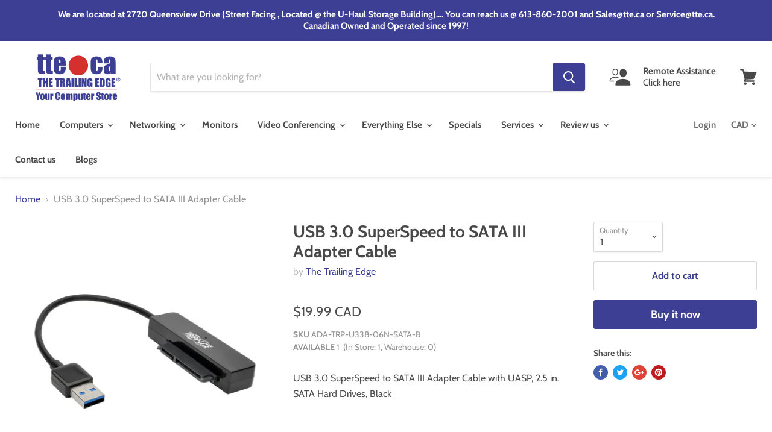

--- FILE ---
content_type: text/html; charset=utf-8
request_url: https://www.tte.ca/products/usb-3-0-superspeed-to-sata-iii-adapter-cable-with-uasp-2-5-in-sata-hard-drives-black
body_size: 35295
content:
<!doctype html>
<!--[if IE]><html class="no-js no-touch ie9" lang="en"><![endif]-->
<!--[if !IE]><!--><html class="no-js no-touch" lang="en"><!--<![endif]-->
  <head>
    <meta charset="utf-8">
    <meta http-equiv="x-ua-compatible" content="IE=edge">

    <title>USB 3.0 SuperSpeed to SATA III Adapter Cable — The Trailing Edge</title>

    
      <meta name="description" content="USB 3.0 SuperSpeed to SATA III Adapter Cable with UASP, 2.5 in. SATA Hard Drives, Black">
    

    
  <link rel="shortcut icon" href="//www.tte.ca/cdn/shop/files/favicon_32x32.png?v=1614288138" type="image/png">


    
      <link rel="canonical" href="https://www.tte.ca/products/usb-3-0-superspeed-to-sata-iii-adapter-cable-with-uasp-2-5-in-sata-hard-drives-black" />
    

    <meta name="viewport" content="width=device-width">

    
    















<meta property="og:site_name" content="The Trailing Edge">
<meta property="og:url" content="https://www.tte.ca/products/usb-3-0-superspeed-to-sata-iii-adapter-cable-with-uasp-2-5-in-sata-hard-drives-black">
<meta property="og:title" content="USB 3.0 SuperSpeed to SATA III Adapter Cable">
<meta property="og:type" content="website">
<meta property="og:description" content="USB 3.0 SuperSpeed to SATA III Adapter Cable with UASP, 2.5 in. SATA Hard Drives, Black">




    
    
    

    
    
    <meta
      property="og:image"
      content="https://www.tte.ca/cdn/shop/files/TrippLite_U338-06N-SATA-B_INT_1_1200x1200.jpg?v=1715803517"
    />
    <meta
      property="og:image:secure_url"
      content="https://www.tte.ca/cdn/shop/files/TrippLite_U338-06N-SATA-B_INT_1_1200x1200.jpg?v=1715803517"
    />
    <meta property="og:image:width" content="1200" />
    <meta property="og:image:height" content="1200" />
    <meta property="og:image:alt" content="USB 3.0 SuperSpeed to SATA III Adapter Cable" />
  









  <meta name="twitter:site" content="@tte_ca">








<meta name="twitter:title" content="USB 3.0 SuperSpeed to SATA III Adapter Cable">
<meta name="twitter:description" content="USB 3.0 SuperSpeed to SATA III Adapter Cable with UASP, 2.5 in. SATA Hard Drives, Black">


    
    
    
      
      
      <meta name="twitter:card" content="summary">
    
    
    <meta
      property="twitter:image"
      content="https://www.tte.ca/cdn/shop/files/TrippLite_U338-06N-SATA-B_INT_1_1200x1200_crop_center.jpg?v=1715803517"
    />
    <meta property="twitter:image:width" content="1200" />
    <meta property="twitter:image:height" content="1200" />
    <meta property="twitter:image:alt" content="USB 3.0 SuperSpeed to SATA III Adapter Cable" />
  



    <script>window.performance && window.performance.mark && window.performance.mark('shopify.content_for_header.start');</script><meta id="shopify-digital-wallet" name="shopify-digital-wallet" content="/13968661/digital_wallets/dialog">
<meta name="shopify-checkout-api-token" content="ed50ec32a7cb51120259306e9c762f11">
<meta id="in-context-paypal-metadata" data-shop-id="13968661" data-venmo-supported="false" data-environment="production" data-locale="en_US" data-paypal-v4="true" data-currency="CAD">
<link rel="alternate" type="application/json+oembed" href="https://www.tte.ca/products/usb-3-0-superspeed-to-sata-iii-adapter-cable-with-uasp-2-5-in-sata-hard-drives-black.oembed">
<script async="async" src="/checkouts/internal/preloads.js?locale=en-CA"></script>
<script id="shopify-features" type="application/json">{"accessToken":"ed50ec32a7cb51120259306e9c762f11","betas":["rich-media-storefront-analytics"],"domain":"www.tte.ca","predictiveSearch":true,"shopId":13968661,"locale":"en"}</script>
<script>var Shopify = Shopify || {};
Shopify.shop = "tte-ca.myshopify.com";
Shopify.locale = "en";
Shopify.currency = {"active":"CAD","rate":"1.0"};
Shopify.country = "CA";
Shopify.theme = {"name":"Empire 4.2.4 (modified)","id":37249581144,"schema_name":"Empire","schema_version":"4.2.4","theme_store_id":838,"role":"main"};
Shopify.theme.handle = "null";
Shopify.theme.style = {"id":null,"handle":null};
Shopify.cdnHost = "www.tte.ca/cdn";
Shopify.routes = Shopify.routes || {};
Shopify.routes.root = "/";</script>
<script type="module">!function(o){(o.Shopify=o.Shopify||{}).modules=!0}(window);</script>
<script>!function(o){function n(){var o=[];function n(){o.push(Array.prototype.slice.apply(arguments))}return n.q=o,n}var t=o.Shopify=o.Shopify||{};t.loadFeatures=n(),t.autoloadFeatures=n()}(window);</script>
<script id="shop-js-analytics" type="application/json">{"pageType":"product"}</script>
<script defer="defer" async type="module" src="//www.tte.ca/cdn/shopifycloud/shop-js/modules/v2/client.init-shop-cart-sync_IZsNAliE.en.esm.js"></script>
<script defer="defer" async type="module" src="//www.tte.ca/cdn/shopifycloud/shop-js/modules/v2/chunk.common_0OUaOowp.esm.js"></script>
<script type="module">
  await import("//www.tte.ca/cdn/shopifycloud/shop-js/modules/v2/client.init-shop-cart-sync_IZsNAliE.en.esm.js");
await import("//www.tte.ca/cdn/shopifycloud/shop-js/modules/v2/chunk.common_0OUaOowp.esm.js");

  window.Shopify.SignInWithShop?.initShopCartSync?.({"fedCMEnabled":true,"windoidEnabled":true});

</script>
<script id="__st">var __st={"a":13968661,"offset":-18000,"reqid":"771f3e87-da89-4072-8ab4-790050b4e2b9-1768375662","pageurl":"www.tte.ca\/products\/usb-3-0-superspeed-to-sata-iii-adapter-cable-with-uasp-2-5-in-sata-hard-drives-black","u":"9374e2ecf1ef","p":"product","rtyp":"product","rid":8019115442484};</script>
<script>window.ShopifyPaypalV4VisibilityTracking = true;</script>
<script id="captcha-bootstrap">!function(){'use strict';const t='contact',e='account',n='new_comment',o=[[t,t],['blogs',n],['comments',n],[t,'customer']],c=[[e,'customer_login'],[e,'guest_login'],[e,'recover_customer_password'],[e,'create_customer']],r=t=>t.map((([t,e])=>`form[action*='/${t}']:not([data-nocaptcha='true']) input[name='form_type'][value='${e}']`)).join(','),a=t=>()=>t?[...document.querySelectorAll(t)].map((t=>t.form)):[];function s(){const t=[...o],e=r(t);return a(e)}const i='password',u='form_key',d=['recaptcha-v3-token','g-recaptcha-response','h-captcha-response',i],f=()=>{try{return window.sessionStorage}catch{return}},m='__shopify_v',_=t=>t.elements[u];function p(t,e,n=!1){try{const o=window.sessionStorage,c=JSON.parse(o.getItem(e)),{data:r}=function(t){const{data:e,action:n}=t;return t[m]||n?{data:e,action:n}:{data:t,action:n}}(c);for(const[e,n]of Object.entries(r))t.elements[e]&&(t.elements[e].value=n);n&&o.removeItem(e)}catch(o){console.error('form repopulation failed',{error:o})}}const l='form_type',E='cptcha';function T(t){t.dataset[E]=!0}const w=window,h=w.document,L='Shopify',v='ce_forms',y='captcha';let A=!1;((t,e)=>{const n=(g='f06e6c50-85a8-45c8-87d0-21a2b65856fe',I='https://cdn.shopify.com/shopifycloud/storefront-forms-hcaptcha/ce_storefront_forms_captcha_hcaptcha.v1.5.2.iife.js',D={infoText:'Protected by hCaptcha',privacyText:'Privacy',termsText:'Terms'},(t,e,n)=>{const o=w[L][v],c=o.bindForm;if(c)return c(t,g,e,D).then(n);var r;o.q.push([[t,g,e,D],n]),r=I,A||(h.body.append(Object.assign(h.createElement('script'),{id:'captcha-provider',async:!0,src:r})),A=!0)});var g,I,D;w[L]=w[L]||{},w[L][v]=w[L][v]||{},w[L][v].q=[],w[L][y]=w[L][y]||{},w[L][y].protect=function(t,e){n(t,void 0,e),T(t)},Object.freeze(w[L][y]),function(t,e,n,w,h,L){const[v,y,A,g]=function(t,e,n){const i=e?o:[],u=t?c:[],d=[...i,...u],f=r(d),m=r(i),_=r(d.filter((([t,e])=>n.includes(e))));return[a(f),a(m),a(_),s()]}(w,h,L),I=t=>{const e=t.target;return e instanceof HTMLFormElement?e:e&&e.form},D=t=>v().includes(t);t.addEventListener('submit',(t=>{const e=I(t);if(!e)return;const n=D(e)&&!e.dataset.hcaptchaBound&&!e.dataset.recaptchaBound,o=_(e),c=g().includes(e)&&(!o||!o.value);(n||c)&&t.preventDefault(),c&&!n&&(function(t){try{if(!f())return;!function(t){const e=f();if(!e)return;const n=_(t);if(!n)return;const o=n.value;o&&e.removeItem(o)}(t);const e=Array.from(Array(32),(()=>Math.random().toString(36)[2])).join('');!function(t,e){_(t)||t.append(Object.assign(document.createElement('input'),{type:'hidden',name:u})),t.elements[u].value=e}(t,e),function(t,e){const n=f();if(!n)return;const o=[...t.querySelectorAll(`input[type='${i}']`)].map((({name:t})=>t)),c=[...d,...o],r={};for(const[a,s]of new FormData(t).entries())c.includes(a)||(r[a]=s);n.setItem(e,JSON.stringify({[m]:1,action:t.action,data:r}))}(t,e)}catch(e){console.error('failed to persist form',e)}}(e),e.submit())}));const S=(t,e)=>{t&&!t.dataset[E]&&(n(t,e.some((e=>e===t))),T(t))};for(const o of['focusin','change'])t.addEventListener(o,(t=>{const e=I(t);D(e)&&S(e,y())}));const B=e.get('form_key'),M=e.get(l),P=B&&M;t.addEventListener('DOMContentLoaded',(()=>{const t=y();if(P)for(const e of t)e.elements[l].value===M&&p(e,B);[...new Set([...A(),...v().filter((t=>'true'===t.dataset.shopifyCaptcha))])].forEach((e=>S(e,t)))}))}(h,new URLSearchParams(w.location.search),n,t,e,['guest_login'])})(!0,!0)}();</script>
<script integrity="sha256-4kQ18oKyAcykRKYeNunJcIwy7WH5gtpwJnB7kiuLZ1E=" data-source-attribution="shopify.loadfeatures" defer="defer" src="//www.tte.ca/cdn/shopifycloud/storefront/assets/storefront/load_feature-a0a9edcb.js" crossorigin="anonymous"></script>
<script data-source-attribution="shopify.dynamic_checkout.dynamic.init">var Shopify=Shopify||{};Shopify.PaymentButton=Shopify.PaymentButton||{isStorefrontPortableWallets:!0,init:function(){window.Shopify.PaymentButton.init=function(){};var t=document.createElement("script");t.src="https://www.tte.ca/cdn/shopifycloud/portable-wallets/latest/portable-wallets.en.js",t.type="module",document.head.appendChild(t)}};
</script>
<script data-source-attribution="shopify.dynamic_checkout.buyer_consent">
  function portableWalletsHideBuyerConsent(e){var t=document.getElementById("shopify-buyer-consent"),n=document.getElementById("shopify-subscription-policy-button");t&&n&&(t.classList.add("hidden"),t.setAttribute("aria-hidden","true"),n.removeEventListener("click",e))}function portableWalletsShowBuyerConsent(e){var t=document.getElementById("shopify-buyer-consent"),n=document.getElementById("shopify-subscription-policy-button");t&&n&&(t.classList.remove("hidden"),t.removeAttribute("aria-hidden"),n.addEventListener("click",e))}window.Shopify?.PaymentButton&&(window.Shopify.PaymentButton.hideBuyerConsent=portableWalletsHideBuyerConsent,window.Shopify.PaymentButton.showBuyerConsent=portableWalletsShowBuyerConsent);
</script>
<script>
  function portableWalletsCleanup(e){e&&e.src&&console.error("Failed to load portable wallets script "+e.src);var t=document.querySelectorAll("shopify-accelerated-checkout .shopify-payment-button__skeleton, shopify-accelerated-checkout-cart .wallet-cart-button__skeleton"),e=document.getElementById("shopify-buyer-consent");for(let e=0;e<t.length;e++)t[e].remove();e&&e.remove()}function portableWalletsNotLoadedAsModule(e){e instanceof ErrorEvent&&"string"==typeof e.message&&e.message.includes("import.meta")&&"string"==typeof e.filename&&e.filename.includes("portable-wallets")&&(window.removeEventListener("error",portableWalletsNotLoadedAsModule),window.Shopify.PaymentButton.failedToLoad=e,"loading"===document.readyState?document.addEventListener("DOMContentLoaded",window.Shopify.PaymentButton.init):window.Shopify.PaymentButton.init())}window.addEventListener("error",portableWalletsNotLoadedAsModule);
</script>

<script type="module" src="https://www.tte.ca/cdn/shopifycloud/portable-wallets/latest/portable-wallets.en.js" onError="portableWalletsCleanup(this)" crossorigin="anonymous"></script>
<script nomodule>
  document.addEventListener("DOMContentLoaded", portableWalletsCleanup);
</script>

<link id="shopify-accelerated-checkout-styles" rel="stylesheet" media="screen" href="https://www.tte.ca/cdn/shopifycloud/portable-wallets/latest/accelerated-checkout-backwards-compat.css" crossorigin="anonymous">
<style id="shopify-accelerated-checkout-cart">
        #shopify-buyer-consent {
  margin-top: 1em;
  display: inline-block;
  width: 100%;
}

#shopify-buyer-consent.hidden {
  display: none;
}

#shopify-subscription-policy-button {
  background: none;
  border: none;
  padding: 0;
  text-decoration: underline;
  font-size: inherit;
  cursor: pointer;
}

#shopify-subscription-policy-button::before {
  box-shadow: none;
}

      </style>

<script>window.performance && window.performance.mark && window.performance.mark('shopify.content_for_header.end');</script>

    <script>
      document.documentElement.className=document.documentElement.className.replace(/\bno-js\b/,'js');
      if(window.Shopify&&window.Shopify.designMode)document.documentElement.className+=' in-theme-editor';
      if(('ontouchstart' in window)||window.DocumentTouch&&document instanceof DocumentTouch)document.documentElement.className=document.documentElement.className.replace(/\bno-touch\b/,'has-touch');
    </script>

    <link href="//www.tte.ca/cdn/shop/t/12/assets/theme.scss.css?v=15130439063077528061759252123" rel="stylesheet" type="text/css" media="all" />
    
    <!--<link href="//www.tte.ca/cdn/shop/t/12/assets/upsell-modal.scss?v=46506723782217298891550860408" rel="stylesheet" type="text/css" media="all" />-->
  <link href="https://monorail-edge.shopifysvc.com" rel="dns-prefetch">
<script>(function(){if ("sendBeacon" in navigator && "performance" in window) {try {var session_token_from_headers = performance.getEntriesByType('navigation')[0].serverTiming.find(x => x.name == '_s').description;} catch {var session_token_from_headers = undefined;}var session_cookie_matches = document.cookie.match(/_shopify_s=([^;]*)/);var session_token_from_cookie = session_cookie_matches && session_cookie_matches.length === 2 ? session_cookie_matches[1] : "";var session_token = session_token_from_headers || session_token_from_cookie || "";function handle_abandonment_event(e) {var entries = performance.getEntries().filter(function(entry) {return /monorail-edge.shopifysvc.com/.test(entry.name);});if (!window.abandonment_tracked && entries.length === 0) {window.abandonment_tracked = true;var currentMs = Date.now();var navigation_start = performance.timing.navigationStart;var payload = {shop_id: 13968661,url: window.location.href,navigation_start,duration: currentMs - navigation_start,session_token,page_type: "product"};window.navigator.sendBeacon("https://monorail-edge.shopifysvc.com/v1/produce", JSON.stringify({schema_id: "online_store_buyer_site_abandonment/1.1",payload: payload,metadata: {event_created_at_ms: currentMs,event_sent_at_ms: currentMs}}));}}window.addEventListener('pagehide', handle_abandonment_event);}}());</script>
<script id="web-pixels-manager-setup">(function e(e,d,r,n,o){if(void 0===o&&(o={}),!Boolean(null===(a=null===(i=window.Shopify)||void 0===i?void 0:i.analytics)||void 0===a?void 0:a.replayQueue)){var i,a;window.Shopify=window.Shopify||{};var t=window.Shopify;t.analytics=t.analytics||{};var s=t.analytics;s.replayQueue=[],s.publish=function(e,d,r){return s.replayQueue.push([e,d,r]),!0};try{self.performance.mark("wpm:start")}catch(e){}var l=function(){var e={modern:/Edge?\/(1{2}[4-9]|1[2-9]\d|[2-9]\d{2}|\d{4,})\.\d+(\.\d+|)|Firefox\/(1{2}[4-9]|1[2-9]\d|[2-9]\d{2}|\d{4,})\.\d+(\.\d+|)|Chrom(ium|e)\/(9{2}|\d{3,})\.\d+(\.\d+|)|(Maci|X1{2}).+ Version\/(15\.\d+|(1[6-9]|[2-9]\d|\d{3,})\.\d+)([,.]\d+|)( \(\w+\)|)( Mobile\/\w+|) Safari\/|Chrome.+OPR\/(9{2}|\d{3,})\.\d+\.\d+|(CPU[ +]OS|iPhone[ +]OS|CPU[ +]iPhone|CPU IPhone OS|CPU iPad OS)[ +]+(15[._]\d+|(1[6-9]|[2-9]\d|\d{3,})[._]\d+)([._]\d+|)|Android:?[ /-](13[3-9]|1[4-9]\d|[2-9]\d{2}|\d{4,})(\.\d+|)(\.\d+|)|Android.+Firefox\/(13[5-9]|1[4-9]\d|[2-9]\d{2}|\d{4,})\.\d+(\.\d+|)|Android.+Chrom(ium|e)\/(13[3-9]|1[4-9]\d|[2-9]\d{2}|\d{4,})\.\d+(\.\d+|)|SamsungBrowser\/([2-9]\d|\d{3,})\.\d+/,legacy:/Edge?\/(1[6-9]|[2-9]\d|\d{3,})\.\d+(\.\d+|)|Firefox\/(5[4-9]|[6-9]\d|\d{3,})\.\d+(\.\d+|)|Chrom(ium|e)\/(5[1-9]|[6-9]\d|\d{3,})\.\d+(\.\d+|)([\d.]+$|.*Safari\/(?![\d.]+ Edge\/[\d.]+$))|(Maci|X1{2}).+ Version\/(10\.\d+|(1[1-9]|[2-9]\d|\d{3,})\.\d+)([,.]\d+|)( \(\w+\)|)( Mobile\/\w+|) Safari\/|Chrome.+OPR\/(3[89]|[4-9]\d|\d{3,})\.\d+\.\d+|(CPU[ +]OS|iPhone[ +]OS|CPU[ +]iPhone|CPU IPhone OS|CPU iPad OS)[ +]+(10[._]\d+|(1[1-9]|[2-9]\d|\d{3,})[._]\d+)([._]\d+|)|Android:?[ /-](13[3-9]|1[4-9]\d|[2-9]\d{2}|\d{4,})(\.\d+|)(\.\d+|)|Mobile Safari.+OPR\/([89]\d|\d{3,})\.\d+\.\d+|Android.+Firefox\/(13[5-9]|1[4-9]\d|[2-9]\d{2}|\d{4,})\.\d+(\.\d+|)|Android.+Chrom(ium|e)\/(13[3-9]|1[4-9]\d|[2-9]\d{2}|\d{4,})\.\d+(\.\d+|)|Android.+(UC? ?Browser|UCWEB|U3)[ /]?(15\.([5-9]|\d{2,})|(1[6-9]|[2-9]\d|\d{3,})\.\d+)\.\d+|SamsungBrowser\/(5\.\d+|([6-9]|\d{2,})\.\d+)|Android.+MQ{2}Browser\/(14(\.(9|\d{2,})|)|(1[5-9]|[2-9]\d|\d{3,})(\.\d+|))(\.\d+|)|K[Aa][Ii]OS\/(3\.\d+|([4-9]|\d{2,})\.\d+)(\.\d+|)/},d=e.modern,r=e.legacy,n=navigator.userAgent;return n.match(d)?"modern":n.match(r)?"legacy":"unknown"}(),u="modern"===l?"modern":"legacy",c=(null!=n?n:{modern:"",legacy:""})[u],f=function(e){return[e.baseUrl,"/wpm","/b",e.hashVersion,"modern"===e.buildTarget?"m":"l",".js"].join("")}({baseUrl:d,hashVersion:r,buildTarget:u}),m=function(e){var d=e.version,r=e.bundleTarget,n=e.surface,o=e.pageUrl,i=e.monorailEndpoint;return{emit:function(e){var a=e.status,t=e.errorMsg,s=(new Date).getTime(),l=JSON.stringify({metadata:{event_sent_at_ms:s},events:[{schema_id:"web_pixels_manager_load/3.1",payload:{version:d,bundle_target:r,page_url:o,status:a,surface:n,error_msg:t},metadata:{event_created_at_ms:s}}]});if(!i)return console&&console.warn&&console.warn("[Web Pixels Manager] No Monorail endpoint provided, skipping logging."),!1;try{return self.navigator.sendBeacon.bind(self.navigator)(i,l)}catch(e){}var u=new XMLHttpRequest;try{return u.open("POST",i,!0),u.setRequestHeader("Content-Type","text/plain"),u.send(l),!0}catch(e){return console&&console.warn&&console.warn("[Web Pixels Manager] Got an unhandled error while logging to Monorail."),!1}}}}({version:r,bundleTarget:l,surface:e.surface,pageUrl:self.location.href,monorailEndpoint:e.monorailEndpoint});try{o.browserTarget=l,function(e){var d=e.src,r=e.async,n=void 0===r||r,o=e.onload,i=e.onerror,a=e.sri,t=e.scriptDataAttributes,s=void 0===t?{}:t,l=document.createElement("script"),u=document.querySelector("head"),c=document.querySelector("body");if(l.async=n,l.src=d,a&&(l.integrity=a,l.crossOrigin="anonymous"),s)for(var f in s)if(Object.prototype.hasOwnProperty.call(s,f))try{l.dataset[f]=s[f]}catch(e){}if(o&&l.addEventListener("load",o),i&&l.addEventListener("error",i),u)u.appendChild(l);else{if(!c)throw new Error("Did not find a head or body element to append the script");c.appendChild(l)}}({src:f,async:!0,onload:function(){if(!function(){var e,d;return Boolean(null===(d=null===(e=window.Shopify)||void 0===e?void 0:e.analytics)||void 0===d?void 0:d.initialized)}()){var d=window.webPixelsManager.init(e)||void 0;if(d){var r=window.Shopify.analytics;r.replayQueue.forEach((function(e){var r=e[0],n=e[1],o=e[2];d.publishCustomEvent(r,n,o)})),r.replayQueue=[],r.publish=d.publishCustomEvent,r.visitor=d.visitor,r.initialized=!0}}},onerror:function(){return m.emit({status:"failed",errorMsg:"".concat(f," has failed to load")})},sri:function(e){var d=/^sha384-[A-Za-z0-9+/=]+$/;return"string"==typeof e&&d.test(e)}(c)?c:"",scriptDataAttributes:o}),m.emit({status:"loading"})}catch(e){m.emit({status:"failed",errorMsg:(null==e?void 0:e.message)||"Unknown error"})}}})({shopId: 13968661,storefrontBaseUrl: "https://www.tte.ca",extensionsBaseUrl: "https://extensions.shopifycdn.com/cdn/shopifycloud/web-pixels-manager",monorailEndpoint: "https://monorail-edge.shopifysvc.com/unstable/produce_batch",surface: "storefront-renderer",enabledBetaFlags: ["2dca8a86","a0d5f9d2"],webPixelsConfigList: [{"id":"647168308","configuration":"{\"config\":\"{\\\"pixel_id\\\":\\\"G-GT1ZJC86Y7\\\",\\\"gtag_events\\\":[{\\\"type\\\":\\\"purchase\\\",\\\"action_label\\\":\\\"G-GT1ZJC86Y7\\\"},{\\\"type\\\":\\\"page_view\\\",\\\"action_label\\\":\\\"G-GT1ZJC86Y7\\\"},{\\\"type\\\":\\\"view_item\\\",\\\"action_label\\\":\\\"G-GT1ZJC86Y7\\\"},{\\\"type\\\":\\\"search\\\",\\\"action_label\\\":\\\"G-GT1ZJC86Y7\\\"},{\\\"type\\\":\\\"add_to_cart\\\",\\\"action_label\\\":\\\"G-GT1ZJC86Y7\\\"},{\\\"type\\\":\\\"begin_checkout\\\",\\\"action_label\\\":\\\"G-GT1ZJC86Y7\\\"},{\\\"type\\\":\\\"add_payment_info\\\",\\\"action_label\\\":\\\"G-GT1ZJC86Y7\\\"}],\\\"enable_monitoring_mode\\\":false}\"}","eventPayloadVersion":"v1","runtimeContext":"OPEN","scriptVersion":"b2a88bafab3e21179ed38636efcd8a93","type":"APP","apiClientId":1780363,"privacyPurposes":[],"dataSharingAdjustments":{"protectedCustomerApprovalScopes":["read_customer_address","read_customer_email","read_customer_name","read_customer_personal_data","read_customer_phone"]}},{"id":"338723124","configuration":"{\"pixel_id\":\"381494006297359\",\"pixel_type\":\"facebook_pixel\",\"metaapp_system_user_token\":\"-\"}","eventPayloadVersion":"v1","runtimeContext":"OPEN","scriptVersion":"ca16bc87fe92b6042fbaa3acc2fbdaa6","type":"APP","apiClientId":2329312,"privacyPurposes":["ANALYTICS","MARKETING","SALE_OF_DATA"],"dataSharingAdjustments":{"protectedCustomerApprovalScopes":["read_customer_address","read_customer_email","read_customer_name","read_customer_personal_data","read_customer_phone"]}},{"id":"187990324","configuration":"{\"tagID\":\"2612344320109\"}","eventPayloadVersion":"v1","runtimeContext":"STRICT","scriptVersion":"18031546ee651571ed29edbe71a3550b","type":"APP","apiClientId":3009811,"privacyPurposes":["ANALYTICS","MARKETING","SALE_OF_DATA"],"dataSharingAdjustments":{"protectedCustomerApprovalScopes":["read_customer_address","read_customer_email","read_customer_name","read_customer_personal_data","read_customer_phone"]}},{"id":"122323252","eventPayloadVersion":"v1","runtimeContext":"LAX","scriptVersion":"1","type":"CUSTOM","privacyPurposes":["MARKETING"],"name":"Meta pixel (migrated)"},{"id":"shopify-app-pixel","configuration":"{}","eventPayloadVersion":"v1","runtimeContext":"STRICT","scriptVersion":"0450","apiClientId":"shopify-pixel","type":"APP","privacyPurposes":["ANALYTICS","MARKETING"]},{"id":"shopify-custom-pixel","eventPayloadVersion":"v1","runtimeContext":"LAX","scriptVersion":"0450","apiClientId":"shopify-pixel","type":"CUSTOM","privacyPurposes":["ANALYTICS","MARKETING"]}],isMerchantRequest: false,initData: {"shop":{"name":"The Trailing Edge","paymentSettings":{"currencyCode":"CAD"},"myshopifyDomain":"tte-ca.myshopify.com","countryCode":"CA","storefrontUrl":"https:\/\/www.tte.ca"},"customer":null,"cart":null,"checkout":null,"productVariants":[{"price":{"amount":19.99,"currencyCode":"CAD"},"product":{"title":"USB 3.0 SuperSpeed to SATA III Adapter Cable","vendor":"The Trailing Edge","id":"8019115442484","untranslatedTitle":"USB 3.0 SuperSpeed to SATA III Adapter Cable","url":"\/products\/usb-3-0-superspeed-to-sata-iii-adapter-cable-with-uasp-2-5-in-sata-hard-drives-black","type":"Cables"},"id":"43997647208756","image":{"src":"\/\/www.tte.ca\/cdn\/shop\/files\/TrippLite_U338-06N-SATA-B_INT_1.jpg?v=1715803517"},"sku":"ADA-TRP-U338-06N-SATA-B","title":"Default Title","untranslatedTitle":"Default Title"}],"purchasingCompany":null},},"https://www.tte.ca/cdn","7cecd0b6w90c54c6cpe92089d5m57a67346",{"modern":"","legacy":""},{"shopId":"13968661","storefrontBaseUrl":"https:\/\/www.tte.ca","extensionBaseUrl":"https:\/\/extensions.shopifycdn.com\/cdn\/shopifycloud\/web-pixels-manager","surface":"storefront-renderer","enabledBetaFlags":"[\"2dca8a86\", \"a0d5f9d2\"]","isMerchantRequest":"false","hashVersion":"7cecd0b6w90c54c6cpe92089d5m57a67346","publish":"custom","events":"[[\"page_viewed\",{}],[\"product_viewed\",{\"productVariant\":{\"price\":{\"amount\":19.99,\"currencyCode\":\"CAD\"},\"product\":{\"title\":\"USB 3.0 SuperSpeed to SATA III Adapter Cable\",\"vendor\":\"The Trailing Edge\",\"id\":\"8019115442484\",\"untranslatedTitle\":\"USB 3.0 SuperSpeed to SATA III Adapter Cable\",\"url\":\"\/products\/usb-3-0-superspeed-to-sata-iii-adapter-cable-with-uasp-2-5-in-sata-hard-drives-black\",\"type\":\"Cables\"},\"id\":\"43997647208756\",\"image\":{\"src\":\"\/\/www.tte.ca\/cdn\/shop\/files\/TrippLite_U338-06N-SATA-B_INT_1.jpg?v=1715803517\"},\"sku\":\"ADA-TRP-U338-06N-SATA-B\",\"title\":\"Default Title\",\"untranslatedTitle\":\"Default Title\"}}]]"});</script><script>
  window.ShopifyAnalytics = window.ShopifyAnalytics || {};
  window.ShopifyAnalytics.meta = window.ShopifyAnalytics.meta || {};
  window.ShopifyAnalytics.meta.currency = 'CAD';
  var meta = {"product":{"id":8019115442484,"gid":"gid:\/\/shopify\/Product\/8019115442484","vendor":"The Trailing Edge","type":"Cables","handle":"usb-3-0-superspeed-to-sata-iii-adapter-cable-with-uasp-2-5-in-sata-hard-drives-black","variants":[{"id":43997647208756,"price":1999,"name":"USB 3.0 SuperSpeed to SATA III Adapter Cable","public_title":null,"sku":"ADA-TRP-U338-06N-SATA-B"}],"remote":false},"page":{"pageType":"product","resourceType":"product","resourceId":8019115442484,"requestId":"771f3e87-da89-4072-8ab4-790050b4e2b9-1768375662"}};
  for (var attr in meta) {
    window.ShopifyAnalytics.meta[attr] = meta[attr];
  }
</script>
<script class="analytics">
  (function () {
    var customDocumentWrite = function(content) {
      var jquery = null;

      if (window.jQuery) {
        jquery = window.jQuery;
      } else if (window.Checkout && window.Checkout.$) {
        jquery = window.Checkout.$;
      }

      if (jquery) {
        jquery('body').append(content);
      }
    };

    var hasLoggedConversion = function(token) {
      if (token) {
        return document.cookie.indexOf('loggedConversion=' + token) !== -1;
      }
      return false;
    }

    var setCookieIfConversion = function(token) {
      if (token) {
        var twoMonthsFromNow = new Date(Date.now());
        twoMonthsFromNow.setMonth(twoMonthsFromNow.getMonth() + 2);

        document.cookie = 'loggedConversion=' + token + '; expires=' + twoMonthsFromNow;
      }
    }

    var trekkie = window.ShopifyAnalytics.lib = window.trekkie = window.trekkie || [];
    if (trekkie.integrations) {
      return;
    }
    trekkie.methods = [
      'identify',
      'page',
      'ready',
      'track',
      'trackForm',
      'trackLink'
    ];
    trekkie.factory = function(method) {
      return function() {
        var args = Array.prototype.slice.call(arguments);
        args.unshift(method);
        trekkie.push(args);
        return trekkie;
      };
    };
    for (var i = 0; i < trekkie.methods.length; i++) {
      var key = trekkie.methods[i];
      trekkie[key] = trekkie.factory(key);
    }
    trekkie.load = function(config) {
      trekkie.config = config || {};
      trekkie.config.initialDocumentCookie = document.cookie;
      var first = document.getElementsByTagName('script')[0];
      var script = document.createElement('script');
      script.type = 'text/javascript';
      script.onerror = function(e) {
        var scriptFallback = document.createElement('script');
        scriptFallback.type = 'text/javascript';
        scriptFallback.onerror = function(error) {
                var Monorail = {
      produce: function produce(monorailDomain, schemaId, payload) {
        var currentMs = new Date().getTime();
        var event = {
          schema_id: schemaId,
          payload: payload,
          metadata: {
            event_created_at_ms: currentMs,
            event_sent_at_ms: currentMs
          }
        };
        return Monorail.sendRequest("https://" + monorailDomain + "/v1/produce", JSON.stringify(event));
      },
      sendRequest: function sendRequest(endpointUrl, payload) {
        // Try the sendBeacon API
        if (window && window.navigator && typeof window.navigator.sendBeacon === 'function' && typeof window.Blob === 'function' && !Monorail.isIos12()) {
          var blobData = new window.Blob([payload], {
            type: 'text/plain'
          });

          if (window.navigator.sendBeacon(endpointUrl, blobData)) {
            return true;
          } // sendBeacon was not successful

        } // XHR beacon

        var xhr = new XMLHttpRequest();

        try {
          xhr.open('POST', endpointUrl);
          xhr.setRequestHeader('Content-Type', 'text/plain');
          xhr.send(payload);
        } catch (e) {
          console.log(e);
        }

        return false;
      },
      isIos12: function isIos12() {
        return window.navigator.userAgent.lastIndexOf('iPhone; CPU iPhone OS 12_') !== -1 || window.navigator.userAgent.lastIndexOf('iPad; CPU OS 12_') !== -1;
      }
    };
    Monorail.produce('monorail-edge.shopifysvc.com',
      'trekkie_storefront_load_errors/1.1',
      {shop_id: 13968661,
      theme_id: 37249581144,
      app_name: "storefront",
      context_url: window.location.href,
      source_url: "//www.tte.ca/cdn/s/trekkie.storefront.55c6279c31a6628627b2ba1c5ff367020da294e2.min.js"});

        };
        scriptFallback.async = true;
        scriptFallback.src = '//www.tte.ca/cdn/s/trekkie.storefront.55c6279c31a6628627b2ba1c5ff367020da294e2.min.js';
        first.parentNode.insertBefore(scriptFallback, first);
      };
      script.async = true;
      script.src = '//www.tte.ca/cdn/s/trekkie.storefront.55c6279c31a6628627b2ba1c5ff367020da294e2.min.js';
      first.parentNode.insertBefore(script, first);
    };
    trekkie.load(
      {"Trekkie":{"appName":"storefront","development":false,"defaultAttributes":{"shopId":13968661,"isMerchantRequest":null,"themeId":37249581144,"themeCityHash":"7911130613394844072","contentLanguage":"en","currency":"CAD","eventMetadataId":"3065a458-7609-4397-ad4a-6c950c987905"},"isServerSideCookieWritingEnabled":true,"monorailRegion":"shop_domain","enabledBetaFlags":["65f19447"]},"Session Attribution":{},"S2S":{"facebookCapiEnabled":false,"source":"trekkie-storefront-renderer","apiClientId":580111}}
    );

    var loaded = false;
    trekkie.ready(function() {
      if (loaded) return;
      loaded = true;

      window.ShopifyAnalytics.lib = window.trekkie;

      var originalDocumentWrite = document.write;
      document.write = customDocumentWrite;
      try { window.ShopifyAnalytics.merchantGoogleAnalytics.call(this); } catch(error) {};
      document.write = originalDocumentWrite;

      window.ShopifyAnalytics.lib.page(null,{"pageType":"product","resourceType":"product","resourceId":8019115442484,"requestId":"771f3e87-da89-4072-8ab4-790050b4e2b9-1768375662","shopifyEmitted":true});

      var match = window.location.pathname.match(/checkouts\/(.+)\/(thank_you|post_purchase)/)
      var token = match? match[1]: undefined;
      if (!hasLoggedConversion(token)) {
        setCookieIfConversion(token);
        window.ShopifyAnalytics.lib.track("Viewed Product",{"currency":"CAD","variantId":43997647208756,"productId":8019115442484,"productGid":"gid:\/\/shopify\/Product\/8019115442484","name":"USB 3.0 SuperSpeed to SATA III Adapter Cable","price":"19.99","sku":"ADA-TRP-U338-06N-SATA-B","brand":"The Trailing Edge","variant":null,"category":"Cables","nonInteraction":true,"remote":false},undefined,undefined,{"shopifyEmitted":true});
      window.ShopifyAnalytics.lib.track("monorail:\/\/trekkie_storefront_viewed_product\/1.1",{"currency":"CAD","variantId":43997647208756,"productId":8019115442484,"productGid":"gid:\/\/shopify\/Product\/8019115442484","name":"USB 3.0 SuperSpeed to SATA III Adapter Cable","price":"19.99","sku":"ADA-TRP-U338-06N-SATA-B","brand":"The Trailing Edge","variant":null,"category":"Cables","nonInteraction":true,"remote":false,"referer":"https:\/\/www.tte.ca\/products\/usb-3-0-superspeed-to-sata-iii-adapter-cable-with-uasp-2-5-in-sata-hard-drives-black"});
      }
    });


        var eventsListenerScript = document.createElement('script');
        eventsListenerScript.async = true;
        eventsListenerScript.src = "//www.tte.ca/cdn/shopifycloud/storefront/assets/shop_events_listener-3da45d37.js";
        document.getElementsByTagName('head')[0].appendChild(eventsListenerScript);

})();</script>
  <script>
  if (!window.ga || (window.ga && typeof window.ga !== 'function')) {
    window.ga = function ga() {
      (window.ga.q = window.ga.q || []).push(arguments);
      if (window.Shopify && window.Shopify.analytics && typeof window.Shopify.analytics.publish === 'function') {
        window.Shopify.analytics.publish("ga_stub_called", {}, {sendTo: "google_osp_migration"});
      }
      console.error("Shopify's Google Analytics stub called with:", Array.from(arguments), "\nSee https://help.shopify.com/manual/promoting-marketing/pixels/pixel-migration#google for more information.");
    };
    if (window.Shopify && window.Shopify.analytics && typeof window.Shopify.analytics.publish === 'function') {
      window.Shopify.analytics.publish("ga_stub_initialized", {}, {sendTo: "google_osp_migration"});
    }
  }
</script>
<script
  defer
  src="https://www.tte.ca/cdn/shopifycloud/perf-kit/shopify-perf-kit-3.0.3.min.js"
  data-application="storefront-renderer"
  data-shop-id="13968661"
  data-render-region="gcp-us-central1"
  data-page-type="product"
  data-theme-instance-id="37249581144"
  data-theme-name="Empire"
  data-theme-version="4.2.4"
  data-monorail-region="shop_domain"
  data-resource-timing-sampling-rate="10"
  data-shs="true"
  data-shs-beacon="true"
  data-shs-export-with-fetch="true"
  data-shs-logs-sample-rate="1"
  data-shs-beacon-endpoint="https://www.tte.ca/api/collect"
></script>
</head>

  <body>
    <div id="shopify-section-static-header" class="shopify-section site-header-wrapper"><script
  type="application/json"
  data-section-id="static-header"
  data-section-type="static-header"
  data-section-data>
  {
    "settings": {
      "sticky_header": true,
      "live_search": {
        "enable": true,
        "enable_images": true,
        "enable_content": true,
        "money_format": "${{amount}}",
        "context": {
          "view_all_results": "View all results",
          "view_all_products": "View all products",
          "content_results": {
            "title": "Pages \u0026amp; Posts",
            "no_results": "No results."
          },
          "no_results_products": {
            "title": "No products for “*terms*”.",
            "message": "Sorry, we couldn’t find any matches."
          }
        }
      }
    },
    "currency": {
      "enable": true,
      "shop_currency": "CAD",
      "default_currency": "CAD",
      "display_format": "money_with_currency_format",
      "money_format": "${{amount}} CAD",
      "money_format_no_currency": "${{amount}}",
      "money_format_currency": "${{amount}} CAD"
    }
  }
</script>

<style>
  .announcement-bar {
    color: #ffffff;
    background: #3d3f95;
  }
</style>









  
    
      <a
        class="
          announcement-bar
          
        "
        href="/pages/contact-us"
      >
    

    
      <div class="announcement-bar-text">
        We are located at 2720 Queensview Drive (Street Facing , Located @ the U-Haul Storage Building).... You can reach us @ 613-860-2001 and Sales@tte.ca or Service@tte.ca.  <br> Canadian Owned and Operated since 1997!
      </div>
    

    <div class="announcement-bar-text-mobile">
      
        We are located at 2720 Queensview Drive (Street Facing , Located @ the U-Haul Storage Building).... You can reach us @ 613-860-2001 and Sales@tte.ca or Service@tte.ca.
      
    </div>

    
      </a>
    
  


<section
  class="site-header"
  data-site-header-main
  data-site-header-sticky>
  <div class="site-header-menu-toggle">
    <a class="site-header-menu-toggle--button" href="#" data-menu-toggle>
      <span class="toggle-icon--bar toggle-icon--bar-top"></span>
      <span class="toggle-icon--bar toggle-icon--bar-middle"></span>
      <span class="toggle-icon--bar toggle-icon--bar-bottom"></span>
      <span class="show-for-sr">Menu</span>
    </a>
  </div>

  <div
    class="
      site-header-main
      
        small-promo-enabled
      
    "
  >
    <div class="site-header-logo">
      <a
        class="site-logo"
        href="/">
        
          
          
          
          
          

          

          

  

  <img
    src="//www.tte.ca/cdn/shop/files/tte-logo-200x80_200x80.png?v=1614288974"
    alt=""

    
      data-rimg
      srcset="//www.tte.ca/cdn/shop/files/tte-logo-200x80_200x80.png?v=1614288974 1x"
    

    class="site-logo-image"
    style="
            max-width: 200px;
            max-height: 100px;
          "
    
  >




        
      </a>
    </div>

    



<div class="live-search" data-live-search>
  <form
    class="live-search-form form-fields-inline"
    action="/search"
    method="get"
    data-live-search-form>
    <input type="hidden" name="type" value="article,page,product">
    <div class="form-field no-label">
      <input
        class="form-field-input live-search-form-field"
        type="text"
        name="q"
        aria-label="Search"
        placeholder="What are you looking for?"
        
        autocomplete="off"
        data-live-search-input>
      <button
        class="live-search-takeover-cancel"
        type="button"
        data-live-search-takeover-cancel>
        Cancel
      </button>

      <button
        class="live-search-button button-primary"
        type="button"
        aria-label="Search"
        data-live-search-submit
      >
        <span class="search-icon search-icon--inactive">
          <svg
  aria-hidden="true"
  focusable="false"
  role="presentation"
  xmlns="http://www.w3.org/2000/svg"
  width="20"
  height="21"
  viewBox="0 0 20 21"
>
  <path fill="currentColor" fill-rule="evenodd" d="M12.514 14.906a8.264 8.264 0 0 1-4.322 1.21C3.668 16.116 0 12.513 0 8.07 0 3.626 3.668.023 8.192.023c4.525 0 8.193 3.603 8.193 8.047 0 2.033-.769 3.89-2.035 5.307l4.999 5.552-1.775 1.597-5.06-5.62zm-4.322-.843c3.37 0 6.102-2.684 6.102-5.993 0-3.31-2.732-5.994-6.102-5.994S2.09 4.76 2.09 8.07c0 3.31 2.732 5.993 6.102 5.993z"/>
</svg>
        </span>
        <span class="search-icon search-icon--active">
          <svg
  aria-hidden="true"
  focusable="false"
  role="presentation"
  width="26"
  height="26"
  viewBox="0 0 26 26"
  xmlns="http://www.w3.org/2000/svg"
>
  <g fill-rule="nonzero" fill="currentColor">
    <path d="M13 26C5.82 26 0 20.18 0 13S5.82 0 13 0s13 5.82 13 13-5.82 13-13 13zm0-3.852a9.148 9.148 0 1 0 0-18.296 9.148 9.148 0 0 0 0 18.296z" opacity=".29"/><path d="M13 26c7.18 0 13-5.82 13-13a1.926 1.926 0 0 0-3.852 0A9.148 9.148 0 0 1 13 22.148 1.926 1.926 0 0 0 13 26z"/>
  </g>
</svg>
        </span>
      </button>
    </div>

    <div class="search-flydown" data-live-search-flydown>
      <div class="search-flydown--placeholder" data-live-search-placeholder>
        <div class="search-flydown--product-items">
          
            <a class="search-flydown--product search-flydown--product" href="#">
              
                <div class="search-flydown--product-image">
                  <svg class="placeholder--image placeholder--content-image" xmlns="http://www.w3.org/2000/svg" viewBox="0 0 525.5 525.5"><path d="M324.5 212.7H203c-1.6 0-2.8 1.3-2.8 2.8V308c0 1.6 1.3 2.8 2.8 2.8h121.6c1.6 0 2.8-1.3 2.8-2.8v-92.5c0-1.6-1.3-2.8-2.9-2.8zm1.1 95.3c0 .6-.5 1.1-1.1 1.1H203c-.6 0-1.1-.5-1.1-1.1v-92.5c0-.6.5-1.1 1.1-1.1h121.6c.6 0 1.1.5 1.1 1.1V308z"/><path d="M210.4 299.5H240v.1s.1 0 .2-.1h75.2v-76.2h-105v76.2zm1.8-7.2l20-20c1.6-1.6 3.8-2.5 6.1-2.5s4.5.9 6.1 2.5l1.5 1.5 16.8 16.8c-12.9 3.3-20.7 6.3-22.8 7.2h-27.7v-5.5zm101.5-10.1c-20.1 1.7-36.7 4.8-49.1 7.9l-16.9-16.9 26.3-26.3c1.6-1.6 3.8-2.5 6.1-2.5s4.5.9 6.1 2.5l27.5 27.5v7.8zm-68.9 15.5c9.7-3.5 33.9-10.9 68.9-13.8v13.8h-68.9zm68.9-72.7v46.8l-26.2-26.2c-1.9-1.9-4.5-3-7.3-3s-5.4 1.1-7.3 3l-26.3 26.3-.9-.9c-1.9-1.9-4.5-3-7.3-3s-5.4 1.1-7.3 3l-18.8 18.8V225h101.4z"/><path d="M232.8 254c4.6 0 8.3-3.7 8.3-8.3s-3.7-8.3-8.3-8.3-8.3 3.7-8.3 8.3 3.7 8.3 8.3 8.3zm0-14.9c3.6 0 6.6 2.9 6.6 6.6s-2.9 6.6-6.6 6.6-6.6-2.9-6.6-6.6 3-6.6 6.6-6.6z"/></svg>
                </div>
              

              <div class="search-flydown--product-text">
                <span class="search-flydown--product-title placeholder--content-text"></span>
                <span class="search-flydown--product-price placeholder--content-text"></span>
              </div>
            </a>
          
            <a class="search-flydown--product search-flydown--product" href="#">
              
                <div class="search-flydown--product-image">
                  <svg class="placeholder--image placeholder--content-image" xmlns="http://www.w3.org/2000/svg" viewBox="0 0 525.5 525.5"><path d="M324.5 212.7H203c-1.6 0-2.8 1.3-2.8 2.8V308c0 1.6 1.3 2.8 2.8 2.8h121.6c1.6 0 2.8-1.3 2.8-2.8v-92.5c0-1.6-1.3-2.8-2.9-2.8zm1.1 95.3c0 .6-.5 1.1-1.1 1.1H203c-.6 0-1.1-.5-1.1-1.1v-92.5c0-.6.5-1.1 1.1-1.1h121.6c.6 0 1.1.5 1.1 1.1V308z"/><path d="M210.4 299.5H240v.1s.1 0 .2-.1h75.2v-76.2h-105v76.2zm1.8-7.2l20-20c1.6-1.6 3.8-2.5 6.1-2.5s4.5.9 6.1 2.5l1.5 1.5 16.8 16.8c-12.9 3.3-20.7 6.3-22.8 7.2h-27.7v-5.5zm101.5-10.1c-20.1 1.7-36.7 4.8-49.1 7.9l-16.9-16.9 26.3-26.3c1.6-1.6 3.8-2.5 6.1-2.5s4.5.9 6.1 2.5l27.5 27.5v7.8zm-68.9 15.5c9.7-3.5 33.9-10.9 68.9-13.8v13.8h-68.9zm68.9-72.7v46.8l-26.2-26.2c-1.9-1.9-4.5-3-7.3-3s-5.4 1.1-7.3 3l-26.3 26.3-.9-.9c-1.9-1.9-4.5-3-7.3-3s-5.4 1.1-7.3 3l-18.8 18.8V225h101.4z"/><path d="M232.8 254c4.6 0 8.3-3.7 8.3-8.3s-3.7-8.3-8.3-8.3-8.3 3.7-8.3 8.3 3.7 8.3 8.3 8.3zm0-14.9c3.6 0 6.6 2.9 6.6 6.6s-2.9 6.6-6.6 6.6-6.6-2.9-6.6-6.6 3-6.6 6.6-6.6z"/></svg>
                </div>
              

              <div class="search-flydown--product-text">
                <span class="search-flydown--product-title placeholder--content-text"></span>
                <span class="search-flydown--product-price placeholder--content-text"></span>
              </div>
            </a>
          
            <a class="search-flydown--product search-flydown--product" href="#">
              
                <div class="search-flydown--product-image">
                  <svg class="placeholder--image placeholder--content-image" xmlns="http://www.w3.org/2000/svg" viewBox="0 0 525.5 525.5"><path d="M324.5 212.7H203c-1.6 0-2.8 1.3-2.8 2.8V308c0 1.6 1.3 2.8 2.8 2.8h121.6c1.6 0 2.8-1.3 2.8-2.8v-92.5c0-1.6-1.3-2.8-2.9-2.8zm1.1 95.3c0 .6-.5 1.1-1.1 1.1H203c-.6 0-1.1-.5-1.1-1.1v-92.5c0-.6.5-1.1 1.1-1.1h121.6c.6 0 1.1.5 1.1 1.1V308z"/><path d="M210.4 299.5H240v.1s.1 0 .2-.1h75.2v-76.2h-105v76.2zm1.8-7.2l20-20c1.6-1.6 3.8-2.5 6.1-2.5s4.5.9 6.1 2.5l1.5 1.5 16.8 16.8c-12.9 3.3-20.7 6.3-22.8 7.2h-27.7v-5.5zm101.5-10.1c-20.1 1.7-36.7 4.8-49.1 7.9l-16.9-16.9 26.3-26.3c1.6-1.6 3.8-2.5 6.1-2.5s4.5.9 6.1 2.5l27.5 27.5v7.8zm-68.9 15.5c9.7-3.5 33.9-10.9 68.9-13.8v13.8h-68.9zm68.9-72.7v46.8l-26.2-26.2c-1.9-1.9-4.5-3-7.3-3s-5.4 1.1-7.3 3l-26.3 26.3-.9-.9c-1.9-1.9-4.5-3-7.3-3s-5.4 1.1-7.3 3l-18.8 18.8V225h101.4z"/><path d="M232.8 254c4.6 0 8.3-3.7 8.3-8.3s-3.7-8.3-8.3-8.3-8.3 3.7-8.3 8.3 3.7 8.3 8.3 8.3zm0-14.9c3.6 0 6.6 2.9 6.6 6.6s-2.9 6.6-6.6 6.6-6.6-2.9-6.6-6.6 3-6.6 6.6-6.6z"/></svg>
                </div>
              

              <div class="search-flydown--product-text">
                <span class="search-flydown--product-title placeholder--content-text"></span>
                <span class="search-flydown--product-price placeholder--content-text"></span>
              </div>
            </a>
          
        </div>
      </div>

      <div class="search-flydown--results search-flydown--results--content-enabled" data-live-search-results></div>

      
    </div>
  </form>
</div>


    
      <a
        class="small-promo"
        
          href="https://tte.screenconnect.com"
        
      >
        
          <div
            class="
              small-promo-icon
              
                small-promo-icon--svg
              
            "
          >
            
              
                              <svg class="icon-people-alternate "    aria-hidden="true"    focusable="false"    role="presentation"    xmlns="http://www.w3.org/2000/svg" width="46" height="37" viewBox="0 0 46 37">      <path fill="currentColor" fill-rule="nonzero" d="M12.619 13.125c1.742 0 4.256-2.437 4.256-4.725 0-4.403-1.033-6.6-4.256-6.6-3.224 0-4.256 2.197-4.256 6.6 0 2.288 2.514 4.725 4.256 4.725zm0 1.8c-2.724 0-6.056-3.23-6.056-6.525 0-5.277 1.467-8.4 6.056-8.4 4.588 0 6.056 3.123 6.056 8.4 0 3.295-3.333 6.525-6.056 6.525zM29.9 18.787c-3.647 0-7.638-3.939-7.638-9.106C22.262 3.743 25.476.7 29.9.7c4.424 0 7.638 3.043 7.638 8.981 0 5.167-3.99 9.106-7.638 9.106zM12.887 35.525c0-9.331 6.998-13.263 16.544-13.263 9.547 0 16.544 4.033 16.544 13.263 0 .594-.481 1.075-1.075 1.075H13.962a1.075 1.075 0 0 1-1.075-1.075zM1.827 26.25H9.39a.9.9 0 0 1 0 1.8H.9a.9.9 0 0 1-.9-.9c0-6.411 5.41-9.337 12.786-9.337 2.45 0 4.46.15 6.09.451a.9.9 0 0 1-.327 1.77c-1.511-.28-3.415-.421-5.763-.421-5.948 0-10.67 1.94-10.96 6.637z"/>    </svg>                          

            
          </div>
        

        <div class="small-promo-content">
          
            <h4 class="small-promo-heading">
              Remote Assistance
            </h4>
          

          
            <span class="small-promo-text-mobile">
              Click here
            </span>
          

          
            <span class="small-promo-text-desktop">
              Click here
            </span>
          
        </div>
      </a>
    
  </div>

  <div class="site-header-cart">
    <a class="site-header-cart--button" href="/cart">
      <span
        class="site-header-cart--count "
        data-header-cart-count="">
      </span>

      <svg
  aria-hidden="true"
  focusable="false"
  role="presentation"
  width="28"
  height="26"
  viewBox="0 10 28 26"
  xmlns="http://www.w3.org/2000/svg"
>
  <path fill="currentColor" fill-rule="evenodd" d="M26.15 14.488L6.977 13.59l-.666-2.661C6.159 10.37 5.704 10 5.127 10H1.213C.547 10 0 10.558 0 11.238c0 .68.547 1.238 1.213 1.238h2.974l3.337 13.249-.82 3.465c-.092.371 0 .774.212 1.053.243.31.576.465.94.465H22.72c.667 0 1.214-.558 1.214-1.239 0-.68-.547-1.238-1.214-1.238H9.434l.333-1.423 12.135-.589c.455-.03.85-.31 1.032-.712l4.247-9.286c.181-.34.151-.774-.06-1.144-.212-.34-.577-.589-.97-.589zM22.297 36c-1.256 0-2.275-1.04-2.275-2.321 0-1.282 1.019-2.322 2.275-2.322s2.275 1.04 2.275 2.322c0 1.281-1.02 2.321-2.275 2.321zM10.92 33.679C10.92 34.96 9.9 36 8.646 36 7.39 36 6.37 34.96 6.37 33.679c0-1.282 1.019-2.322 2.275-2.322s2.275 1.04 2.275 2.322z"/>
</svg>
      <span class="show-for-sr">View cart</span>
    </a>
  </div>
</section><div class="site-navigation-wrapper
  
    site-navigation--has-actions
  
" data-site-navigation id="site-header-nav">
  <nav
    class="site-navigation"
    aria-label="Desktop navigation"
  >
    



<ul
  class="navmenu  navmenu-depth-1  "
  
  aria-label="Main menu"
>
  
    
    

    
    

    

    

    
      <li class="navmenu-item navmenu-id-home">
        <a
          class="navmenu-link "
          href="/"
        >
          Home
        </a>
      </li>
    
  
    
    

    
    

    

    

    
<li
        class="navmenu-item        navmenu-item-parent        navmenu-id-computers        "
        data-navmenu-trigger
        
        
      >
        <a
          class="navmenu-link navmenu-link-parent "
          href="#"
          
            aria-haspopup="true"
            aria-expanded="false"
          
        >
          Computers

          
            <span class="navmenu-icon navmenu-icon-depth-1">
              <svg
  aria-hidden="true"
  focusable="false"
  role="presentation"
  xmlns="http://www.w3.org/2000/svg"
  width="8"
  height="6"
  viewBox="0 0 8 6"
>
  <g fill="currentColor" fill-rule="evenodd">
    <polygon class="icon-chevron-down-left" points="4 5.371 7.668 1.606 6.665 .629 4 3.365"/>
    <polygon class="icon-chevron-down-right" points="4 3.365 1.335 .629 1.335 .629 .332 1.606 4 5.371"/>
  </g>
</svg>

            </span>
          
        </a>

        
          



<ul
  class="navmenu  navmenu-depth-2  navmenu-submenu"
  data-navmenu-submenu
  aria-label="Computers"
>
  
    
    

    
    

    

    

    
      <li class="navmenu-item navmenu-id-laptops-refurbished">
        <a
          class="navmenu-link "
          href="/collections/laptops-refurbished"
        >
          Laptops - Refurbished
        </a>
      </li>
    
  
    
    

    
    

    

    

    
      <li class="navmenu-item navmenu-id-laptops-new-open-box">
        <a
          class="navmenu-link "
          href="/collections/laptops-new-open-box"
        >
          Laptops - New/Open Box
        </a>
      </li>
    
  
    
    

    
    

    

    

    
      <li class="navmenu-item navmenu-id-desktops-refurbished">
        <a
          class="navmenu-link "
          href="/collections/desktops-refurbished"
        >
          Desktops - Refurbished
        </a>
      </li>
    
  
    
    

    
    

    

    

    
      <li class="navmenu-item navmenu-id-desktops-new-open-box">
        <a
          class="navmenu-link "
          href="/collections/desktops-new-open-box"
        >
          Desktops - New/Open Box
        </a>
      </li>
    
  
    
    

    
    

    

    

    
      <li class="navmenu-item navmenu-id-tablets-and-phones">
        <a
          class="navmenu-link "
          href="/collections/tablets"
        >
          Tablets and Phones
        </a>
      </li>
    
  
    
    

    
    

    

    

    
      <li class="navmenu-item navmenu-id-media-boxes-and-sticks">
        <a
          class="navmenu-link "
          href="/collections/media-computers"
        >
          Media Boxes and Sticks
        </a>
      </li>
    
  
</ul>

        
      </li>
    
  
    
    

    
    

    

    

    
<li
        class="navmenu-item        navmenu-item-parent        navmenu-id-networking        "
        data-navmenu-trigger
        
        
      >
        <a
          class="navmenu-link navmenu-link-parent "
          href="#"
          
            aria-haspopup="true"
            aria-expanded="false"
          
        >
          Networking

          
            <span class="navmenu-icon navmenu-icon-depth-1">
              <svg
  aria-hidden="true"
  focusable="false"
  role="presentation"
  xmlns="http://www.w3.org/2000/svg"
  width="8"
  height="6"
  viewBox="0 0 8 6"
>
  <g fill="currentColor" fill-rule="evenodd">
    <polygon class="icon-chevron-down-left" points="4 5.371 7.668 1.606 6.665 .629 4 3.365"/>
    <polygon class="icon-chevron-down-right" points="4 3.365 1.335 .629 1.335 .629 .332 1.606 4 5.371"/>
  </g>
</svg>

            </span>
          
        </a>

        
          



<ul
  class="navmenu  navmenu-depth-2  navmenu-submenu"
  data-navmenu-submenu
  aria-label="Networking"
>
  
    
    

    
    

    

    

    
      <li class="navmenu-item navmenu-id-network-dongles">
        <a
          class="navmenu-link "
          href="/collections/network-dongles"
        >
          Network Dongles
        </a>
      </li>
    
  
    
    

    
    

    

    

    
      <li class="navmenu-item navmenu-id-modems">
        <a
          class="navmenu-link "
          href="/collections/modems"
        >
          Modems
        </a>
      </li>
    
  
    
    

    
    

    

    

    
      <li class="navmenu-item navmenu-id-networking-over-power-lines">
        <a
          class="navmenu-link "
          href="/collections/network-power-line-communication"
        >
          Networking over Power Lines
        </a>
      </li>
    
  
    
    

    
    

    

    

    
      <li class="navmenu-item navmenu-id-range-extenders">
        <a
          class="navmenu-link "
          href="/collections/network-range-extenders"
        >
          Range Extenders
        </a>
      </li>
    
  
    
    

    
    

    

    

    
      <li class="navmenu-item navmenu-id-routers">
        <a
          class="navmenu-link "
          href="/collections/network-routers"
        >
          Routers
        </a>
      </li>
    
  
    
    

    
    

    

    

    
      <li class="navmenu-item navmenu-id-switches">
        <a
          class="navmenu-link "
          href="/collections/network-switches"
        >
          Switches
        </a>
      </li>
    
  
    
    

    
    

    

    

    
      <li class="navmenu-item navmenu-id-network-cables">
        <a
          class="navmenu-link "
          href="/collections/network-cables"
        >
          Network Cables
        </a>
      </li>
    
  
</ul>

        
      </li>
    
  
    
    

    
    

    

    

    
      <li class="navmenu-item navmenu-id-monitors">
        <a
          class="navmenu-link "
          href="/collections/monitors"
        >
          Monitors
        </a>
      </li>
    
  
    
    

    
    

    

    

    
<li
        class="navmenu-item        navmenu-item-parent        navmenu-id-video-conferencing        "
        data-navmenu-trigger
        
        
      >
        <a
          class="navmenu-link navmenu-link-parent "
          href="#"
          
            aria-haspopup="true"
            aria-expanded="false"
          
        >
          Video Conferencing

          
            <span class="navmenu-icon navmenu-icon-depth-1">
              <svg
  aria-hidden="true"
  focusable="false"
  role="presentation"
  xmlns="http://www.w3.org/2000/svg"
  width="8"
  height="6"
  viewBox="0 0 8 6"
>
  <g fill="currentColor" fill-rule="evenodd">
    <polygon class="icon-chevron-down-left" points="4 5.371 7.668 1.606 6.665 .629 4 3.365"/>
    <polygon class="icon-chevron-down-right" points="4 3.365 1.335 .629 1.335 .629 .332 1.606 4 5.371"/>
  </g>
</svg>

            </span>
          
        </a>

        
          



<ul
  class="navmenu  navmenu-depth-2  navmenu-submenu"
  data-navmenu-submenu
  aria-label="Video Conferencing"
>
  
    
    

    
    

    

    

    
      <li class="navmenu-item navmenu-id-cameras">
        <a
          class="navmenu-link "
          href="/collections/webcams"
        >
          Cameras
        </a>
      </li>
    
  
    
    

    
    

    

    

    
      <li class="navmenu-item navmenu-id-headphones-and-headsets">
        <a
          class="navmenu-link "
          href="/collections/headphones"
        >
          Headphones and Headsets
        </a>
      </li>
    
  
    
    

    
    

    

    

    
      <li class="navmenu-item navmenu-id-microphones">
        <a
          class="navmenu-link "
          href="/collections/microphones"
        >
          Microphones
        </a>
      </li>
    
  
    
    

    
    

    

    

    
      <li class="navmenu-item navmenu-id-speakers">
        <a
          class="navmenu-link "
          href="/collections/speakers"
        >
          Speakers
        </a>
      </li>
    
  
</ul>

        
      </li>
    
  
    
    

    
    

    

    

    
<li
        class="navmenu-item        navmenu-item-parent        navmenu-id-everything-else        "
        data-navmenu-trigger
        
        
      >
        <a
          class="navmenu-link navmenu-link-parent "
          href="#"
          
            aria-haspopup="true"
            aria-expanded="false"
          
        >
          Everything Else

          
            <span class="navmenu-icon navmenu-icon-depth-1">
              <svg
  aria-hidden="true"
  focusable="false"
  role="presentation"
  xmlns="http://www.w3.org/2000/svg"
  width="8"
  height="6"
  viewBox="0 0 8 6"
>
  <g fill="currentColor" fill-rule="evenodd">
    <polygon class="icon-chevron-down-left" points="4 5.371 7.668 1.606 6.665 .629 4 3.365"/>
    <polygon class="icon-chevron-down-right" points="4 3.365 1.335 .629 1.335 .629 .332 1.606 4 5.371"/>
  </g>
</svg>

            </span>
          
        </a>

        
          



<ul
  class="navmenu  navmenu-depth-2  navmenu-submenu"
  data-navmenu-submenu
  aria-label="Everything Else"
>
  
    
    

    
    

    

    

    
<li
        class="navmenu-item        navmenu-item-parent        navmenu-id-accessories-software        "
        data-navmenu-trigger
        
        
      >
        <a
          class="navmenu-link navmenu-link-parent "
          href="#"
          
            aria-haspopup="true"
            aria-expanded="false"
          
        >
          Accessories & Software

          
            <span class="navmenu-icon navmenu-icon-depth-2">
              <svg
  aria-hidden="true"
  focusable="false"
  role="presentation"
  xmlns="http://www.w3.org/2000/svg"
  width="8"
  height="6"
  viewBox="0 0 8 6"
>
  <g fill="currentColor" fill-rule="evenodd">
    <polygon class="icon-chevron-down-left" points="4 5.371 7.668 1.606 6.665 .629 4 3.365"/>
    <polygon class="icon-chevron-down-right" points="4 3.365 1.335 .629 1.335 .629 .332 1.606 4 5.371"/>
  </g>
</svg>

            </span>
          
        </a>

        
          



<ul
  class="navmenu  navmenu-depth-3  navmenu-submenu"
  data-navmenu-submenu
  aria-label="Accessories & Software"
>
  
    
    

    
    

    

    

    
      <li class="navmenu-item navmenu-id-books">
        <a
          class="navmenu-link "
          href="/collections/books"
        >
          Books
        </a>
      </li>
    
  
    
    

    
    

    

    

    
      <li class="navmenu-item navmenu-id-cleaning">
        <a
          class="navmenu-link "
          href="/collections/cleaning"
        >
          Cleaning
        </a>
      </li>
    
  
    
    

    
    

    

    

    
      <li class="navmenu-item navmenu-id-laptop-bags">
        <a
          class="navmenu-link "
          href="/collections/laptop-bags"
        >
          Laptop Bags
        </a>
      </li>
    
  
    
    

    
    

    

    

    
      <li class="navmenu-item navmenu-id-laptop-coolers">
        <a
          class="navmenu-link "
          href="/collections/laptop-coolers"
        >
          Laptop Coolers
        </a>
      </li>
    
  
    
    

    
    

    

    

    
      <li class="navmenu-item navmenu-id-mobile-device-protectors-and-accessories">
        <a
          class="navmenu-link "
          href="/collections/mobile-accessories"
        >
          Mobile Device Protectors and Accessories
        </a>
      </li>
    
  
    
    

    
    

    

    

    
      <li class="navmenu-item navmenu-id-monitor-mounts">
        <a
          class="navmenu-link "
          href="/collections/monitor-mounts"
        >
          Monitor Mounts
        </a>
      </li>
    
  
    
    

    
    

    

    

    
      <li class="navmenu-item navmenu-id-odds-and-ends">
        <a
          class="navmenu-link "
          href="/collections/odds-and-ends"
        >
          Odds and Ends
        </a>
      </li>
    
  
    
    

    
    

    

    

    
      <li class="navmenu-item navmenu-id-office-supplies">
        <a
          class="navmenu-link "
          href="/collections/office-supplies"
        >
          Office Supplies
        </a>
      </li>
    
  
    
    

    
    

    

    

    
      <li class="navmenu-item navmenu-id-organization">
        <a
          class="navmenu-link "
          href="/collections/organization"
        >
          Organization
        </a>
      </li>
    
  
    
    

    
    

    

    

    
      <li class="navmenu-item navmenu-id-tools">
        <a
          class="navmenu-link "
          href="/collections/tools"
        >
          Tools
        </a>
      </li>
    
  
</ul>

        
      </li>
    
  
    
    

    
    

    

    

    
<li
        class="navmenu-item        navmenu-item-parent        navmenu-id-cables-and-adapters        "
        data-navmenu-trigger
        
        
      >
        <a
          class="navmenu-link navmenu-link-parent "
          href="#"
          
            aria-haspopup="true"
            aria-expanded="false"
          
        >
          Cables and Adapters

          
            <span class="navmenu-icon navmenu-icon-depth-2">
              <svg
  aria-hidden="true"
  focusable="false"
  role="presentation"
  xmlns="http://www.w3.org/2000/svg"
  width="8"
  height="6"
  viewBox="0 0 8 6"
>
  <g fill="currentColor" fill-rule="evenodd">
    <polygon class="icon-chevron-down-left" points="4 5.371 7.668 1.606 6.665 .629 4 3.365"/>
    <polygon class="icon-chevron-down-right" points="4 3.365 1.335 .629 1.335 .629 .332 1.606 4 5.371"/>
  </g>
</svg>

            </span>
          
        </a>

        
          



<ul
  class="navmenu  navmenu-depth-3  navmenu-submenu"
  data-navmenu-submenu
  aria-label="Cables and Adapters"
>
  
    
    

    
    

    

    

    
      <li class="navmenu-item navmenu-id-adapters">
        <a
          class="navmenu-link "
          href="/collections/adapters"
        >
          Adapters
        </a>
      </li>
    
  
    
    

    
    

    

    

    
      <li class="navmenu-item navmenu-id-cables">
        <a
          class="navmenu-link "
          href="/collections/cables"
        >
          Cables
        </a>
      </li>
    
  
    
    

    
    

    

    

    
      <li class="navmenu-item navmenu-id-gender-changers">
        <a
          class="navmenu-link "
          href="/collections/gender-changers"
        >
          Gender Changers
        </a>
      </li>
    
  
</ul>

        
      </li>
    
  
    
    

    
    

    

    

    
<li
        class="navmenu-item        navmenu-item-parent        navmenu-id-computer-parts        "
        data-navmenu-trigger
        
        
      >
        <a
          class="navmenu-link navmenu-link-parent "
          href="#"
          
            aria-haspopup="true"
            aria-expanded="false"
          
        >
          Computer Parts

          
            <span class="navmenu-icon navmenu-icon-depth-2">
              <svg
  aria-hidden="true"
  focusable="false"
  role="presentation"
  xmlns="http://www.w3.org/2000/svg"
  width="8"
  height="6"
  viewBox="0 0 8 6"
>
  <g fill="currentColor" fill-rule="evenodd">
    <polygon class="icon-chevron-down-left" points="4 5.371 7.668 1.606 6.665 .629 4 3.365"/>
    <polygon class="icon-chevron-down-right" points="4 3.365 1.335 .629 1.335 .629 .332 1.606 4 5.371"/>
  </g>
</svg>

            </span>
          
        </a>

        
          



<ul
  class="navmenu  navmenu-depth-3  navmenu-submenu"
  data-navmenu-submenu
  aria-label="Computer Parts"
>
  
    
    

    
    

    

    

    
      <li class="navmenu-item navmenu-id-desktop-case-fans">
        <a
          class="navmenu-link "
          href="/collections/desktop-case-fans"
        >
          Desktop Case Fans
        </a>
      </li>
    
  
    
    

    
    

    

    

    
      <li class="navmenu-item navmenu-id-cases">
        <a
          class="navmenu-link "
          href="/collections/desktop-computer-cases"
        >
          Cases
        </a>
      </li>
    
  
    
    

    
    

    

    

    
      <li class="navmenu-item navmenu-id-cd-dvd-and-bluray-drives">
        <a
          class="navmenu-link "
          href="/collections/optical-drives"
        >
          CD, DVD and BluRay Drives
        </a>
      </li>
    
  
    
    

    
    

    

    

    
      <li class="navmenu-item navmenu-id-cpu-coolers">
        <a
          class="navmenu-link "
          href="/collections/cpu-coolers"
        >
          CPU Coolers
        </a>
      </li>
    
  
    
    

    
    

    

    

    
      <li class="navmenu-item navmenu-id-drive-bays">
        <a
          class="navmenu-link "
          href="/collections/drive-bays"
        >
          Drive Bays
        </a>
      </li>
    
  
    
    

    
    

    

    

    
      <li class="navmenu-item navmenu-id-expansion-cards">
        <a
          class="navmenu-link "
          href="/collections/pci-cards"
        >
          Expansion Cards
        </a>
      </li>
    
  
    
    

    
    

    

    

    
      <li class="navmenu-item navmenu-id-hard-drives">
        <a
          class="navmenu-link "
          href="/collections/hard-drives"
        >
          Hard Drives
        </a>
      </li>
    
  
    
    

    
    

    

    

    
      <li class="navmenu-item navmenu-id-memory">
        <a
          class="navmenu-link "
          href="/collections/ram"
        >
          Memory
        </a>
      </li>
    
  
    
    

    
    

    

    

    
      <li class="navmenu-item navmenu-id-motherboards">
        <a
          class="navmenu-link "
          href="/collections/motherboards"
        >
          Motherboards
        </a>
      </li>
    
  
    
    

    
    

    

    

    
      <li class="navmenu-item navmenu-id-power-supplies">
        <a
          class="navmenu-link "
          href="/collections/power-supplies"
        >
          Power Supplies
        </a>
      </li>
    
  
    
    

    
    

    

    

    
      <li class="navmenu-item navmenu-id-processors">
        <a
          class="navmenu-link "
          href="/collections/processors"
        >
          Processors
        </a>
      </li>
    
  
    
    

    
    

    

    

    
      <li class="navmenu-item navmenu-id-solid-state-drives-ssds">
        <a
          class="navmenu-link "
          href="/collections/solid-state-drives"
        >
          Solid State Drives (SSDs)
        </a>
      </li>
    
  
    
    

    
    

    

    

    
      <li class="navmenu-item navmenu-id-sound-cards">
        <a
          class="navmenu-link "
          href="/collections/sound-cards"
        >
          Sound Cards
        </a>
      </li>
    
  
    
    

    
    

    

    

    
      <li class="navmenu-item navmenu-id-video-cards">
        <a
          class="navmenu-link "
          href="/collections/video-cards"
        >
          Video Cards
        </a>
      </li>
    
  
    
    

    
    

    

    

    
      <li class="navmenu-item navmenu-id-wireless-cards">
        <a
          class="navmenu-link "
          href="/collections/network-wireless-cards"
        >
          Wireless Cards
        </a>
      </li>
    
  
</ul>

        
      </li>
    
  
    
    

    
    

    

    

    
      <li class="navmenu-item navmenu-id-monitors">
        <a
          class="navmenu-link "
          href="/collections/monitors"
        >
          Monitors
        </a>
      </li>
    
  
    
    

    
    

    

    

    
<li
        class="navmenu-item        navmenu-item-parent        navmenu-id-perhipheral-devices        "
        data-navmenu-trigger
        
        
      >
        <a
          class="navmenu-link navmenu-link-parent "
          href="#"
          
            aria-haspopup="true"
            aria-expanded="false"
          
        >
          Perhipheral Devices

          
            <span class="navmenu-icon navmenu-icon-depth-2">
              <svg
  aria-hidden="true"
  focusable="false"
  role="presentation"
  xmlns="http://www.w3.org/2000/svg"
  width="8"
  height="6"
  viewBox="0 0 8 6"
>
  <g fill="currentColor" fill-rule="evenodd">
    <polygon class="icon-chevron-down-left" points="4 5.371 7.668 1.606 6.665 .629 4 3.365"/>
    <polygon class="icon-chevron-down-right" points="4 3.365 1.335 .629 1.335 .629 .332 1.606 4 5.371"/>
  </g>
</svg>

            </span>
          
        </a>

        
          



<ul
  class="navmenu  navmenu-depth-3  navmenu-submenu"
  data-navmenu-submenu
  aria-label="Perhipheral Devices"
>
  
    
    

    
    

    

    

    
      <li class="navmenu-item navmenu-id-cameras">
        <a
          class="navmenu-link "
          href="/collections/webcams"
        >
          Cameras
        </a>
      </li>
    
  
    
    

    
    

    

    

    
      <li class="navmenu-item navmenu-id-headphones-and-headsets">
        <a
          class="navmenu-link "
          href="/collections/headphones"
        >
          Headphones and Headsets
        </a>
      </li>
    
  
    
    

    
    

    

    

    
      <li class="navmenu-item navmenu-id-keyboards">
        <a
          class="navmenu-link "
          href="/collections/keyboards"
        >
          Keyboards
        </a>
      </li>
    
  
    
    

    
    

    

    

    
      <li class="navmenu-item navmenu-id-kvm-switches">
        <a
          class="navmenu-link "
          href="/collections/kvm-switches"
        >
          KVM Switches
        </a>
      </li>
    
  
    
    

    
    

    

    

    
      <li class="navmenu-item navmenu-id-mice">
        <a
          class="navmenu-link "
          href="/collections/mice"
        >
          Mice
        </a>
      </li>
    
  
    
    

    
    

    

    

    
      <li class="navmenu-item navmenu-id-port-replicators">
        <a
          class="navmenu-link "
          href="/collections/docking-stations"
        >
          Port Replicators
        </a>
      </li>
    
  
    
    

    
    

    

    

    
      <li class="navmenu-item navmenu-id-microphones">
        <a
          class="navmenu-link "
          href="/collections/microphones"
        >
          Microphones
        </a>
      </li>
    
  
    
    

    
    

    

    

    
      <li class="navmenu-item navmenu-id-speakers">
        <a
          class="navmenu-link "
          href="/collections/speakers"
        >
          Speakers
        </a>
      </li>
    
  
    
    

    
    

    

    

    
      <li class="navmenu-item navmenu-id-usb-card-readers">
        <a
          class="navmenu-link "
          href="/collections/usb-card-readers"
        >
          USB Card Readers
        </a>
      </li>
    
  
    
    

    
    

    

    

    
      <li class="navmenu-item navmenu-id-usb-hubs">
        <a
          class="navmenu-link "
          href="/collections/usb-hubs"
        >
          USB Hubs
        </a>
      </li>
    
  
</ul>

        
      </li>
    
  
    
    

    
    

    

    

    
<li
        class="navmenu-item        navmenu-item-parent        navmenu-id-power-and-batteries        "
        data-navmenu-trigger
        
        
      >
        <a
          class="navmenu-link navmenu-link-parent "
          href="#"
          
            aria-haspopup="true"
            aria-expanded="false"
          
        >
          Power and Batteries

          
            <span class="navmenu-icon navmenu-icon-depth-2">
              <svg
  aria-hidden="true"
  focusable="false"
  role="presentation"
  xmlns="http://www.w3.org/2000/svg"
  width="8"
  height="6"
  viewBox="0 0 8 6"
>
  <g fill="currentColor" fill-rule="evenodd">
    <polygon class="icon-chevron-down-left" points="4 5.371 7.668 1.606 6.665 .629 4 3.365"/>
    <polygon class="icon-chevron-down-right" points="4 3.365 1.335 .629 1.335 .629 .332 1.606 4 5.371"/>
  </g>
</svg>

            </span>
          
        </a>

        
          



<ul
  class="navmenu  navmenu-depth-3  navmenu-submenu"
  data-navmenu-submenu
  aria-label="Power and Batteries"
>
  
    
    

    
    

    

    

    
      <li class="navmenu-item navmenu-id-cell-batteries">
        <a
          class="navmenu-link "
          href="/collections/batteries"
        >
          Cell Batteries
        </a>
      </li>
    
  
    
    

    
    

    

    

    
      <li class="navmenu-item navmenu-id-laptop-a-c-adapters">
        <a
          class="navmenu-link "
          href="/collections/laptop-a-c-adapters"
        >
          Laptop A/C Adapters
        </a>
      </li>
    
  
    
    

    
    

    

    

    
      <li class="navmenu-item navmenu-id-laptop-batteries">
        <a
          class="navmenu-link "
          href="/collections/laptop-batteries"
        >
          Laptop Batteries
        </a>
      </li>
    
  
    
    

    
    

    

    

    
      <li class="navmenu-item navmenu-id-power-bars">
        <a
          class="navmenu-link "
          href="/collections/power-bars"
        >
          Power Bars
        </a>
      </li>
    
  
    
    

    
    

    

    

    
      <li class="navmenu-item navmenu-id-portable-device-chargers">
        <a
          class="navmenu-link "
          href="/collections/power-banks"
        >
          Portable Device Chargers
        </a>
      </li>
    
  
    
    

    
    

    

    

    
      <li class="navmenu-item navmenu-id-upss">
        <a
          class="navmenu-link "
          href="/collections/upses"
        >
          UPSs
        </a>
      </li>
    
  
    
    

    
    

    

    

    
      <li class="navmenu-item navmenu-id-usb-chargers">
        <a
          class="navmenu-link "
          href="/collections/usb-chargers"
        >
          USB Chargers
        </a>
      </li>
    
  
</ul>

        
      </li>
    
  
    
    

    
    

    

    

    
      <li class="navmenu-item navmenu-id-printers-scanners-toner">
        <a
          class="navmenu-link "
          href="/collections/printers"
        >
          Printers, Scanners & Toner
        </a>
      </li>
    
  
    
    

    
    

    

    

    
      <li class="navmenu-item navmenu-id-software">
        <a
          class="navmenu-link "
          href="/collections/software"
        >
          Software
        </a>
      </li>
    
  
    
    

    
    

    

    

    
<li
        class="navmenu-item        navmenu-item-parent        navmenu-id-storage-devices        "
        data-navmenu-trigger
        
        
      >
        <a
          class="navmenu-link navmenu-link-parent "
          href="#"
          
            aria-haspopup="true"
            aria-expanded="false"
          
        >
          Storage Devices

          
            <span class="navmenu-icon navmenu-icon-depth-2">
              <svg
  aria-hidden="true"
  focusable="false"
  role="presentation"
  xmlns="http://www.w3.org/2000/svg"
  width="8"
  height="6"
  viewBox="0 0 8 6"
>
  <g fill="currentColor" fill-rule="evenodd">
    <polygon class="icon-chevron-down-left" points="4 5.371 7.668 1.606 6.665 .629 4 3.365"/>
    <polygon class="icon-chevron-down-right" points="4 3.365 1.335 .629 1.335 .629 .332 1.606 4 5.371"/>
  </g>
</svg>

            </span>
          
        </a>

        
          



<ul
  class="navmenu  navmenu-depth-3  navmenu-submenu"
  data-navmenu-submenu
  aria-label="Storage Devices"
>
  
    
    

    
    

    

    

    
      <li class="navmenu-item navmenu-id-backup-drives">
        <a
          class="navmenu-link "
          href="/collections/backup-drives"
        >
          Backup Drives
        </a>
      </li>
    
  
    
    

    
    

    

    

    
      <li class="navmenu-item navmenu-id-card-readers">
        <a
          class="navmenu-link "
          href="/collections/card-readers"
        >
          Card Readers
        </a>
      </li>
    
  
    
    

    
    

    

    

    
      <li class="navmenu-item navmenu-id-cds-dvds-and-bluray-discs">
        <a
          class="navmenu-link "
          href="/collections/storage-media"
        >
          CDs, DVDs and BluRay Discs
        </a>
      </li>
    
  
    
    

    
    

    

    

    
      <li class="navmenu-item navmenu-id-hard-drive-readers-and-enclosures">
        <a
          class="navmenu-link "
          href="/collections/hard-drive-adapters"
        >
          Hard Drive Readers and Enclosures
        </a>
      </li>
    
  
    
    

    
    

    

    

    
      <li class="navmenu-item navmenu-id-sd-cards">
        <a
          class="navmenu-link "
          href="/collections/sd-cards"
        >
          SD Cards
        </a>
      </li>
    
  
    
    

    
    

    

    

    
      <li class="navmenu-item navmenu-id-solid-state-drives-ssds">
        <a
          class="navmenu-link "
          href="/collections/solid-state-drives"
        >
          Solid State Drives (SSDs)
        </a>
      </li>
    
  
    
    

    
    

    

    

    
      <li class="navmenu-item navmenu-id-usb-flash-drives">
        <a
          class="navmenu-link "
          href="/collections/usb-flash-drives"
        >
          USB Flash Drives
        </a>
      </li>
    
  
</ul>

        
      </li>
    
  
</ul>

        
      </li>
    
  
    
    

    
    

    

    

    
      <li class="navmenu-item navmenu-id-specials">
        <a
          class="navmenu-link "
          href="/collections/specials"
        >
          Specials
        </a>
      </li>
    
  
    
    

    
    

    

    

    
<li
        class="navmenu-item        navmenu-item-parent        navmenu-id-services        "
        data-navmenu-trigger
        
        
      >
        <a
          class="navmenu-link navmenu-link-parent "
          href="#"
          
            aria-haspopup="true"
            aria-expanded="false"
          
        >
          Services

          
            <span class="navmenu-icon navmenu-icon-depth-1">
              <svg
  aria-hidden="true"
  focusable="false"
  role="presentation"
  xmlns="http://www.w3.org/2000/svg"
  width="8"
  height="6"
  viewBox="0 0 8 6"
>
  <g fill="currentColor" fill-rule="evenodd">
    <polygon class="icon-chevron-down-left" points="4 5.371 7.668 1.606 6.665 .629 4 3.365"/>
    <polygon class="icon-chevron-down-right" points="4 3.365 1.335 .629 1.335 .629 .332 1.606 4 5.371"/>
  </g>
</svg>

            </span>
          
        </a>

        
          



<ul
  class="navmenu  navmenu-depth-2  navmenu-submenu"
  data-navmenu-submenu
  aria-label="Services"
>
  
    
    

    
    

    

    

    
      <li class="navmenu-item navmenu-id-service-repairs">
        <a
          class="navmenu-link "
          href="/pages/service-and-repairs"
        >
          Service & Repairs
        </a>
      </li>
    
  
</ul>

        
      </li>
    
  
    
    

    
    

    

    

    
<li
        class="navmenu-item        navmenu-item-parent        navmenu-id-review-us        "
        data-navmenu-trigger
        
        
      >
        <a
          class="navmenu-link navmenu-link-parent "
          href="#"
          
            aria-haspopup="true"
            aria-expanded="false"
          
        >
          Review us

          
            <span class="navmenu-icon navmenu-icon-depth-1">
              <svg
  aria-hidden="true"
  focusable="false"
  role="presentation"
  xmlns="http://www.w3.org/2000/svg"
  width="8"
  height="6"
  viewBox="0 0 8 6"
>
  <g fill="currentColor" fill-rule="evenodd">
    <polygon class="icon-chevron-down-left" points="4 5.371 7.668 1.606 6.665 .629 4 3.365"/>
    <polygon class="icon-chevron-down-right" points="4 3.365 1.335 .629 1.335 .629 .332 1.606 4 5.371"/>
  </g>
</svg>

            </span>
          
        </a>

        
          



<ul
  class="navmenu  navmenu-depth-2  navmenu-submenu"
  data-navmenu-submenu
  aria-label="Review us"
>
  
    
    

    
    

    

    

    
      <li class="navmenu-item navmenu-id-google">
        <a
          class="navmenu-link "
          href="https://search.google.com/local/writereview?placeid=ChIJi-CAhJgAzkwRZO23_neV8UM"
        >
          Google
        </a>
      </li>
    
  
    
    

    
    

    

    

    
      <li class="navmenu-item navmenu-id-facebook">
        <a
          class="navmenu-link "
          href="https://facebook.com/thetrailingedge.ca/reviews"
        >
          Facebook
        </a>
      </li>
    
  
</ul>

        
      </li>
    
  
    
    

    
    

    

    

    
      <li class="navmenu-item navmenu-id-contact-us">
        <a
          class="navmenu-link "
          href="/pages/contact-us"
        >
          Contact us
        </a>
      </li>
    
  
    
    

    
    

    

    

    
      <li class="navmenu-item navmenu-id-blogs">
        <a
          class="navmenu-link "
          href="/blogs/tte-blog"
        >
          Blogs
        </a>
      </li>
    
  
</ul>


    <ul class="site-header-actions" data-header-actions>
  
    
      <li class="site-header-account-link">
        <a href="/account/login">
          Login
        </a>
      </li>
    
  

  
    <li class="currency-converter-wrapper">
      <div class="form-field-select-wrapper no-label">
        <select
          class="form-field-input form-field-select"
          name="currencies"
          aria-label="Change your currency"
          data-currency-converter>
          
          
          <option value="CAD" selected="selected">CAD</option>
          
            
          
        </select>
        <svg
  aria-hidden="true"
  focusable="false"
  role="presentation"
  xmlns="http://www.w3.org/2000/svg"
  width="8"
  height="6"
  viewBox="0 0 8 6"
>
  <g fill="currentColor" fill-rule="evenodd">
    <polygon class="icon-chevron-down-left" points="4 5.371 7.668 1.606 6.665 .629 4 3.365"/>
    <polygon class="icon-chevron-down-right" points="4 3.365 1.335 .629 1.335 .629 .332 1.606 4 5.371"/>
  </g>
</svg>

      </div>
    </li>
  
</ul>
  </nav>
</div>

<div class="site-mobile-nav" id="site-mobile-nav" data-mobile-nav>
  <div class="mobile-nav-panel" data-mobile-nav-panel>

    <ul class="site-header-actions" data-header-actions>
  
    
      <li class="site-header-account-link">
        <a href="/account/login">
          Login
        </a>
      </li>
    
  

  
    <li class="currency-converter-wrapper">
      <div class="form-field-select-wrapper no-label">
        <select
          class="form-field-input form-field-select"
          name="currencies"
          aria-label="Change your currency"
          data-currency-converter>
          
          
          <option value="CAD" selected="selected">CAD</option>
          
            
          
        </select>
        <svg
  aria-hidden="true"
  focusable="false"
  role="presentation"
  xmlns="http://www.w3.org/2000/svg"
  width="8"
  height="6"
  viewBox="0 0 8 6"
>
  <g fill="currentColor" fill-rule="evenodd">
    <polygon class="icon-chevron-down-left" points="4 5.371 7.668 1.606 6.665 .629 4 3.365"/>
    <polygon class="icon-chevron-down-right" points="4 3.365 1.335 .629 1.335 .629 .332 1.606 4 5.371"/>
  </g>
</svg>

      </div>
    </li>
  
</ul>

    <a
      class="mobile-nav-close"
      href="#site-header-nav"
      data-mobile-nav-close>
      <svg
  aria-hidden="true"
  focusable="false"
  role="presentation"
  xmlns="http://www.w3.org/2000/svg"
  width="13"
  height="13"
  viewBox="0 0 13 13"
>
  <path fill="currentColor" fill-rule="evenodd" d="M5.306 6.5L0 1.194 1.194 0 6.5 5.306 11.806 0 13 1.194 7.694 6.5 13 11.806 11.806 13 6.5 7.694 1.194 13 0 11.806 5.306 6.5z"/>
</svg>
      <span class="show-for-sr">Close</span>
    </a>

    <div class="mobile-nav-content">
      



<ul
  class="navmenu  navmenu-depth-1  "
  
  aria-label="Main menu"
>
  
    
    

    
    

    

    

    
      <li class="navmenu-item navmenu-id-home">
        <a
          class="navmenu-link "
          href="/"
        >
          Home
        </a>
      </li>
    
  
    
    

    
    

    

    

    
<li
        class="navmenu-item        navmenu-item-parent        navmenu-id-computers        "
        data-navmenu-trigger
        
        
      >
        <a
          class="navmenu-link navmenu-link-parent "
          href="#"
          
            aria-haspopup="true"
            aria-expanded="false"
          
        >
          Computers

          
            <span class="navmenu-icon navmenu-icon-depth-1">
              <svg
  aria-hidden="true"
  focusable="false"
  role="presentation"
  xmlns="http://www.w3.org/2000/svg"
  width="8"
  height="6"
  viewBox="0 0 8 6"
>
  <g fill="currentColor" fill-rule="evenodd">
    <polygon class="icon-chevron-down-left" points="4 5.371 7.668 1.606 6.665 .629 4 3.365"/>
    <polygon class="icon-chevron-down-right" points="4 3.365 1.335 .629 1.335 .629 .332 1.606 4 5.371"/>
  </g>
</svg>

            </span>
          
        </a>

        
          



<ul
  class="navmenu  navmenu-depth-2  navmenu-submenu"
  data-navmenu-submenu
  aria-label="Computers"
>
  
    
    

    
    

    

    

    
      <li class="navmenu-item navmenu-id-laptops-refurbished">
        <a
          class="navmenu-link "
          href="/collections/laptops-refurbished"
        >
          Laptops - Refurbished
        </a>
      </li>
    
  
    
    

    
    

    

    

    
      <li class="navmenu-item navmenu-id-laptops-new-open-box">
        <a
          class="navmenu-link "
          href="/collections/laptops-new-open-box"
        >
          Laptops - New/Open Box
        </a>
      </li>
    
  
    
    

    
    

    

    

    
      <li class="navmenu-item navmenu-id-desktops-refurbished">
        <a
          class="navmenu-link "
          href="/collections/desktops-refurbished"
        >
          Desktops - Refurbished
        </a>
      </li>
    
  
    
    

    
    

    

    

    
      <li class="navmenu-item navmenu-id-desktops-new-open-box">
        <a
          class="navmenu-link "
          href="/collections/desktops-new-open-box"
        >
          Desktops - New/Open Box
        </a>
      </li>
    
  
    
    

    
    

    

    

    
      <li class="navmenu-item navmenu-id-tablets-and-phones">
        <a
          class="navmenu-link "
          href="/collections/tablets"
        >
          Tablets and Phones
        </a>
      </li>
    
  
    
    

    
    

    

    

    
      <li class="navmenu-item navmenu-id-media-boxes-and-sticks">
        <a
          class="navmenu-link "
          href="/collections/media-computers"
        >
          Media Boxes and Sticks
        </a>
      </li>
    
  
</ul>

        
      </li>
    
  
    
    

    
    

    

    

    
<li
        class="navmenu-item        navmenu-item-parent        navmenu-id-networking        "
        data-navmenu-trigger
        
        
      >
        <a
          class="navmenu-link navmenu-link-parent "
          href="#"
          
            aria-haspopup="true"
            aria-expanded="false"
          
        >
          Networking

          
            <span class="navmenu-icon navmenu-icon-depth-1">
              <svg
  aria-hidden="true"
  focusable="false"
  role="presentation"
  xmlns="http://www.w3.org/2000/svg"
  width="8"
  height="6"
  viewBox="0 0 8 6"
>
  <g fill="currentColor" fill-rule="evenodd">
    <polygon class="icon-chevron-down-left" points="4 5.371 7.668 1.606 6.665 .629 4 3.365"/>
    <polygon class="icon-chevron-down-right" points="4 3.365 1.335 .629 1.335 .629 .332 1.606 4 5.371"/>
  </g>
</svg>

            </span>
          
        </a>

        
          



<ul
  class="navmenu  navmenu-depth-2  navmenu-submenu"
  data-navmenu-submenu
  aria-label="Networking"
>
  
    
    

    
    

    

    

    
      <li class="navmenu-item navmenu-id-network-dongles">
        <a
          class="navmenu-link "
          href="/collections/network-dongles"
        >
          Network Dongles
        </a>
      </li>
    
  
    
    

    
    

    

    

    
      <li class="navmenu-item navmenu-id-modems">
        <a
          class="navmenu-link "
          href="/collections/modems"
        >
          Modems
        </a>
      </li>
    
  
    
    

    
    

    

    

    
      <li class="navmenu-item navmenu-id-networking-over-power-lines">
        <a
          class="navmenu-link "
          href="/collections/network-power-line-communication"
        >
          Networking over Power Lines
        </a>
      </li>
    
  
    
    

    
    

    

    

    
      <li class="navmenu-item navmenu-id-range-extenders">
        <a
          class="navmenu-link "
          href="/collections/network-range-extenders"
        >
          Range Extenders
        </a>
      </li>
    
  
    
    

    
    

    

    

    
      <li class="navmenu-item navmenu-id-routers">
        <a
          class="navmenu-link "
          href="/collections/network-routers"
        >
          Routers
        </a>
      </li>
    
  
    
    

    
    

    

    

    
      <li class="navmenu-item navmenu-id-switches">
        <a
          class="navmenu-link "
          href="/collections/network-switches"
        >
          Switches
        </a>
      </li>
    
  
    
    

    
    

    

    

    
      <li class="navmenu-item navmenu-id-network-cables">
        <a
          class="navmenu-link "
          href="/collections/network-cables"
        >
          Network Cables
        </a>
      </li>
    
  
</ul>

        
      </li>
    
  
    
    

    
    

    

    

    
      <li class="navmenu-item navmenu-id-monitors">
        <a
          class="navmenu-link "
          href="/collections/monitors"
        >
          Monitors
        </a>
      </li>
    
  
    
    

    
    

    

    

    
<li
        class="navmenu-item        navmenu-item-parent        navmenu-id-video-conferencing        "
        data-navmenu-trigger
        
        
      >
        <a
          class="navmenu-link navmenu-link-parent "
          href="#"
          
            aria-haspopup="true"
            aria-expanded="false"
          
        >
          Video Conferencing

          
            <span class="navmenu-icon navmenu-icon-depth-1">
              <svg
  aria-hidden="true"
  focusable="false"
  role="presentation"
  xmlns="http://www.w3.org/2000/svg"
  width="8"
  height="6"
  viewBox="0 0 8 6"
>
  <g fill="currentColor" fill-rule="evenodd">
    <polygon class="icon-chevron-down-left" points="4 5.371 7.668 1.606 6.665 .629 4 3.365"/>
    <polygon class="icon-chevron-down-right" points="4 3.365 1.335 .629 1.335 .629 .332 1.606 4 5.371"/>
  </g>
</svg>

            </span>
          
        </a>

        
          



<ul
  class="navmenu  navmenu-depth-2  navmenu-submenu"
  data-navmenu-submenu
  aria-label="Video Conferencing"
>
  
    
    

    
    

    

    

    
      <li class="navmenu-item navmenu-id-cameras">
        <a
          class="navmenu-link "
          href="/collections/webcams"
        >
          Cameras
        </a>
      </li>
    
  
    
    

    
    

    

    

    
      <li class="navmenu-item navmenu-id-headphones-and-headsets">
        <a
          class="navmenu-link "
          href="/collections/headphones"
        >
          Headphones and Headsets
        </a>
      </li>
    
  
    
    

    
    

    

    

    
      <li class="navmenu-item navmenu-id-microphones">
        <a
          class="navmenu-link "
          href="/collections/microphones"
        >
          Microphones
        </a>
      </li>
    
  
    
    

    
    

    

    

    
      <li class="navmenu-item navmenu-id-speakers">
        <a
          class="navmenu-link "
          href="/collections/speakers"
        >
          Speakers
        </a>
      </li>
    
  
</ul>

        
      </li>
    
  
    
    

    
    

    

    

    
<li
        class="navmenu-item        navmenu-item-parent        navmenu-id-everything-else        "
        data-navmenu-trigger
        
        
      >
        <a
          class="navmenu-link navmenu-link-parent "
          href="#"
          
            aria-haspopup="true"
            aria-expanded="false"
          
        >
          Everything Else

          
            <span class="navmenu-icon navmenu-icon-depth-1">
              <svg
  aria-hidden="true"
  focusable="false"
  role="presentation"
  xmlns="http://www.w3.org/2000/svg"
  width="8"
  height="6"
  viewBox="0 0 8 6"
>
  <g fill="currentColor" fill-rule="evenodd">
    <polygon class="icon-chevron-down-left" points="4 5.371 7.668 1.606 6.665 .629 4 3.365"/>
    <polygon class="icon-chevron-down-right" points="4 3.365 1.335 .629 1.335 .629 .332 1.606 4 5.371"/>
  </g>
</svg>

            </span>
          
        </a>

        
          



<ul
  class="navmenu  navmenu-depth-2  navmenu-submenu"
  data-navmenu-submenu
  aria-label="Everything Else"
>
  
    
    

    
    

    

    

    
<li
        class="navmenu-item        navmenu-item-parent        navmenu-id-accessories-software        "
        data-navmenu-trigger
        
        
      >
        <a
          class="navmenu-link navmenu-link-parent "
          href="#"
          
            aria-haspopup="true"
            aria-expanded="false"
          
        >
          Accessories & Software

          
            <span class="navmenu-icon navmenu-icon-depth-2">
              <svg
  aria-hidden="true"
  focusable="false"
  role="presentation"
  xmlns="http://www.w3.org/2000/svg"
  width="8"
  height="6"
  viewBox="0 0 8 6"
>
  <g fill="currentColor" fill-rule="evenodd">
    <polygon class="icon-chevron-down-left" points="4 5.371 7.668 1.606 6.665 .629 4 3.365"/>
    <polygon class="icon-chevron-down-right" points="4 3.365 1.335 .629 1.335 .629 .332 1.606 4 5.371"/>
  </g>
</svg>

            </span>
          
        </a>

        
          



<ul
  class="navmenu  navmenu-depth-3  navmenu-submenu"
  data-navmenu-submenu
  aria-label="Accessories & Software"
>
  
    
    

    
    

    

    

    
      <li class="navmenu-item navmenu-id-books">
        <a
          class="navmenu-link "
          href="/collections/books"
        >
          Books
        </a>
      </li>
    
  
    
    

    
    

    

    

    
      <li class="navmenu-item navmenu-id-cleaning">
        <a
          class="navmenu-link "
          href="/collections/cleaning"
        >
          Cleaning
        </a>
      </li>
    
  
    
    

    
    

    

    

    
      <li class="navmenu-item navmenu-id-laptop-bags">
        <a
          class="navmenu-link "
          href="/collections/laptop-bags"
        >
          Laptop Bags
        </a>
      </li>
    
  
    
    

    
    

    

    

    
      <li class="navmenu-item navmenu-id-laptop-coolers">
        <a
          class="navmenu-link "
          href="/collections/laptop-coolers"
        >
          Laptop Coolers
        </a>
      </li>
    
  
    
    

    
    

    

    

    
      <li class="navmenu-item navmenu-id-mobile-device-protectors-and-accessories">
        <a
          class="navmenu-link "
          href="/collections/mobile-accessories"
        >
          Mobile Device Protectors and Accessories
        </a>
      </li>
    
  
    
    

    
    

    

    

    
      <li class="navmenu-item navmenu-id-monitor-mounts">
        <a
          class="navmenu-link "
          href="/collections/monitor-mounts"
        >
          Monitor Mounts
        </a>
      </li>
    
  
    
    

    
    

    

    

    
      <li class="navmenu-item navmenu-id-odds-and-ends">
        <a
          class="navmenu-link "
          href="/collections/odds-and-ends"
        >
          Odds and Ends
        </a>
      </li>
    
  
    
    

    
    

    

    

    
      <li class="navmenu-item navmenu-id-office-supplies">
        <a
          class="navmenu-link "
          href="/collections/office-supplies"
        >
          Office Supplies
        </a>
      </li>
    
  
    
    

    
    

    

    

    
      <li class="navmenu-item navmenu-id-organization">
        <a
          class="navmenu-link "
          href="/collections/organization"
        >
          Organization
        </a>
      </li>
    
  
    
    

    
    

    

    

    
      <li class="navmenu-item navmenu-id-tools">
        <a
          class="navmenu-link "
          href="/collections/tools"
        >
          Tools
        </a>
      </li>
    
  
</ul>

        
      </li>
    
  
    
    

    
    

    

    

    
<li
        class="navmenu-item        navmenu-item-parent        navmenu-id-cables-and-adapters        "
        data-navmenu-trigger
        
        
      >
        <a
          class="navmenu-link navmenu-link-parent "
          href="#"
          
            aria-haspopup="true"
            aria-expanded="false"
          
        >
          Cables and Adapters

          
            <span class="navmenu-icon navmenu-icon-depth-2">
              <svg
  aria-hidden="true"
  focusable="false"
  role="presentation"
  xmlns="http://www.w3.org/2000/svg"
  width="8"
  height="6"
  viewBox="0 0 8 6"
>
  <g fill="currentColor" fill-rule="evenodd">
    <polygon class="icon-chevron-down-left" points="4 5.371 7.668 1.606 6.665 .629 4 3.365"/>
    <polygon class="icon-chevron-down-right" points="4 3.365 1.335 .629 1.335 .629 .332 1.606 4 5.371"/>
  </g>
</svg>

            </span>
          
        </a>

        
          



<ul
  class="navmenu  navmenu-depth-3  navmenu-submenu"
  data-navmenu-submenu
  aria-label="Cables and Adapters"
>
  
    
    

    
    

    

    

    
      <li class="navmenu-item navmenu-id-adapters">
        <a
          class="navmenu-link "
          href="/collections/adapters"
        >
          Adapters
        </a>
      </li>
    
  
    
    

    
    

    

    

    
      <li class="navmenu-item navmenu-id-cables">
        <a
          class="navmenu-link "
          href="/collections/cables"
        >
          Cables
        </a>
      </li>
    
  
    
    

    
    

    

    

    
      <li class="navmenu-item navmenu-id-gender-changers">
        <a
          class="navmenu-link "
          href="/collections/gender-changers"
        >
          Gender Changers
        </a>
      </li>
    
  
</ul>

        
      </li>
    
  
    
    

    
    

    

    

    
<li
        class="navmenu-item        navmenu-item-parent        navmenu-id-computer-parts        "
        data-navmenu-trigger
        
        
      >
        <a
          class="navmenu-link navmenu-link-parent "
          href="#"
          
            aria-haspopup="true"
            aria-expanded="false"
          
        >
          Computer Parts

          
            <span class="navmenu-icon navmenu-icon-depth-2">
              <svg
  aria-hidden="true"
  focusable="false"
  role="presentation"
  xmlns="http://www.w3.org/2000/svg"
  width="8"
  height="6"
  viewBox="0 0 8 6"
>
  <g fill="currentColor" fill-rule="evenodd">
    <polygon class="icon-chevron-down-left" points="4 5.371 7.668 1.606 6.665 .629 4 3.365"/>
    <polygon class="icon-chevron-down-right" points="4 3.365 1.335 .629 1.335 .629 .332 1.606 4 5.371"/>
  </g>
</svg>

            </span>
          
        </a>

        
          



<ul
  class="navmenu  navmenu-depth-3  navmenu-submenu"
  data-navmenu-submenu
  aria-label="Computer Parts"
>
  
    
    

    
    

    

    

    
      <li class="navmenu-item navmenu-id-desktop-case-fans">
        <a
          class="navmenu-link "
          href="/collections/desktop-case-fans"
        >
          Desktop Case Fans
        </a>
      </li>
    
  
    
    

    
    

    

    

    
      <li class="navmenu-item navmenu-id-cases">
        <a
          class="navmenu-link "
          href="/collections/desktop-computer-cases"
        >
          Cases
        </a>
      </li>
    
  
    
    

    
    

    

    

    
      <li class="navmenu-item navmenu-id-cd-dvd-and-bluray-drives">
        <a
          class="navmenu-link "
          href="/collections/optical-drives"
        >
          CD, DVD and BluRay Drives
        </a>
      </li>
    
  
    
    

    
    

    

    

    
      <li class="navmenu-item navmenu-id-cpu-coolers">
        <a
          class="navmenu-link "
          href="/collections/cpu-coolers"
        >
          CPU Coolers
        </a>
      </li>
    
  
    
    

    
    

    

    

    
      <li class="navmenu-item navmenu-id-drive-bays">
        <a
          class="navmenu-link "
          href="/collections/drive-bays"
        >
          Drive Bays
        </a>
      </li>
    
  
    
    

    
    

    

    

    
      <li class="navmenu-item navmenu-id-expansion-cards">
        <a
          class="navmenu-link "
          href="/collections/pci-cards"
        >
          Expansion Cards
        </a>
      </li>
    
  
    
    

    
    

    

    

    
      <li class="navmenu-item navmenu-id-hard-drives">
        <a
          class="navmenu-link "
          href="/collections/hard-drives"
        >
          Hard Drives
        </a>
      </li>
    
  
    
    

    
    

    

    

    
      <li class="navmenu-item navmenu-id-memory">
        <a
          class="navmenu-link "
          href="/collections/ram"
        >
          Memory
        </a>
      </li>
    
  
    
    

    
    

    

    

    
      <li class="navmenu-item navmenu-id-motherboards">
        <a
          class="navmenu-link "
          href="/collections/motherboards"
        >
          Motherboards
        </a>
      </li>
    
  
    
    

    
    

    

    

    
      <li class="navmenu-item navmenu-id-power-supplies">
        <a
          class="navmenu-link "
          href="/collections/power-supplies"
        >
          Power Supplies
        </a>
      </li>
    
  
    
    

    
    

    

    

    
      <li class="navmenu-item navmenu-id-processors">
        <a
          class="navmenu-link "
          href="/collections/processors"
        >
          Processors
        </a>
      </li>
    
  
    
    

    
    

    

    

    
      <li class="navmenu-item navmenu-id-solid-state-drives-ssds">
        <a
          class="navmenu-link "
          href="/collections/solid-state-drives"
        >
          Solid State Drives (SSDs)
        </a>
      </li>
    
  
    
    

    
    

    

    

    
      <li class="navmenu-item navmenu-id-sound-cards">
        <a
          class="navmenu-link "
          href="/collections/sound-cards"
        >
          Sound Cards
        </a>
      </li>
    
  
    
    

    
    

    

    

    
      <li class="navmenu-item navmenu-id-video-cards">
        <a
          class="navmenu-link "
          href="/collections/video-cards"
        >
          Video Cards
        </a>
      </li>
    
  
    
    

    
    

    

    

    
      <li class="navmenu-item navmenu-id-wireless-cards">
        <a
          class="navmenu-link "
          href="/collections/network-wireless-cards"
        >
          Wireless Cards
        </a>
      </li>
    
  
</ul>

        
      </li>
    
  
    
    

    
    

    

    

    
      <li class="navmenu-item navmenu-id-monitors">
        <a
          class="navmenu-link "
          href="/collections/monitors"
        >
          Monitors
        </a>
      </li>
    
  
    
    

    
    

    

    

    
<li
        class="navmenu-item        navmenu-item-parent        navmenu-id-perhipheral-devices        "
        data-navmenu-trigger
        
        
      >
        <a
          class="navmenu-link navmenu-link-parent "
          href="#"
          
            aria-haspopup="true"
            aria-expanded="false"
          
        >
          Perhipheral Devices

          
            <span class="navmenu-icon navmenu-icon-depth-2">
              <svg
  aria-hidden="true"
  focusable="false"
  role="presentation"
  xmlns="http://www.w3.org/2000/svg"
  width="8"
  height="6"
  viewBox="0 0 8 6"
>
  <g fill="currentColor" fill-rule="evenodd">
    <polygon class="icon-chevron-down-left" points="4 5.371 7.668 1.606 6.665 .629 4 3.365"/>
    <polygon class="icon-chevron-down-right" points="4 3.365 1.335 .629 1.335 .629 .332 1.606 4 5.371"/>
  </g>
</svg>

            </span>
          
        </a>

        
          



<ul
  class="navmenu  navmenu-depth-3  navmenu-submenu"
  data-navmenu-submenu
  aria-label="Perhipheral Devices"
>
  
    
    

    
    

    

    

    
      <li class="navmenu-item navmenu-id-cameras">
        <a
          class="navmenu-link "
          href="/collections/webcams"
        >
          Cameras
        </a>
      </li>
    
  
    
    

    
    

    

    

    
      <li class="navmenu-item navmenu-id-headphones-and-headsets">
        <a
          class="navmenu-link "
          href="/collections/headphones"
        >
          Headphones and Headsets
        </a>
      </li>
    
  
    
    

    
    

    

    

    
      <li class="navmenu-item navmenu-id-keyboards">
        <a
          class="navmenu-link "
          href="/collections/keyboards"
        >
          Keyboards
        </a>
      </li>
    
  
    
    

    
    

    

    

    
      <li class="navmenu-item navmenu-id-kvm-switches">
        <a
          class="navmenu-link "
          href="/collections/kvm-switches"
        >
          KVM Switches
        </a>
      </li>
    
  
    
    

    
    

    

    

    
      <li class="navmenu-item navmenu-id-mice">
        <a
          class="navmenu-link "
          href="/collections/mice"
        >
          Mice
        </a>
      </li>
    
  
    
    

    
    

    

    

    
      <li class="navmenu-item navmenu-id-port-replicators">
        <a
          class="navmenu-link "
          href="/collections/docking-stations"
        >
          Port Replicators
        </a>
      </li>
    
  
    
    

    
    

    

    

    
      <li class="navmenu-item navmenu-id-microphones">
        <a
          class="navmenu-link "
          href="/collections/microphones"
        >
          Microphones
        </a>
      </li>
    
  
    
    

    
    

    

    

    
      <li class="navmenu-item navmenu-id-speakers">
        <a
          class="navmenu-link "
          href="/collections/speakers"
        >
          Speakers
        </a>
      </li>
    
  
    
    

    
    

    

    

    
      <li class="navmenu-item navmenu-id-usb-card-readers">
        <a
          class="navmenu-link "
          href="/collections/usb-card-readers"
        >
          USB Card Readers
        </a>
      </li>
    
  
    
    

    
    

    

    

    
      <li class="navmenu-item navmenu-id-usb-hubs">
        <a
          class="navmenu-link "
          href="/collections/usb-hubs"
        >
          USB Hubs
        </a>
      </li>
    
  
</ul>

        
      </li>
    
  
    
    

    
    

    

    

    
<li
        class="navmenu-item        navmenu-item-parent        navmenu-id-power-and-batteries        "
        data-navmenu-trigger
        
        
      >
        <a
          class="navmenu-link navmenu-link-parent "
          href="#"
          
            aria-haspopup="true"
            aria-expanded="false"
          
        >
          Power and Batteries

          
            <span class="navmenu-icon navmenu-icon-depth-2">
              <svg
  aria-hidden="true"
  focusable="false"
  role="presentation"
  xmlns="http://www.w3.org/2000/svg"
  width="8"
  height="6"
  viewBox="0 0 8 6"
>
  <g fill="currentColor" fill-rule="evenodd">
    <polygon class="icon-chevron-down-left" points="4 5.371 7.668 1.606 6.665 .629 4 3.365"/>
    <polygon class="icon-chevron-down-right" points="4 3.365 1.335 .629 1.335 .629 .332 1.606 4 5.371"/>
  </g>
</svg>

            </span>
          
        </a>

        
          



<ul
  class="navmenu  navmenu-depth-3  navmenu-submenu"
  data-navmenu-submenu
  aria-label="Power and Batteries"
>
  
    
    

    
    

    

    

    
      <li class="navmenu-item navmenu-id-cell-batteries">
        <a
          class="navmenu-link "
          href="/collections/batteries"
        >
          Cell Batteries
        </a>
      </li>
    
  
    
    

    
    

    

    

    
      <li class="navmenu-item navmenu-id-laptop-a-c-adapters">
        <a
          class="navmenu-link "
          href="/collections/laptop-a-c-adapters"
        >
          Laptop A/C Adapters
        </a>
      </li>
    
  
    
    

    
    

    

    

    
      <li class="navmenu-item navmenu-id-laptop-batteries">
        <a
          class="navmenu-link "
          href="/collections/laptop-batteries"
        >
          Laptop Batteries
        </a>
      </li>
    
  
    
    

    
    

    

    

    
      <li class="navmenu-item navmenu-id-power-bars">
        <a
          class="navmenu-link "
          href="/collections/power-bars"
        >
          Power Bars
        </a>
      </li>
    
  
    
    

    
    

    

    

    
      <li class="navmenu-item navmenu-id-portable-device-chargers">
        <a
          class="navmenu-link "
          href="/collections/power-banks"
        >
          Portable Device Chargers
        </a>
      </li>
    
  
    
    

    
    

    

    

    
      <li class="navmenu-item navmenu-id-upss">
        <a
          class="navmenu-link "
          href="/collections/upses"
        >
          UPSs
        </a>
      </li>
    
  
    
    

    
    

    

    

    
      <li class="navmenu-item navmenu-id-usb-chargers">
        <a
          class="navmenu-link "
          href="/collections/usb-chargers"
        >
          USB Chargers
        </a>
      </li>
    
  
</ul>

        
      </li>
    
  
    
    

    
    

    

    

    
      <li class="navmenu-item navmenu-id-printers-scanners-toner">
        <a
          class="navmenu-link "
          href="/collections/printers"
        >
          Printers, Scanners & Toner
        </a>
      </li>
    
  
    
    

    
    

    

    

    
      <li class="navmenu-item navmenu-id-software">
        <a
          class="navmenu-link "
          href="/collections/software"
        >
          Software
        </a>
      </li>
    
  
    
    

    
    

    

    

    
<li
        class="navmenu-item        navmenu-item-parent        navmenu-id-storage-devices        "
        data-navmenu-trigger
        
        
      >
        <a
          class="navmenu-link navmenu-link-parent "
          href="#"
          
            aria-haspopup="true"
            aria-expanded="false"
          
        >
          Storage Devices

          
            <span class="navmenu-icon navmenu-icon-depth-2">
              <svg
  aria-hidden="true"
  focusable="false"
  role="presentation"
  xmlns="http://www.w3.org/2000/svg"
  width="8"
  height="6"
  viewBox="0 0 8 6"
>
  <g fill="currentColor" fill-rule="evenodd">
    <polygon class="icon-chevron-down-left" points="4 5.371 7.668 1.606 6.665 .629 4 3.365"/>
    <polygon class="icon-chevron-down-right" points="4 3.365 1.335 .629 1.335 .629 .332 1.606 4 5.371"/>
  </g>
</svg>

            </span>
          
        </a>

        
          



<ul
  class="navmenu  navmenu-depth-3  navmenu-submenu"
  data-navmenu-submenu
  aria-label="Storage Devices"
>
  
    
    

    
    

    

    

    
      <li class="navmenu-item navmenu-id-backup-drives">
        <a
          class="navmenu-link "
          href="/collections/backup-drives"
        >
          Backup Drives
        </a>
      </li>
    
  
    
    

    
    

    

    

    
      <li class="navmenu-item navmenu-id-card-readers">
        <a
          class="navmenu-link "
          href="/collections/card-readers"
        >
          Card Readers
        </a>
      </li>
    
  
    
    

    
    

    

    

    
      <li class="navmenu-item navmenu-id-cds-dvds-and-bluray-discs">
        <a
          class="navmenu-link "
          href="/collections/storage-media"
        >
          CDs, DVDs and BluRay Discs
        </a>
      </li>
    
  
    
    

    
    

    

    

    
      <li class="navmenu-item navmenu-id-hard-drive-readers-and-enclosures">
        <a
          class="navmenu-link "
          href="/collections/hard-drive-adapters"
        >
          Hard Drive Readers and Enclosures
        </a>
      </li>
    
  
    
    

    
    

    

    

    
      <li class="navmenu-item navmenu-id-sd-cards">
        <a
          class="navmenu-link "
          href="/collections/sd-cards"
        >
          SD Cards
        </a>
      </li>
    
  
    
    

    
    

    

    

    
      <li class="navmenu-item navmenu-id-solid-state-drives-ssds">
        <a
          class="navmenu-link "
          href="/collections/solid-state-drives"
        >
          Solid State Drives (SSDs)
        </a>
      </li>
    
  
    
    

    
    

    

    

    
      <li class="navmenu-item navmenu-id-usb-flash-drives">
        <a
          class="navmenu-link "
          href="/collections/usb-flash-drives"
        >
          USB Flash Drives
        </a>
      </li>
    
  
</ul>

        
      </li>
    
  
</ul>

        
      </li>
    
  
    
    

    
    

    

    

    
      <li class="navmenu-item navmenu-id-specials">
        <a
          class="navmenu-link "
          href="/collections/specials"
        >
          Specials
        </a>
      </li>
    
  
    
    

    
    

    

    

    
<li
        class="navmenu-item        navmenu-item-parent        navmenu-id-services        "
        data-navmenu-trigger
        
        
      >
        <a
          class="navmenu-link navmenu-link-parent "
          href="#"
          
            aria-haspopup="true"
            aria-expanded="false"
          
        >
          Services

          
            <span class="navmenu-icon navmenu-icon-depth-1">
              <svg
  aria-hidden="true"
  focusable="false"
  role="presentation"
  xmlns="http://www.w3.org/2000/svg"
  width="8"
  height="6"
  viewBox="0 0 8 6"
>
  <g fill="currentColor" fill-rule="evenodd">
    <polygon class="icon-chevron-down-left" points="4 5.371 7.668 1.606 6.665 .629 4 3.365"/>
    <polygon class="icon-chevron-down-right" points="4 3.365 1.335 .629 1.335 .629 .332 1.606 4 5.371"/>
  </g>
</svg>

            </span>
          
        </a>

        
          



<ul
  class="navmenu  navmenu-depth-2  navmenu-submenu"
  data-navmenu-submenu
  aria-label="Services"
>
  
    
    

    
    

    

    

    
      <li class="navmenu-item navmenu-id-service-repairs">
        <a
          class="navmenu-link "
          href="/pages/service-and-repairs"
        >
          Service & Repairs
        </a>
      </li>
    
  
</ul>

        
      </li>
    
  
    
    

    
    

    

    

    
<li
        class="navmenu-item        navmenu-item-parent        navmenu-id-review-us        "
        data-navmenu-trigger
        
        
      >
        <a
          class="navmenu-link navmenu-link-parent "
          href="#"
          
            aria-haspopup="true"
            aria-expanded="false"
          
        >
          Review us

          
            <span class="navmenu-icon navmenu-icon-depth-1">
              <svg
  aria-hidden="true"
  focusable="false"
  role="presentation"
  xmlns="http://www.w3.org/2000/svg"
  width="8"
  height="6"
  viewBox="0 0 8 6"
>
  <g fill="currentColor" fill-rule="evenodd">
    <polygon class="icon-chevron-down-left" points="4 5.371 7.668 1.606 6.665 .629 4 3.365"/>
    <polygon class="icon-chevron-down-right" points="4 3.365 1.335 .629 1.335 .629 .332 1.606 4 5.371"/>
  </g>
</svg>

            </span>
          
        </a>

        
          



<ul
  class="navmenu  navmenu-depth-2  navmenu-submenu"
  data-navmenu-submenu
  aria-label="Review us"
>
  
    
    

    
    

    

    

    
      <li class="navmenu-item navmenu-id-google">
        <a
          class="navmenu-link "
          href="https://search.google.com/local/writereview?placeid=ChIJi-CAhJgAzkwRZO23_neV8UM"
        >
          Google
        </a>
      </li>
    
  
    
    

    
    

    

    

    
      <li class="navmenu-item navmenu-id-facebook">
        <a
          class="navmenu-link "
          href="https://facebook.com/thetrailingedge.ca/reviews"
        >
          Facebook
        </a>
      </li>
    
  
</ul>

        
      </li>
    
  
    
    

    
    

    

    

    
      <li class="navmenu-item navmenu-id-contact-us">
        <a
          class="navmenu-link "
          href="/pages/contact-us"
        >
          Contact us
        </a>
      </li>
    
  
    
    

    
    

    

    

    
      <li class="navmenu-item navmenu-id-blogs">
        <a
          class="navmenu-link "
          href="/blogs/tte-blog"
        >
          Blogs
        </a>
      </li>
    
  
</ul>

    </div>

  </div>

  <div class="mobile-nav-overlay" data-mobile-nav-overlay></div>
</div>


</div>

    <main class="site-main">
      

      <div id="shopify-section-static-product" class="shopify-section product--section">




<script
  type="application/json"
  data-section-type="static-product"
  data-section-id="static-product"
  data-section-data
>
  {
    "settings": {
      "cart_redirection": true,
      "layout": "layout--three-col",
      "money_format": "${{amount}}",
      "enable_video_autoplay": false,
      "enable_image_zoom": true,
      "image_zoom_level": "min"
    },
    "context": {
      "product_available": "Add to cart",
      "product_unavailable": "Sold out"
    },
    "product": {"id":8019115442484,"title":"USB 3.0 SuperSpeed to SATA III Adapter Cable","handle":"usb-3-0-superspeed-to-sata-iii-adapter-cable-with-uasp-2-5-in-sata-hard-drives-black","description":"USB 3.0 SuperSpeed to SATA III Adapter Cable with UASP, 2.5 in. SATA Hard Drives, Black","published_at":"2023-12-06T12:21:25-05:00","created_at":"2022-11-23T15:48:25-05:00","vendor":"The Trailing Edge","type":"Cables","tags":[],"price":1999,"price_min":1999,"price_max":1999,"available":true,"price_varies":false,"compare_at_price":null,"compare_at_price_min":0,"compare_at_price_max":0,"compare_at_price_varies":false,"variants":[{"id":43997647208756,"title":"Default Title","option1":"Default Title","option2":null,"option3":null,"sku":"ADA-TRP-U338-06N-SATA-B","requires_shipping":true,"taxable":true,"featured_image":null,"available":true,"name":"USB 3.0 SuperSpeed to SATA III Adapter Cable","public_title":null,"options":["Default Title"],"price":1999,"weight":50,"compare_at_price":null,"inventory_quantity":1,"inventory_management":"shopify","inventory_policy":"deny","barcode":"U338-06N-SATA-B","requires_selling_plan":false,"selling_plan_allocations":[]}],"images":["\/\/www.tte.ca\/cdn\/shop\/files\/TrippLite_U338-06N-SATA-B_INT_1.jpg?v=1715803517","\/\/www.tte.ca\/cdn\/shop\/files\/TrippLite_U338-06N-SATA-B_INT_2.jpg?v=1715803516","\/\/www.tte.ca\/cdn\/shop\/files\/TrippLite_U338-06N-SATA-B_INT_3.jpg?v=1715803516","\/\/www.tte.ca\/cdn\/shop\/files\/TrippLite_U338-06N-SATA-B_INT_4.jpg?v=1715803518","\/\/www.tte.ca\/cdn\/shop\/files\/TrippLite_U338-06N-SATA-B_INT_5.jpg?v=1715803516","\/\/www.tte.ca\/cdn\/shop\/files\/TrippLite_U338-06N-SATA-B_INT_6.jpg?v=1715803515"],"featured_image":"\/\/www.tte.ca\/cdn\/shop\/files\/TrippLite_U338-06N-SATA-B_INT_1.jpg?v=1715803517","options":["Title"],"media":[{"alt":null,"id":36888521048372,"position":1,"preview_image":{"aspect_ratio":1.0,"height":1200,"width":1200,"src":"\/\/www.tte.ca\/cdn\/shop\/files\/TrippLite_U338-06N-SATA-B_INT_1.jpg?v=1715803517"},"aspect_ratio":1.0,"height":1200,"media_type":"image","src":"\/\/www.tte.ca\/cdn\/shop\/files\/TrippLite_U338-06N-SATA-B_INT_1.jpg?v=1715803517","width":1200},{"alt":null,"id":36888521081140,"position":2,"preview_image":{"aspect_ratio":1.0,"height":1200,"width":1200,"src":"\/\/www.tte.ca\/cdn\/shop\/files\/TrippLite_U338-06N-SATA-B_INT_2.jpg?v=1715803516"},"aspect_ratio":1.0,"height":1200,"media_type":"image","src":"\/\/www.tte.ca\/cdn\/shop\/files\/TrippLite_U338-06N-SATA-B_INT_2.jpg?v=1715803516","width":1200},{"alt":null,"id":36888521113908,"position":3,"preview_image":{"aspect_ratio":1.0,"height":1200,"width":1200,"src":"\/\/www.tte.ca\/cdn\/shop\/files\/TrippLite_U338-06N-SATA-B_INT_3.jpg?v=1715803516"},"aspect_ratio":1.0,"height":1200,"media_type":"image","src":"\/\/www.tte.ca\/cdn\/shop\/files\/TrippLite_U338-06N-SATA-B_INT_3.jpg?v=1715803516","width":1200},{"alt":null,"id":36888521146676,"position":4,"preview_image":{"aspect_ratio":1.0,"height":1200,"width":1200,"src":"\/\/www.tte.ca\/cdn\/shop\/files\/TrippLite_U338-06N-SATA-B_INT_4.jpg?v=1715803518"},"aspect_ratio":1.0,"height":1200,"media_type":"image","src":"\/\/www.tte.ca\/cdn\/shop\/files\/TrippLite_U338-06N-SATA-B_INT_4.jpg?v=1715803518","width":1200},{"alt":null,"id":36888521179444,"position":5,"preview_image":{"aspect_ratio":1.0,"height":1200,"width":1200,"src":"\/\/www.tte.ca\/cdn\/shop\/files\/TrippLite_U338-06N-SATA-B_INT_5.jpg?v=1715803516"},"aspect_ratio":1.0,"height":1200,"media_type":"image","src":"\/\/www.tte.ca\/cdn\/shop\/files\/TrippLite_U338-06N-SATA-B_INT_5.jpg?v=1715803516","width":1200},{"alt":null,"id":36888521212212,"position":6,"preview_image":{"aspect_ratio":1.0,"height":1200,"width":1200,"src":"\/\/www.tte.ca\/cdn\/shop\/files\/TrippLite_U338-06N-SATA-B_INT_6.jpg?v=1715803515"},"aspect_ratio":1.0,"height":1200,"media_type":"image","src":"\/\/www.tte.ca\/cdn\/shop\/files\/TrippLite_U338-06N-SATA-B_INT_6.jpg?v=1715803515","width":1200}],"requires_selling_plan":false,"selling_plan_groups":[],"content":"USB 3.0 SuperSpeed to SATA III Adapter Cable with UASP, 2.5 in. SATA Hard Drives, Black"}
    
      
    ,
    "recently_viewed_info": {
      "title": "USB 3.0 SuperSpeed to SATA III Adapter Cable",
      "handle": "usb-3-0-superspeed-to-sata-iii-adapter-cable-with-uasp-2-5-in-sata-hard-drives-black",
      "image": 
    
      "\/\/www.tte.ca\/cdn\/shop\/files\/TrippLite_U338-06N-SATA-B_INT_1.jpg?v=1715803517"
    
  ,
      "link": "\/products\/usb-3-0-superspeed-to-sata-iii-adapter-cable-with-uasp-2-5-in-sata-hard-drives-black",
      "price": "\n    \n\n\n    \n\u003cdiv class=\"product--price \"\u003e\n  \u003cdiv\n    class=\"price--compare-at \"\n    data-price-compare-at\n  \u003e\n      \u003cspan class=\"money\"\u003e\u003c\/span\u003e\n    \n  \u003c\/div\u003e\n\n  \u003cdiv class=\"price--main\" data-price\u003e\n      \u003cspan class=\"money\"\u003e\n        $19.99\n      \u003c\/span\u003e\n    \n  \u003c\/div\u003e\n\u003c\/div\u003e\n  "
    },
    "time": {
      "second": "second",
      "seconds": "seconds",
      "minute": "minute",
      "minutes": "minutes",
      "hour": "hour",
      "hours": "hours",
      "ago": "ago"
    }
  
    
  }
</script>




  

<nav
    class="breadcrumbs-container"
    aria-label="Breadcrumbs"
  >
    <a href="/">Home</a>
    

      
      <span class="breadcrumbs-delimiter" aria-hidden="true">
      <svg
  aria-hidden="true"
  focusable="false"
  role="presentation"
  xmlns="http://www.w3.org/2000/svg"
  width="8"
  height="5"
  viewBox="0 0 8 5"
>
  <path fill="currentColor" fill-rule="evenodd" d="M1.002.27L.29.982l3.712 3.712L7.714.982 7.002.27l-3 3z"/>
</svg>

    </span>
      <span>USB 3.0 SuperSpeed to SATA III Adapter Cable</span>

    
  </nav>


<section class="product--container layout--three-col" data-product-wrapper>
  

<script>
  var $variants_meta = {};
  
  $variants_meta["43997647208756"] = {};
    $variants_meta["43997647208756"]["qty_instore"] = "1";
    $variants_meta["43997647208756"]["qty_online"] = "0";
  
</script>
  























<article class="product--outer">
  
  <div class="product-gallery" data-product-gallery>
    <div
  class="product-gallery--slider      product-gallery--has-images    product-gallery--style-natural  "
  data-product-slider
>
  
    
      

      

      <figure
        class="
          product-gallery--image
          
          image--selected
          
        "
        data-product-image="44443916501300"
        data-product-image-index="0"
        
          data-product-image-zoom
        
      >
        <div
          class="product-galley--image-background"
          
          data-image="//www.tte.ca/cdn/shop/files/TrippLite_U338-06N-SATA-B_INT_1_1800x1800.jpg?v=1715803517"
        >
          
            
              <div class="product-galley--zoom-instructions">
                <div class="product-galley--instruction click">
                  
                                                      <svg class="icon-zoom "    aria-hidden="true"    focusable="false"    role="presentation"    xmlns="http://www.w3.org/2000/svg" width="13" height="14" viewBox="0 0 13 14" fill="none">      <path fill-rule="evenodd" clip-rule="evenodd" d="M10.6499 5.36407C10.6499 6.71985 10.1504 7.95819 9.32715 8.90259L12.5762 12.6036L11.4233 13.6685L8.13379 9.92206C7.31836 10.433 6.35596 10.7281 5.3252 10.7281C2.38428 10.7281 0 8.3266 0 5.36407C0 2.40155 2.38428 0 5.3252 0C8.26611 0 10.6499 2.40155 10.6499 5.36407ZM9.29102 5.36407C9.29102 7.57068 7.51514 9.35956 5.32471 9.35956C3.13428 9.35956 1.3584 7.57068 1.3584 5.36407C1.3584 3.15741 3.13428 1.36859 5.32471 1.36859C7.51514 1.36859 9.29102 3.15741 9.29102 5.36407ZM4.9502 3.23438H5.80029V4.93439H7.5V5.78436H5.80029V7.48438H4.9502V5.78436H3.25V4.93439H4.9502V3.23438Z" transform="translate(0 0.015625)" fill="currentColor"/>    </svg>  

                  Click or scroll to zoom
                </div>

                <div class="product-galley--instruction tap">
                  
                                                    <svg class="icon-tap "    aria-hidden="true"    focusable="false"    role="presentation"    xmlns="http://www.w3.org/2000/svg" width="18" height="19" viewBox="0 0 18 19">      <g fill="none">        <path d="M0 5.16062L4.91636e-09 0.626083C4.91636e-09 0.280172 0.270652 0 0.60481 0C0.938967 0 1.20962 0.280172 1.20962 0.626083V3.73773" transform="translate(6.11914 4.45459) scale(2.0833)" stroke="#444444" stroke-width="0.65" stroke-miterlimit="10" stroke-linecap="round" stroke-linejoin="round"/>        <path d="M0 2.06796V0.626083C0 0.280172 0.270652 0 0.60481 0C0.938967 0 1.20962 0.280172 1.20962 0.626083V2.27653" transform="translate(8.64062 8.76233) scale(2.0833)" stroke="#444444" stroke-width="0.65" stroke-miterlimit="10" stroke-linecap="round" stroke-linejoin="round"/>        <path d="M0 1.40379V0.626083C0 0.280172 0.270652 0 0.60481 0C0.938967 0 1.20962 0.280172 1.20962 0.626083V1.84016" transform="translate(11.1602 10.0677) scale(2.0833)" stroke="#444444" stroke-width="0.65" stroke-miterlimit="10" stroke-linecap="round" stroke-linejoin="round"/>        <path d="M5.6289 1.00551V0.626083C5.6289 0.280172 5.89955 0 6.23371 0C6.56786 0 6.83852 0.280172 6.83852 0.626083V2.9407C6.83852 4.66949 6.83851 5.85294 3.81447 5.63475C2.14443 5.63475 2.30264 4.9802 1.43863 3.4529L0.142355 1.27105C-0.289402 0.616496 0.35844 0.180125 0.790385 0.398311C1.22233 0.616496 1.87063 1.27105 1.87063 1.27105" transform="translate(1.95312 11.8065) scale(2.0833)" stroke="currentColor" stroke-width="0.65" stroke-miterlimit="10" stroke-linecap="round" stroke-linejoin="round"/>        <path d="M7.37196 5.3125C7.55126 4.86508 7.65 4.376 7.65 3.86364C7.65 1.72981 5.93749 0 3.825 0C1.71251 0 0 1.72981 0 3.86364C0 4.376 0.0987362 4.86508 0.278038 5.3125" transform="translate(3.41992 1.27277)" stroke="#444444" stroke-width="1.3" stroke-linecap="round"/>      </g>    </svg>    

                  Tap or pinch to zoom
                </div>

              
              </div>
            

            

  
    <noscript data-rimg-noscript>
      <img
        src="//www.tte.ca/cdn/shop/files/TrippLite_U338-06N-SATA-B_INT_1_700x700.jpg?v=1715803517"
        alt="USB 3.0 SuperSpeed to SATA III Adapter Cable"
        data-rimg="noscript"
        srcset="//www.tte.ca/cdn/shop/files/TrippLite_U338-06N-SATA-B_INT_1_700x700.jpg?v=1715803517 1x, //www.tte.ca/cdn/shop/files/TrippLite_U338-06N-SATA-B_INT_1_1197x1197.jpg?v=1715803517 1.71x"
        
        
        
      >
    </noscript>
  

  <img
    src="//www.tte.ca/cdn/shop/files/TrippLite_U338-06N-SATA-B_INT_1_700x700.jpg?v=1715803517"
    alt="USB 3.0 SuperSpeed to SATA III Adapter Cable"

    
      data-rimg="lazy"
      data-rimg-scale="1"
      data-rimg-template="//www.tte.ca/cdn/shop/files/TrippLite_U338-06N-SATA-B_INT_1_{size}.jpg?v=1715803517"
      data-rimg-max="1200x1200"
      data-rimg-crop=""
      
      srcset="data:image/svg+xml;utf8,<svg%20xmlns='http://www.w3.org/2000/svg'%20width='700'%20height='700'></svg>"
    

    
    
    
  >



  <div data-rimg-canvas></div>


          
        </div>
      </figure>
    
      

      

      <figure
        class="
          product-gallery--image
          
        "
        data-product-image="44443916271924"
        data-product-image-index="1"
        
          data-product-image-zoom
        
      >
        <div
          class="product-galley--image-background"
          
          data-image="//www.tte.ca/cdn/shop/files/TrippLite_U338-06N-SATA-B_INT_2_1800x1800.jpg?v=1715803516"
        >
          
            
              <div class="product-galley--zoom-instructions">
                <div class="product-galley--instruction click">
                  
                                                      <svg class="icon-zoom "    aria-hidden="true"    focusable="false"    role="presentation"    xmlns="http://www.w3.org/2000/svg" width="13" height="14" viewBox="0 0 13 14" fill="none">      <path fill-rule="evenodd" clip-rule="evenodd" d="M10.6499 5.36407C10.6499 6.71985 10.1504 7.95819 9.32715 8.90259L12.5762 12.6036L11.4233 13.6685L8.13379 9.92206C7.31836 10.433 6.35596 10.7281 5.3252 10.7281C2.38428 10.7281 0 8.3266 0 5.36407C0 2.40155 2.38428 0 5.3252 0C8.26611 0 10.6499 2.40155 10.6499 5.36407ZM9.29102 5.36407C9.29102 7.57068 7.51514 9.35956 5.32471 9.35956C3.13428 9.35956 1.3584 7.57068 1.3584 5.36407C1.3584 3.15741 3.13428 1.36859 5.32471 1.36859C7.51514 1.36859 9.29102 3.15741 9.29102 5.36407ZM4.9502 3.23438H5.80029V4.93439H7.5V5.78436H5.80029V7.48438H4.9502V5.78436H3.25V4.93439H4.9502V3.23438Z" transform="translate(0 0.015625)" fill="currentColor"/>    </svg>  

                  Click or scroll to zoom
                </div>

                <div class="product-galley--instruction tap">
                  
                                                    <svg class="icon-tap "    aria-hidden="true"    focusable="false"    role="presentation"    xmlns="http://www.w3.org/2000/svg" width="18" height="19" viewBox="0 0 18 19">      <g fill="none">        <path d="M0 5.16062L4.91636e-09 0.626083C4.91636e-09 0.280172 0.270652 0 0.60481 0C0.938967 0 1.20962 0.280172 1.20962 0.626083V3.73773" transform="translate(6.11914 4.45459) scale(2.0833)" stroke="#444444" stroke-width="0.65" stroke-miterlimit="10" stroke-linecap="round" stroke-linejoin="round"/>        <path d="M0 2.06796V0.626083C0 0.280172 0.270652 0 0.60481 0C0.938967 0 1.20962 0.280172 1.20962 0.626083V2.27653" transform="translate(8.64062 8.76233) scale(2.0833)" stroke="#444444" stroke-width="0.65" stroke-miterlimit="10" stroke-linecap="round" stroke-linejoin="round"/>        <path d="M0 1.40379V0.626083C0 0.280172 0.270652 0 0.60481 0C0.938967 0 1.20962 0.280172 1.20962 0.626083V1.84016" transform="translate(11.1602 10.0677) scale(2.0833)" stroke="#444444" stroke-width="0.65" stroke-miterlimit="10" stroke-linecap="round" stroke-linejoin="round"/>        <path d="M5.6289 1.00551V0.626083C5.6289 0.280172 5.89955 0 6.23371 0C6.56786 0 6.83852 0.280172 6.83852 0.626083V2.9407C6.83852 4.66949 6.83851 5.85294 3.81447 5.63475C2.14443 5.63475 2.30264 4.9802 1.43863 3.4529L0.142355 1.27105C-0.289402 0.616496 0.35844 0.180125 0.790385 0.398311C1.22233 0.616496 1.87063 1.27105 1.87063 1.27105" transform="translate(1.95312 11.8065) scale(2.0833)" stroke="currentColor" stroke-width="0.65" stroke-miterlimit="10" stroke-linecap="round" stroke-linejoin="round"/>        <path d="M7.37196 5.3125C7.55126 4.86508 7.65 4.376 7.65 3.86364C7.65 1.72981 5.93749 0 3.825 0C1.71251 0 0 1.72981 0 3.86364C0 4.376 0.0987362 4.86508 0.278038 5.3125" transform="translate(3.41992 1.27277)" stroke="#444444" stroke-width="1.3" stroke-linecap="round"/>      </g>    </svg>    

                  Tap or pinch to zoom
                </div>

              
              </div>
            

            

  
    <noscript data-rimg-noscript>
      <img
        src="//www.tte.ca/cdn/shop/files/TrippLite_U338-06N-SATA-B_INT_2_700x700.jpg?v=1715803516"
        alt="USB 3.0 SuperSpeed to SATA III Adapter Cable"
        data-rimg="noscript"
        srcset="//www.tte.ca/cdn/shop/files/TrippLite_U338-06N-SATA-B_INT_2_700x700.jpg?v=1715803516 1x, //www.tte.ca/cdn/shop/files/TrippLite_U338-06N-SATA-B_INT_2_1197x1197.jpg?v=1715803516 1.71x"
        
        
        
      >
    </noscript>
  

  <img
    src="//www.tte.ca/cdn/shop/files/TrippLite_U338-06N-SATA-B_INT_2_700x700.jpg?v=1715803516"
    alt="USB 3.0 SuperSpeed to SATA III Adapter Cable"

    
      data-rimg="lazy"
      data-rimg-scale="1"
      data-rimg-template="//www.tte.ca/cdn/shop/files/TrippLite_U338-06N-SATA-B_INT_2_{size}.jpg?v=1715803516"
      data-rimg-max="1200x1200"
      data-rimg-crop=""
      
      srcset="data:image/svg+xml;utf8,<svg%20xmlns='http://www.w3.org/2000/svg'%20width='700'%20height='700'></svg>"
    

    
    
    
  >



  <div data-rimg-canvas></div>


          
        </div>
      </figure>
    
      

      

      <figure
        class="
          product-gallery--image
          
        "
        data-product-image="44443916435764"
        data-product-image-index="2"
        
          data-product-image-zoom
        
      >
        <div
          class="product-galley--image-background"
          
          data-image="//www.tte.ca/cdn/shop/files/TrippLite_U338-06N-SATA-B_INT_3_1800x1800.jpg?v=1715803516"
        >
          
            
              <div class="product-galley--zoom-instructions">
                <div class="product-galley--instruction click">
                  
                                                      <svg class="icon-zoom "    aria-hidden="true"    focusable="false"    role="presentation"    xmlns="http://www.w3.org/2000/svg" width="13" height="14" viewBox="0 0 13 14" fill="none">      <path fill-rule="evenodd" clip-rule="evenodd" d="M10.6499 5.36407C10.6499 6.71985 10.1504 7.95819 9.32715 8.90259L12.5762 12.6036L11.4233 13.6685L8.13379 9.92206C7.31836 10.433 6.35596 10.7281 5.3252 10.7281C2.38428 10.7281 0 8.3266 0 5.36407C0 2.40155 2.38428 0 5.3252 0C8.26611 0 10.6499 2.40155 10.6499 5.36407ZM9.29102 5.36407C9.29102 7.57068 7.51514 9.35956 5.32471 9.35956C3.13428 9.35956 1.3584 7.57068 1.3584 5.36407C1.3584 3.15741 3.13428 1.36859 5.32471 1.36859C7.51514 1.36859 9.29102 3.15741 9.29102 5.36407ZM4.9502 3.23438H5.80029V4.93439H7.5V5.78436H5.80029V7.48438H4.9502V5.78436H3.25V4.93439H4.9502V3.23438Z" transform="translate(0 0.015625)" fill="currentColor"/>    </svg>  

                  Click or scroll to zoom
                </div>

                <div class="product-galley--instruction tap">
                  
                                                    <svg class="icon-tap "    aria-hidden="true"    focusable="false"    role="presentation"    xmlns="http://www.w3.org/2000/svg" width="18" height="19" viewBox="0 0 18 19">      <g fill="none">        <path d="M0 5.16062L4.91636e-09 0.626083C4.91636e-09 0.280172 0.270652 0 0.60481 0C0.938967 0 1.20962 0.280172 1.20962 0.626083V3.73773" transform="translate(6.11914 4.45459) scale(2.0833)" stroke="#444444" stroke-width="0.65" stroke-miterlimit="10" stroke-linecap="round" stroke-linejoin="round"/>        <path d="M0 2.06796V0.626083C0 0.280172 0.270652 0 0.60481 0C0.938967 0 1.20962 0.280172 1.20962 0.626083V2.27653" transform="translate(8.64062 8.76233) scale(2.0833)" stroke="#444444" stroke-width="0.65" stroke-miterlimit="10" stroke-linecap="round" stroke-linejoin="round"/>        <path d="M0 1.40379V0.626083C0 0.280172 0.270652 0 0.60481 0C0.938967 0 1.20962 0.280172 1.20962 0.626083V1.84016" transform="translate(11.1602 10.0677) scale(2.0833)" stroke="#444444" stroke-width="0.65" stroke-miterlimit="10" stroke-linecap="round" stroke-linejoin="round"/>        <path d="M5.6289 1.00551V0.626083C5.6289 0.280172 5.89955 0 6.23371 0C6.56786 0 6.83852 0.280172 6.83852 0.626083V2.9407C6.83852 4.66949 6.83851 5.85294 3.81447 5.63475C2.14443 5.63475 2.30264 4.9802 1.43863 3.4529L0.142355 1.27105C-0.289402 0.616496 0.35844 0.180125 0.790385 0.398311C1.22233 0.616496 1.87063 1.27105 1.87063 1.27105" transform="translate(1.95312 11.8065) scale(2.0833)" stroke="currentColor" stroke-width="0.65" stroke-miterlimit="10" stroke-linecap="round" stroke-linejoin="round"/>        <path d="M7.37196 5.3125C7.55126 4.86508 7.65 4.376 7.65 3.86364C7.65 1.72981 5.93749 0 3.825 0C1.71251 0 0 1.72981 0 3.86364C0 4.376 0.0987362 4.86508 0.278038 5.3125" transform="translate(3.41992 1.27277)" stroke="#444444" stroke-width="1.3" stroke-linecap="round"/>      </g>    </svg>    

                  Tap or pinch to zoom
                </div>

              
              </div>
            

            

  
    <noscript data-rimg-noscript>
      <img
        src="//www.tte.ca/cdn/shop/files/TrippLite_U338-06N-SATA-B_INT_3_700x700.jpg?v=1715803516"
        alt="USB 3.0 SuperSpeed to SATA III Adapter Cable"
        data-rimg="noscript"
        srcset="//www.tte.ca/cdn/shop/files/TrippLite_U338-06N-SATA-B_INT_3_700x700.jpg?v=1715803516 1x, //www.tte.ca/cdn/shop/files/TrippLite_U338-06N-SATA-B_INT_3_1197x1197.jpg?v=1715803516 1.71x"
        
        
        
      >
    </noscript>
  

  <img
    src="//www.tte.ca/cdn/shop/files/TrippLite_U338-06N-SATA-B_INT_3_700x700.jpg?v=1715803516"
    alt="USB 3.0 SuperSpeed to SATA III Adapter Cable"

    
      data-rimg="lazy"
      data-rimg-scale="1"
      data-rimg-template="//www.tte.ca/cdn/shop/files/TrippLite_U338-06N-SATA-B_INT_3_{size}.jpg?v=1715803516"
      data-rimg-max="1200x1200"
      data-rimg-crop=""
      
      srcset="data:image/svg+xml;utf8,<svg%20xmlns='http://www.w3.org/2000/svg'%20width='700'%20height='700'></svg>"
    

    
    
    
  >



  <div data-rimg-canvas></div>


          
        </div>
      </figure>
    
      

      

      <figure
        class="
          product-gallery--image
          
        "
        data-product-image="44443916534068"
        data-product-image-index="3"
        
          data-product-image-zoom
        
      >
        <div
          class="product-galley--image-background"
          
          data-image="//www.tte.ca/cdn/shop/files/TrippLite_U338-06N-SATA-B_INT_4_1800x1800.jpg?v=1715803518"
        >
          
            
              <div class="product-galley--zoom-instructions">
                <div class="product-galley--instruction click">
                  
                                                      <svg class="icon-zoom "    aria-hidden="true"    focusable="false"    role="presentation"    xmlns="http://www.w3.org/2000/svg" width="13" height="14" viewBox="0 0 13 14" fill="none">      <path fill-rule="evenodd" clip-rule="evenodd" d="M10.6499 5.36407C10.6499 6.71985 10.1504 7.95819 9.32715 8.90259L12.5762 12.6036L11.4233 13.6685L8.13379 9.92206C7.31836 10.433 6.35596 10.7281 5.3252 10.7281C2.38428 10.7281 0 8.3266 0 5.36407C0 2.40155 2.38428 0 5.3252 0C8.26611 0 10.6499 2.40155 10.6499 5.36407ZM9.29102 5.36407C9.29102 7.57068 7.51514 9.35956 5.32471 9.35956C3.13428 9.35956 1.3584 7.57068 1.3584 5.36407C1.3584 3.15741 3.13428 1.36859 5.32471 1.36859C7.51514 1.36859 9.29102 3.15741 9.29102 5.36407ZM4.9502 3.23438H5.80029V4.93439H7.5V5.78436H5.80029V7.48438H4.9502V5.78436H3.25V4.93439H4.9502V3.23438Z" transform="translate(0 0.015625)" fill="currentColor"/>    </svg>  

                  Click or scroll to zoom
                </div>

                <div class="product-galley--instruction tap">
                  
                                                    <svg class="icon-tap "    aria-hidden="true"    focusable="false"    role="presentation"    xmlns="http://www.w3.org/2000/svg" width="18" height="19" viewBox="0 0 18 19">      <g fill="none">        <path d="M0 5.16062L4.91636e-09 0.626083C4.91636e-09 0.280172 0.270652 0 0.60481 0C0.938967 0 1.20962 0.280172 1.20962 0.626083V3.73773" transform="translate(6.11914 4.45459) scale(2.0833)" stroke="#444444" stroke-width="0.65" stroke-miterlimit="10" stroke-linecap="round" stroke-linejoin="round"/>        <path d="M0 2.06796V0.626083C0 0.280172 0.270652 0 0.60481 0C0.938967 0 1.20962 0.280172 1.20962 0.626083V2.27653" transform="translate(8.64062 8.76233) scale(2.0833)" stroke="#444444" stroke-width="0.65" stroke-miterlimit="10" stroke-linecap="round" stroke-linejoin="round"/>        <path d="M0 1.40379V0.626083C0 0.280172 0.270652 0 0.60481 0C0.938967 0 1.20962 0.280172 1.20962 0.626083V1.84016" transform="translate(11.1602 10.0677) scale(2.0833)" stroke="#444444" stroke-width="0.65" stroke-miterlimit="10" stroke-linecap="round" stroke-linejoin="round"/>        <path d="M5.6289 1.00551V0.626083C5.6289 0.280172 5.89955 0 6.23371 0C6.56786 0 6.83852 0.280172 6.83852 0.626083V2.9407C6.83852 4.66949 6.83851 5.85294 3.81447 5.63475C2.14443 5.63475 2.30264 4.9802 1.43863 3.4529L0.142355 1.27105C-0.289402 0.616496 0.35844 0.180125 0.790385 0.398311C1.22233 0.616496 1.87063 1.27105 1.87063 1.27105" transform="translate(1.95312 11.8065) scale(2.0833)" stroke="currentColor" stroke-width="0.65" stroke-miterlimit="10" stroke-linecap="round" stroke-linejoin="round"/>        <path d="M7.37196 5.3125C7.55126 4.86508 7.65 4.376 7.65 3.86364C7.65 1.72981 5.93749 0 3.825 0C1.71251 0 0 1.72981 0 3.86364C0 4.376 0.0987362 4.86508 0.278038 5.3125" transform="translate(3.41992 1.27277)" stroke="#444444" stroke-width="1.3" stroke-linecap="round"/>      </g>    </svg>    

                  Tap or pinch to zoom
                </div>

              
              </div>
            

            

  
    <noscript data-rimg-noscript>
      <img
        src="//www.tte.ca/cdn/shop/files/TrippLite_U338-06N-SATA-B_INT_4_700x700.jpg?v=1715803518"
        alt="USB 3.0 SuperSpeed to SATA III Adapter Cable"
        data-rimg="noscript"
        srcset="//www.tte.ca/cdn/shop/files/TrippLite_U338-06N-SATA-B_INT_4_700x700.jpg?v=1715803518 1x, //www.tte.ca/cdn/shop/files/TrippLite_U338-06N-SATA-B_INT_4_1197x1197.jpg?v=1715803518 1.71x"
        
        
        
      >
    </noscript>
  

  <img
    src="//www.tte.ca/cdn/shop/files/TrippLite_U338-06N-SATA-B_INT_4_700x700.jpg?v=1715803518"
    alt="USB 3.0 SuperSpeed to SATA III Adapter Cable"

    
      data-rimg="lazy"
      data-rimg-scale="1"
      data-rimg-template="//www.tte.ca/cdn/shop/files/TrippLite_U338-06N-SATA-B_INT_4_{size}.jpg?v=1715803518"
      data-rimg-max="1200x1200"
      data-rimg-crop=""
      
      srcset="data:image/svg+xml;utf8,<svg%20xmlns='http://www.w3.org/2000/svg'%20width='700'%20height='700'></svg>"
    

    
    
    
  >



  <div data-rimg-canvas></div>


          
        </div>
      </figure>
    
      

      

      <figure
        class="
          product-gallery--image
          
        "
        data-product-image="44443916468532"
        data-product-image-index="4"
        
          data-product-image-zoom
        
      >
        <div
          class="product-galley--image-background"
          
          data-image="//www.tte.ca/cdn/shop/files/TrippLite_U338-06N-SATA-B_INT_5_1800x1800.jpg?v=1715803516"
        >
          
            
              <div class="product-galley--zoom-instructions">
                <div class="product-galley--instruction click">
                  
                                                      <svg class="icon-zoom "    aria-hidden="true"    focusable="false"    role="presentation"    xmlns="http://www.w3.org/2000/svg" width="13" height="14" viewBox="0 0 13 14" fill="none">      <path fill-rule="evenodd" clip-rule="evenodd" d="M10.6499 5.36407C10.6499 6.71985 10.1504 7.95819 9.32715 8.90259L12.5762 12.6036L11.4233 13.6685L8.13379 9.92206C7.31836 10.433 6.35596 10.7281 5.3252 10.7281C2.38428 10.7281 0 8.3266 0 5.36407C0 2.40155 2.38428 0 5.3252 0C8.26611 0 10.6499 2.40155 10.6499 5.36407ZM9.29102 5.36407C9.29102 7.57068 7.51514 9.35956 5.32471 9.35956C3.13428 9.35956 1.3584 7.57068 1.3584 5.36407C1.3584 3.15741 3.13428 1.36859 5.32471 1.36859C7.51514 1.36859 9.29102 3.15741 9.29102 5.36407ZM4.9502 3.23438H5.80029V4.93439H7.5V5.78436H5.80029V7.48438H4.9502V5.78436H3.25V4.93439H4.9502V3.23438Z" transform="translate(0 0.015625)" fill="currentColor"/>    </svg>  

                  Click or scroll to zoom
                </div>

                <div class="product-galley--instruction tap">
                  
                                                    <svg class="icon-tap "    aria-hidden="true"    focusable="false"    role="presentation"    xmlns="http://www.w3.org/2000/svg" width="18" height="19" viewBox="0 0 18 19">      <g fill="none">        <path d="M0 5.16062L4.91636e-09 0.626083C4.91636e-09 0.280172 0.270652 0 0.60481 0C0.938967 0 1.20962 0.280172 1.20962 0.626083V3.73773" transform="translate(6.11914 4.45459) scale(2.0833)" stroke="#444444" stroke-width="0.65" stroke-miterlimit="10" stroke-linecap="round" stroke-linejoin="round"/>        <path d="M0 2.06796V0.626083C0 0.280172 0.270652 0 0.60481 0C0.938967 0 1.20962 0.280172 1.20962 0.626083V2.27653" transform="translate(8.64062 8.76233) scale(2.0833)" stroke="#444444" stroke-width="0.65" stroke-miterlimit="10" stroke-linecap="round" stroke-linejoin="round"/>        <path d="M0 1.40379V0.626083C0 0.280172 0.270652 0 0.60481 0C0.938967 0 1.20962 0.280172 1.20962 0.626083V1.84016" transform="translate(11.1602 10.0677) scale(2.0833)" stroke="#444444" stroke-width="0.65" stroke-miterlimit="10" stroke-linecap="round" stroke-linejoin="round"/>        <path d="M5.6289 1.00551V0.626083C5.6289 0.280172 5.89955 0 6.23371 0C6.56786 0 6.83852 0.280172 6.83852 0.626083V2.9407C6.83852 4.66949 6.83851 5.85294 3.81447 5.63475C2.14443 5.63475 2.30264 4.9802 1.43863 3.4529L0.142355 1.27105C-0.289402 0.616496 0.35844 0.180125 0.790385 0.398311C1.22233 0.616496 1.87063 1.27105 1.87063 1.27105" transform="translate(1.95312 11.8065) scale(2.0833)" stroke="currentColor" stroke-width="0.65" stroke-miterlimit="10" stroke-linecap="round" stroke-linejoin="round"/>        <path d="M7.37196 5.3125C7.55126 4.86508 7.65 4.376 7.65 3.86364C7.65 1.72981 5.93749 0 3.825 0C1.71251 0 0 1.72981 0 3.86364C0 4.376 0.0987362 4.86508 0.278038 5.3125" transform="translate(3.41992 1.27277)" stroke="#444444" stroke-width="1.3" stroke-linecap="round"/>      </g>    </svg>    

                  Tap or pinch to zoom
                </div>

              
              </div>
            

            

  
    <noscript data-rimg-noscript>
      <img
        src="//www.tte.ca/cdn/shop/files/TrippLite_U338-06N-SATA-B_INT_5_700x700.jpg?v=1715803516"
        alt="USB 3.0 SuperSpeed to SATA III Adapter Cable"
        data-rimg="noscript"
        srcset="//www.tte.ca/cdn/shop/files/TrippLite_U338-06N-SATA-B_INT_5_700x700.jpg?v=1715803516 1x, //www.tte.ca/cdn/shop/files/TrippLite_U338-06N-SATA-B_INT_5_1197x1197.jpg?v=1715803516 1.71x"
        
        
        
      >
    </noscript>
  

  <img
    src="//www.tte.ca/cdn/shop/files/TrippLite_U338-06N-SATA-B_INT_5_700x700.jpg?v=1715803516"
    alt="USB 3.0 SuperSpeed to SATA III Adapter Cable"

    
      data-rimg="lazy"
      data-rimg-scale="1"
      data-rimg-template="//www.tte.ca/cdn/shop/files/TrippLite_U338-06N-SATA-B_INT_5_{size}.jpg?v=1715803516"
      data-rimg-max="1200x1200"
      data-rimg-crop=""
      
      srcset="data:image/svg+xml;utf8,<svg%20xmlns='http://www.w3.org/2000/svg'%20width='700'%20height='700'></svg>"
    

    
    
    
  >



  <div data-rimg-canvas></div>


          
        </div>
      </figure>
    
      

      

      <figure
        class="
          product-gallery--image
          
        "
        data-product-image="44443916239156"
        data-product-image-index="5"
        
          data-product-image-zoom
        
      >
        <div
          class="product-galley--image-background"
          
          data-image="//www.tte.ca/cdn/shop/files/TrippLite_U338-06N-SATA-B_INT_6_1800x1800.jpg?v=1715803515"
        >
          
            
              <div class="product-galley--zoom-instructions">
                <div class="product-galley--instruction click">
                  
                                                      <svg class="icon-zoom "    aria-hidden="true"    focusable="false"    role="presentation"    xmlns="http://www.w3.org/2000/svg" width="13" height="14" viewBox="0 0 13 14" fill="none">      <path fill-rule="evenodd" clip-rule="evenodd" d="M10.6499 5.36407C10.6499 6.71985 10.1504 7.95819 9.32715 8.90259L12.5762 12.6036L11.4233 13.6685L8.13379 9.92206C7.31836 10.433 6.35596 10.7281 5.3252 10.7281C2.38428 10.7281 0 8.3266 0 5.36407C0 2.40155 2.38428 0 5.3252 0C8.26611 0 10.6499 2.40155 10.6499 5.36407ZM9.29102 5.36407C9.29102 7.57068 7.51514 9.35956 5.32471 9.35956C3.13428 9.35956 1.3584 7.57068 1.3584 5.36407C1.3584 3.15741 3.13428 1.36859 5.32471 1.36859C7.51514 1.36859 9.29102 3.15741 9.29102 5.36407ZM4.9502 3.23438H5.80029V4.93439H7.5V5.78436H5.80029V7.48438H4.9502V5.78436H3.25V4.93439H4.9502V3.23438Z" transform="translate(0 0.015625)" fill="currentColor"/>    </svg>  

                  Click or scroll to zoom
                </div>

                <div class="product-galley--instruction tap">
                  
                                                    <svg class="icon-tap "    aria-hidden="true"    focusable="false"    role="presentation"    xmlns="http://www.w3.org/2000/svg" width="18" height="19" viewBox="0 0 18 19">      <g fill="none">        <path d="M0 5.16062L4.91636e-09 0.626083C4.91636e-09 0.280172 0.270652 0 0.60481 0C0.938967 0 1.20962 0.280172 1.20962 0.626083V3.73773" transform="translate(6.11914 4.45459) scale(2.0833)" stroke="#444444" stroke-width="0.65" stroke-miterlimit="10" stroke-linecap="round" stroke-linejoin="round"/>        <path d="M0 2.06796V0.626083C0 0.280172 0.270652 0 0.60481 0C0.938967 0 1.20962 0.280172 1.20962 0.626083V2.27653" transform="translate(8.64062 8.76233) scale(2.0833)" stroke="#444444" stroke-width="0.65" stroke-miterlimit="10" stroke-linecap="round" stroke-linejoin="round"/>        <path d="M0 1.40379V0.626083C0 0.280172 0.270652 0 0.60481 0C0.938967 0 1.20962 0.280172 1.20962 0.626083V1.84016" transform="translate(11.1602 10.0677) scale(2.0833)" stroke="#444444" stroke-width="0.65" stroke-miterlimit="10" stroke-linecap="round" stroke-linejoin="round"/>        <path d="M5.6289 1.00551V0.626083C5.6289 0.280172 5.89955 0 6.23371 0C6.56786 0 6.83852 0.280172 6.83852 0.626083V2.9407C6.83852 4.66949 6.83851 5.85294 3.81447 5.63475C2.14443 5.63475 2.30264 4.9802 1.43863 3.4529L0.142355 1.27105C-0.289402 0.616496 0.35844 0.180125 0.790385 0.398311C1.22233 0.616496 1.87063 1.27105 1.87063 1.27105" transform="translate(1.95312 11.8065) scale(2.0833)" stroke="currentColor" stroke-width="0.65" stroke-miterlimit="10" stroke-linecap="round" stroke-linejoin="round"/>        <path d="M7.37196 5.3125C7.55126 4.86508 7.65 4.376 7.65 3.86364C7.65 1.72981 5.93749 0 3.825 0C1.71251 0 0 1.72981 0 3.86364C0 4.376 0.0987362 4.86508 0.278038 5.3125" transform="translate(3.41992 1.27277)" stroke="#444444" stroke-width="1.3" stroke-linecap="round"/>      </g>    </svg>    

                  Tap or pinch to zoom
                </div>

              
              </div>
            

            

  
    <noscript data-rimg-noscript>
      <img
        src="//www.tte.ca/cdn/shop/files/TrippLite_U338-06N-SATA-B_INT_6_700x700.jpg?v=1715803515"
        alt="USB 3.0 SuperSpeed to SATA III Adapter Cable"
        data-rimg="noscript"
        srcset="//www.tte.ca/cdn/shop/files/TrippLite_U338-06N-SATA-B_INT_6_700x700.jpg?v=1715803515 1x, //www.tte.ca/cdn/shop/files/TrippLite_U338-06N-SATA-B_INT_6_1197x1197.jpg?v=1715803515 1.71x"
        
        
        
      >
    </noscript>
  

  <img
    src="//www.tte.ca/cdn/shop/files/TrippLite_U338-06N-SATA-B_INT_6_700x700.jpg?v=1715803515"
    alt="USB 3.0 SuperSpeed to SATA III Adapter Cable"

    
      data-rimg="lazy"
      data-rimg-scale="1"
      data-rimg-template="//www.tte.ca/cdn/shop/files/TrippLite_U338-06N-SATA-B_INT_6_{size}.jpg?v=1715803515"
      data-rimg-max="1200x1200"
      data-rimg-crop=""
      
      srcset="data:image/svg+xml;utf8,<svg%20xmlns='http://www.w3.org/2000/svg'%20width='700'%20height='700'></svg>"
    

    
    
    
  >



  <div data-rimg-canvas></div>


          
        </div>
      </figure>
    
  
</div>


  <nav
    class="product-gallery--navigation"
    data-product-slider-pagination
    aria-label="Product thumbnails"
  >
    
      

      

      <button
        class="product-gallery--thumbnail-trigger thumbnail--selected"
        data-product-thumbnail="0"
        type="button"
      >
        

        

  

  <img
    src="//www.tte.ca/cdn/shop/files/TrippLite_U338-06N-SATA-B_INT_1_47x47.jpg?v=1715803517"
    alt="USB 3.0 SuperSpeed to SATA III Adapter Cable"

    
      data-rimg
      srcset="//www.tte.ca/cdn/shop/files/TrippLite_U338-06N-SATA-B_INT_1_47x47.jpg?v=1715803517 1x, //www.tte.ca/cdn/shop/files/TrippLite_U338-06N-SATA-B_INT_1_94x94.jpg?v=1715803517 2x, //www.tte.ca/cdn/shop/files/TrippLite_U338-06N-SATA-B_INT_1_141x141.jpg?v=1715803517 3x, //www.tte.ca/cdn/shop/files/TrippLite_U338-06N-SATA-B_INT_1_188x188.jpg?v=1715803517 4x"
    

    class="product-gallery--thumbnail"
    
    
  >




      </button>
    
      

      

      <button
        class="product-gallery--thumbnail-trigger "
        data-product-thumbnail="1"
        type="button"
      >
        

        

  

  <img
    src="//www.tte.ca/cdn/shop/files/TrippLite_U338-06N-SATA-B_INT_2_47x47.jpg?v=1715803516"
    alt="USB 3.0 SuperSpeed to SATA III Adapter Cable"

    
      data-rimg
      srcset="//www.tte.ca/cdn/shop/files/TrippLite_U338-06N-SATA-B_INT_2_47x47.jpg?v=1715803516 1x, //www.tte.ca/cdn/shop/files/TrippLite_U338-06N-SATA-B_INT_2_94x94.jpg?v=1715803516 2x, //www.tte.ca/cdn/shop/files/TrippLite_U338-06N-SATA-B_INT_2_141x141.jpg?v=1715803516 3x, //www.tte.ca/cdn/shop/files/TrippLite_U338-06N-SATA-B_INT_2_188x188.jpg?v=1715803516 4x"
    

    class="product-gallery--thumbnail"
    
    
  >




      </button>
    
      

      

      <button
        class="product-gallery--thumbnail-trigger "
        data-product-thumbnail="2"
        type="button"
      >
        

        

  

  <img
    src="//www.tte.ca/cdn/shop/files/TrippLite_U338-06N-SATA-B_INT_3_47x47.jpg?v=1715803516"
    alt="USB 3.0 SuperSpeed to SATA III Adapter Cable"

    
      data-rimg
      srcset="//www.tte.ca/cdn/shop/files/TrippLite_U338-06N-SATA-B_INT_3_47x47.jpg?v=1715803516 1x, //www.tte.ca/cdn/shop/files/TrippLite_U338-06N-SATA-B_INT_3_94x94.jpg?v=1715803516 2x, //www.tte.ca/cdn/shop/files/TrippLite_U338-06N-SATA-B_INT_3_141x141.jpg?v=1715803516 3x, //www.tte.ca/cdn/shop/files/TrippLite_U338-06N-SATA-B_INT_3_188x188.jpg?v=1715803516 4x"
    

    class="product-gallery--thumbnail"
    
    
  >




      </button>
    
      

      

      <button
        class="product-gallery--thumbnail-trigger "
        data-product-thumbnail="3"
        type="button"
      >
        

        

  

  <img
    src="//www.tte.ca/cdn/shop/files/TrippLite_U338-06N-SATA-B_INT_4_47x47.jpg?v=1715803518"
    alt="USB 3.0 SuperSpeed to SATA III Adapter Cable"

    
      data-rimg
      srcset="//www.tte.ca/cdn/shop/files/TrippLite_U338-06N-SATA-B_INT_4_47x47.jpg?v=1715803518 1x, //www.tte.ca/cdn/shop/files/TrippLite_U338-06N-SATA-B_INT_4_94x94.jpg?v=1715803518 2x, //www.tte.ca/cdn/shop/files/TrippLite_U338-06N-SATA-B_INT_4_141x141.jpg?v=1715803518 3x, //www.tte.ca/cdn/shop/files/TrippLite_U338-06N-SATA-B_INT_4_188x188.jpg?v=1715803518 4x"
    

    class="product-gallery--thumbnail"
    
    
  >




      </button>
    
      

      

      <button
        class="product-gallery--thumbnail-trigger "
        data-product-thumbnail="4"
        type="button"
      >
        

        

  

  <img
    src="//www.tte.ca/cdn/shop/files/TrippLite_U338-06N-SATA-B_INT_5_47x47.jpg?v=1715803516"
    alt="USB 3.0 SuperSpeed to SATA III Adapter Cable"

    
      data-rimg
      srcset="//www.tte.ca/cdn/shop/files/TrippLite_U338-06N-SATA-B_INT_5_47x47.jpg?v=1715803516 1x, //www.tte.ca/cdn/shop/files/TrippLite_U338-06N-SATA-B_INT_5_94x94.jpg?v=1715803516 2x, //www.tte.ca/cdn/shop/files/TrippLite_U338-06N-SATA-B_INT_5_141x141.jpg?v=1715803516 3x, //www.tte.ca/cdn/shop/files/TrippLite_U338-06N-SATA-B_INT_5_188x188.jpg?v=1715803516 4x"
    

    class="product-gallery--thumbnail"
    
    
  >




      </button>
    
      

      

      <button
        class="product-gallery--thumbnail-trigger "
        data-product-thumbnail="5"
        type="button"
      >
        

        

  

  <img
    src="//www.tte.ca/cdn/shop/files/TrippLite_U338-06N-SATA-B_INT_6_47x47.jpg?v=1715803515"
    alt="USB 3.0 SuperSpeed to SATA III Adapter Cable"

    
      data-rimg
      srcset="//www.tte.ca/cdn/shop/files/TrippLite_U338-06N-SATA-B_INT_6_47x47.jpg?v=1715803515 1x, //www.tte.ca/cdn/shop/files/TrippLite_U338-06N-SATA-B_INT_6_94x94.jpg?v=1715803515 2x, //www.tte.ca/cdn/shop/files/TrippLite_U338-06N-SATA-B_INT_6_141x141.jpg?v=1715803515 3x, //www.tte.ca/cdn/shop/files/TrippLite_U338-06N-SATA-B_INT_6_188x188.jpg?v=1715803515 4x"
    

    class="product-gallery--thumbnail"
    
    
  >




      </button>
    
  </nav>



  <div
    class="product-gallery--overlay"
    data-pixelzoom-overlay
  >
    <div
      class="product-gallery--overlay-container"
      data-pixelzoom-overlay-container
    >
      

  
    <noscript data-rimg-noscript>
      <img
        src="//www.tte.ca/cdn/shop/files/TrippLite_U338-06N-SATA-B_INT_1_1000x1000.jpg?v=1715803517"
        alt="USB 3.0 SuperSpeed to SATA III Adapter Cable"
        data-rimg="noscript"
        srcset="//www.tte.ca/cdn/shop/files/TrippLite_U338-06N-SATA-B_INT_1_1000x1000.jpg?v=1715803517 1x, //www.tte.ca/cdn/shop/files/TrippLite_U338-06N-SATA-B_INT_1_1200x1200.jpg?v=1715803517 1.2x"
        
        
        
      >
    </noscript>
  

  <img
    src="//www.tte.ca/cdn/shop/files/TrippLite_U338-06N-SATA-B_INT_1_1000x1000.jpg?v=1715803517"
    alt="USB 3.0 SuperSpeed to SATA III Adapter Cable"

    
      data-rimg="lazy"
      data-rimg-scale="1"
      data-rimg-template="//www.tte.ca/cdn/shop/files/TrippLite_U338-06N-SATA-B_INT_1_{size}.jpg?v=1715803517"
      data-rimg-max="1200x1200"
      data-rimg-crop=""
      
      srcset="data:image/svg+xml;utf8,<svg%20xmlns='http://www.w3.org/2000/svg'%20width='1000'%20height='1000'></svg>"
    

    
    
    
  >



  <div data-rimg-canvas></div>


    </div>
  </div>


  </div>

  <div class="product-main">
    <div class="product-details" data-product-details>
      
        <h1 class="product-title">
          
            USB 3.0 SuperSpeed to SATA III Adapter Cable
          
        </h1>
      

      
        <div class="product-vendor">
          
by <a href="/collections/vendors?q=The%20Trailing%20Edge" title="The Trailing Edge">The Trailing Edge</a>

          
        </div>
      
      
      
        <div class="product-ratings">
          <span class="shopify-product-reviews-badge" data-id="8019115442484">
            <span class="spr-badge">
              <span class="spr-starrating spr-badge-starrating">
                <i class="spr-icon spr-icon-star-empty"></i>
                <i class="spr-icon spr-icon-star-empty"></i>
                <i class="spr-icon spr-icon-star-empty"></i>
                <i class="spr-icon spr-icon-star-empty"></i>
                <i class="spr-icon spr-icon-star-empty"></i>
              </span>
            </span>
          </span>
        </div>
      
      
      

      <div class="product-pricing">
        


        
<div class="product--price ">
  <div
    class="price--compare-at "
    data-price-compare-at
  >
      <span class="money"></span>
    
  </div>

  <div class="price--main" data-price>
      <span class="money">
        $19.99
      </span>
    
  </div>
</div>
      </div>

      
        
          <div
            class="
              product-sku
              
            "
          >
            <strong>SKU</strong> <span data-product-sku>ADA-TRP-U338-06N-SATA-B
          </div>
        
      
      
      <!--tte: Show qty and online only tag-->
      <div class="product-qty">
        <strong>AVAILABLE</strong> <span data-product-qty>1</span>
        
        
        &nbsp;(In Store: <span data-product-qty_instore>1</span>, Warehouse: <span data-product-qty_online>0</span>)
        
      </div>
      <!--tte end-->
      
      
    </div>

    
    <div class="product-form--regular" data-product-form-regular>
      <div data-product-form-area>
        

        
          










<form method="post" action="/cart/add" id="product_form_8019115442484" accept-charset="UTF-8" class="smart-payment-enabled" enctype="multipart/form-data" data-product-form=""><input type="hidden" name="form_type" value="product" /><input type="hidden" name="utf8" value="✓" />
  
    <input
      name="id"
      value="43997647208756"
      type="hidden">
  

  <div class="product-form--atc">
    <div class="product-form--atc-qty form-fields--qty" data-quantity-wrapper>
      <div class="form-field form-field--qty-select visible">
        <div class="form-field-select-wrapper">
          <select
            class="form-field-input form-field-select"
            aria-label="Quantity"
            data-quantity-select
          >
            
              <option selected value="1">
                1
              </option>
            
              <option value="2">
                2
              </option>
            
              <option value="3">
                3
              </option>
            
              <option value="4">
                4
              </option>
            
              <option value="5">
                5
              </option>
            
              <option value="6">
                6
              </option>
            
              <option value="7">
                7
              </option>
            
              <option value="8">
                8
              </option>
            
              <option value="9">
                9
              </option>
            
            <option value="10+">
              10+
            </option>
          </select>
          <label class="form-field-title">
            Quantity
          </label>
          <svg
  aria-hidden="true"
  focusable="false"
  role="presentation"
  xmlns="http://www.w3.org/2000/svg"
  width="8"
  height="6"
  viewBox="0 0 8 6"
>
  <g fill="currentColor" fill-rule="evenodd">
    <polygon class="icon-chevron-down-left" points="4 5.371 7.668 1.606 6.665 .629 4 3.365"/>
    <polygon class="icon-chevron-down-right" points="4 3.365 1.335 .629 1.335 .629 .332 1.606 4 5.371"/>
  </g>
</svg>

        </div>
      </div>

      <div class="form-field form-field--qty-input hidden">
        <input
          class="form-field-input form-field-number form-field-filled"
          value="1"
          name="quantity"
          type="text"
          pattern="\d*"
          aria-label="Quantity"
          data-quantity-input
        >
        <label class="form-field-title">Quantity</label>
      </div>
    </div>

    <button
      class="product-form--atc-button "
      type="submit"
      
      data-product-atc>
      <span class="atc-button--text">
        
          Add to cart
        
      </span>
      <span class="atc-button--icon"><svg
  aria-hidden="true"
  focusable="false"
  role="presentation"
  width="26"
  height="26"
  viewBox="0 0 26 26"
  xmlns="http://www.w3.org/2000/svg"
>
  <g fill-rule="nonzero" fill="currentColor">
    <path d="M13 26C5.82 26 0 20.18 0 13S5.82 0 13 0s13 5.82 13 13-5.82 13-13 13zm0-3.852a9.148 9.148 0 1 0 0-18.296 9.148 9.148 0 0 0 0 18.296z" opacity=".29"/><path d="M13 26c7.18 0 13-5.82 13-13a1.926 1.926 0 0 0-3.852 0A9.148 9.148 0 0 1 13 22.148 1.926 1.926 0 0 0 13 26z"/>
  </g>
</svg></span>
    </button>
  </div>

  
    <div data-shopify="payment-button" class="shopify-payment-button"> <shopify-accelerated-checkout recommended="{&quot;supports_subs&quot;:false,&quot;supports_def_opts&quot;:false,&quot;name&quot;:&quot;paypal&quot;,&quot;wallet_params&quot;:{&quot;shopId&quot;:13968661,&quot;countryCode&quot;:&quot;CA&quot;,&quot;merchantName&quot;:&quot;The Trailing Edge&quot;,&quot;phoneRequired&quot;:true,&quot;companyRequired&quot;:false,&quot;shippingType&quot;:&quot;shipping&quot;,&quot;shopifyPaymentsEnabled&quot;:false,&quot;hasManagedSellingPlanState&quot;:null,&quot;requiresBillingAgreement&quot;:false,&quot;merchantId&quot;:&quot;T8C3VXT6PFBKJ&quot;,&quot;sdkUrl&quot;:&quot;https://www.paypal.com/sdk/js?components=buttons\u0026commit=false\u0026currency=CAD\u0026locale=en_US\u0026client-id=AfUEYT7nO4BwZQERn9Vym5TbHAG08ptiKa9gm8OARBYgoqiAJIjllRjeIMI4g294KAH1JdTnkzubt1fr\u0026merchant-id=T8C3VXT6PFBKJ\u0026intent=authorize&quot;}}" fallback="{&quot;supports_subs&quot;:true,&quot;supports_def_opts&quot;:true,&quot;name&quot;:&quot;buy_it_now&quot;,&quot;wallet_params&quot;:{}}" access-token="ed50ec32a7cb51120259306e9c762f11" buyer-country="CA" buyer-locale="en" buyer-currency="CAD" variant-params="[{&quot;id&quot;:43997647208756,&quot;requiresShipping&quot;:true}]" shop-id="13968661" enabled-flags="[&quot;ae0f5bf6&quot;]" > <div class="shopify-payment-button__button" role="button" disabled aria-hidden="true" style="background-color: transparent; border: none"> <div class="shopify-payment-button__skeleton">&nbsp;</div> </div> <div class="shopify-payment-button__more-options shopify-payment-button__skeleton" role="button" disabled aria-hidden="true">&nbsp;</div> </shopify-accelerated-checkout> <small id="shopify-buyer-consent" class="hidden" aria-hidden="true" data-consent-type="subscription"> This item is a recurring or deferred purchase. By continuing, I agree to the <span id="shopify-subscription-policy-button">cancellation policy</span> and authorize you to charge my payment method at the prices, frequency and dates listed on this page until my order is fulfilled or I cancel, if permitted. </small> </div>
  
<input type="hidden" name="product-id" value="8019115442484" /><input type="hidden" name="section-id" value="static-product" /></form>

        
        
        

        
              <aside class="share-buttons">  <h3 class="share-buttons--title">    Share this:  </h3>  <div class="share-buttons--list">    <a      class="share-buttons--button share-buttons--facebook"      target="_blank"      href="//www.facebook.com/sharer.php?u=https://www.tte.ca/products/usb-3-0-superspeed-to-sata-iii-adapter-cable-with-uasp-2-5-in-sata-hard-drives-black"><svg      aria-hidden="true"      focusable="false"      role="presentation"      xmlns="http://www.w3.org/2000/svg"      width="28"      height="28"      viewBox="0 0 28 28"    >      <path fill="currentColor" fill-rule="evenodd" d="M16.913 13.919h-2.17v7.907h-3.215V13.92H10v-2.794h1.528V9.316c0-1.294.601-3.316 3.245-3.316l2.38.01V8.72h-1.728c-.282 0-.68.145-.68.762v1.642h2.449l-.281 2.794z"/>    </svg><span class="show-for-sr">Share on Facebook</span>    </a>    <a      class="share-buttons--button share-buttons--twitter"      target="_blank"      href="//twitter.com/share?url=https://www.tte.ca/products/usb-3-0-superspeed-to-sata-iii-adapter-cable-with-uasp-2-5-in-sata-hard-drives-black"><svg      aria-hidden="true"      focusable="false"      role="presentation"      xmlns="http://www.w3.org/2000/svg"      width="28"      height="28"      viewBox="0 0 28 28"    >      <path fill="currentColor" fill-rule="evenodd" d="M20.218 9.925a3.083 3.083 0 0 0 1.351-1.7 6.156 6.156 0 0 1-1.952.746 3.074 3.074 0 0 0-5.238 2.804 8.727 8.727 0 0 1-6.336-3.212 3.073 3.073 0 0 0 .951 4.104 3.062 3.062 0 0 1-1.392-.385v.039c0 1.49 1.06 2.732 2.466 3.014a3.078 3.078 0 0 1-1.389.053 3.077 3.077 0 0 0 2.872 2.135A6.168 6.168 0 0 1 7 18.795a8.7 8.7 0 0 0 4.712 1.382c5.654 0 8.746-4.685 8.746-8.747 0-.133-.003-.265-.009-.397a6.248 6.248 0 0 0 1.534-1.592 6.146 6.146 0 0 1-1.765.484z"/>    </svg><span class="show-for-sr">Tweet on Twitter</span>    </a>    <a      class="share-buttons--button share-buttons--google"      target="_blank"      href="//plus.google.com/share?url=https://www.tte.ca/products/usb-3-0-superspeed-to-sata-iii-adapter-cable-with-uasp-2-5-in-sata-hard-drives-black"><svg      aria-hidden="true"      focusable="false"      role="presentation"      xmlns="http://www.w3.org/2000/svg"      width="28"      height="28"      viewBox="0 0 28 28"    >      <path fill="currentColor" fill-rule="evenodd" d="M19.825 11.5h1.744c.003.583.006 1.17.012 1.753.583.006 1.17.006 1.753.012v1.744c-.583.006-1.167.009-1.753.015-.006.586-.009 1.17-.012 1.753h-1.747c-.006-.583-.006-1.167-.012-1.75l-1.753-.018v-1.744c.583-.006 1.167-.009 1.753-.012.003-.586.009-1.17.015-1.753zM4.016 13.833C4.07 10.67 6.977 7.9 10.141 8.005c1.516-.07 2.94.59 4.102 1.516a21.863 21.863 0 0 1-1.557 1.612c-1.396-.964-3.38-1.24-4.776-.126-1.997 1.381-2.088 4.641-.167 6.128 1.867 1.694 5.397.853 5.913-1.742-1.17-.017-2.342 0-3.512-.038-.003-.698-.006-1.396-.003-2.093a555.11 555.11 0 0 1 5.87.006c.117 1.642-.1 3.389-1.109 4.746-1.527 2.15-4.594 2.777-6.986 1.856-2.401-.915-4.102-3.45-3.9-6.037z"/>    </svg><span class="show-for-sr">Share on Google+</span>    </a>          <a        class="share-buttons--button share-buttons--pinterest"        target="_blank"        href="//pinterest.com/pin/create/button/?url=https://www.tte.ca/products/usb-3-0-superspeed-to-sata-iii-adapter-cable-with-uasp-2-5-in-sata-hard-drives-black&amp;media=//www.tte.ca/cdn/shop/files/TrippLite_U338-06N-SATA-B_INT_1_1024x.jpg?v=1715803517&amp;description=USB%203.0%20SuperSpeed%20to%20SATA%20III%20Adapter%20Cable"><svg      aria-hidden="true"      focusable="false"      role="presentation"      xmlns="http://www.w3.org/2000/svg"      width="28"      height="28"      viewBox="0 0 28 28"    >      <path fill="currentColor" fill-rule="evenodd" d="M13.914 6a7.913 7.913 0 0 0-2.885 15.281c-.07-.626-.132-1.586.028-2.27.144-.618.928-3.933.928-3.933s-.238-.475-.238-1.175c0-1.098.64-1.922 1.433-1.922.675 0 1 .507 1 1.115 0 .68-.43 1.694-.654 2.634-.188.789.395 1.43 1.172 1.43 1.405 0 2.487-1.482 2.487-3.622 0-1.894-1.361-3.219-3.306-3.219-2.251 0-3.571 1.689-3.571 3.434 0 .68.26 1.409.587 1.805.065.08.074.149.056.228-.06.25-.194.787-.22.897-.035.144-.114.176-.266.106-.987-.46-1.606-1.905-1.606-3.066 0-2.497 1.814-4.787 5.23-4.787 2.744 0 4.878 1.955 4.878 4.57 0 2.726-1.72 4.922-4.108 4.922-.801 0-1.555-.418-1.813-.91l-.495 1.88c-.178.688-.66 1.55-.983 2.075a7.914 7.914 0 0 0 10.258-7.56 7.914 7.914 0 0 0-7.913-7.912V6z"/>    </svg><span class="show-for-sr">Pin on Pinterest</span>      </a>      </div></aside>
        
      </div>
    </div>

    
    
      <div class="product-description rte" data-product-description>
        USB 3.0 SuperSpeed to SATA III Adapter Cable with UASP, 2.5 in. SATA Hard Drives, Black
      </div>
    

    
  </div>

  
  
    <div class="product-form--alt" data-product-form-alt></div>
  
</article>

</section>


  
  
    
    
      
        
        
        
  

  
    









<section class="product-section--container product-row--container related-products--container" data-related-products>
  <h2 class="product-section--title related-products--title">
    Related products
  </h2>

  <div
    class="product-section--content product-row"
    data-product-row
  >
    
    

    
      
        
          


























<article
  class="productgrid--item  imagestyle--medium      productitem--emphasis"
  data-product-item
  tabindex="1">
  <div class="productitem" data-product-item-content>
    <a class="productitem--image-link" href="/products/techcraft-displayport-male-to-hdmi-male-cable">
      <figure class="productitem--image" data-product-item-image>
        
          
          

  
    <noscript data-rimg-noscript>
      <img
        src="//www.tte.ca/cdn/shop/products/copy_CP-CDP-HDMI_d9ed4a61-d9c9-404c-9f5c-4aae35a96b8e_512x512.jpg?v=1497549233"
        alt="TechCraft 3 ft. DisplayPort Male to HDMI Male Cable"
        data-rimg="noscript"
        srcset="//www.tte.ca/cdn/shop/products/copy_CP-CDP-HDMI_d9ed4a61-d9c9-404c-9f5c-4aae35a96b8e_512x512.jpg?v=1497549233 1x, //www.tte.ca/cdn/shop/products/copy_CP-CDP-HDMI_d9ed4a61-d9c9-404c-9f5c-4aae35a96b8e_599x599.jpg?v=1497549233 1.17x"
        
        
        
      >
    </noscript>
  

  <img
    src="//www.tte.ca/cdn/shop/products/copy_CP-CDP-HDMI_d9ed4a61-d9c9-404c-9f5c-4aae35a96b8e_512x512.jpg?v=1497549233"
    alt="TechCraft 3 ft. DisplayPort Male to HDMI Male Cable"

    
      data-rimg="lazy"
      data-rimg-scale="1"
      data-rimg-template="//www.tte.ca/cdn/shop/products/copy_CP-CDP-HDMI_d9ed4a61-d9c9-404c-9f5c-4aae35a96b8e_{size}.jpg?v=1497549233"
      data-rimg-max="600x600"
      data-rimg-crop=""
      
      srcset="data:image/svg+xml;utf8,<svg%20xmlns='http://www.w3.org/2000/svg'%20width='512'%20height='512'></svg>"
    

    
    
    
  >



  <div data-rimg-canvas></div>


        

        

      </figure>
    </a><div class="productitem--info">
      
        
<div class="productitem--price ">
  <div
    class="price--compare-at visible"
    data-price-compare-at
  >
      <span class="price--spacer"></span>
    
  </div>

  <div class="price--main" data-price>
      <span class="price--label">from</span> <span class="money">        $19.99      </span>
    
  </div>
</div>

      
      
      

      <h2 class="productitem--title">
        <a href="/products/techcraft-displayport-male-to-hdmi-male-cable" tabindex="1">
          TechCraft DisplayPort Male to HDMI Male Cable
        </a>
      </h2>

      
        <h3 class="productitem--vendor">
          TechCraft
        </h3>
      

      

      
        <div class="productitem--ratings">
          <span class="shopify-product-reviews-badge" data-id="11016246988">
            <span class="spr-badge">
              <span class="spr-starrating spr-badge-starrating">
                <i class="spr-icon spr-icon-star-empty"></i>
                <i class="spr-icon spr-icon-star-empty"></i>
                <i class="spr-icon spr-icon-star-empty"></i>
                <i class="spr-icon spr-icon-star-empty"></i>
                <i class="spr-icon spr-icon-star-empty"></i>
              </span>
            </span>
          </span>
        </div>
      

      
        <div class="productitem--description">
          <p>This DisplayPort to HDMI cable will allow your DisplayPort equipped computer to connect to your HDMI device.

Supports high resolution up to 2560x1...</p>

          
            <a
              href="/products/techcraft-displayport-male-to-hdmi-male-cable"
              class="productitem--link"
            >
              View full details
            </a>
          
        </div>
      
    </div>

    
      
      
      

      
      

      

      

      <div class="productitem--actions" data-product-actions>
        

        
          <div class="productitem--action">
            <button
              class="productitem--action-trigger button-secondary"
              data-quickshop-full
              type="button"
              tabindex="1"
            >
              Quick shop
            </button>
          </div>
        

        
          <div class="productitem--action">
            <button
              class="productitem--action-trigger productitem--action-atc button-primary"
              tabindex="1"
              type="button"
              aria-label="Choose options"
              
                data-quickshop-slim
              
              data-variant-id="12908304302168"
              
            >
              <span class="atc-button--text">
                Choose options
              </span>
              <span class="atc-button--icon"><svg
  aria-hidden="true"
  focusable="false"
  role="presentation"
  width="26"
  height="26"
  viewBox="0 0 26 26"
  xmlns="http://www.w3.org/2000/svg"
>
  <g fill-rule="nonzero" fill="currentColor">
    <path d="M13 26C5.82 26 0 20.18 0 13S5.82 0 13 0s13 5.82 13 13-5.82 13-13 13zm0-3.852a9.148 9.148 0 1 0 0-18.296 9.148 9.148 0 0 0 0 18.296z" opacity=".29"/><path d="M13 26c7.18 0 13-5.82 13-13a1.926 1.926 0 0 0-3.852 0A9.148 9.148 0 0 1 13 22.148 1.926 1.926 0 0 0 13 26z"/>
  </g>
</svg></span>
            </button>
          </div>
        

      </div>
    
  </div>

  
<div class="productitem-quickshop" data-product-quickshop="11016246988">
      <script
        type="application/json"
        data-product-quickshop-data
      >
        {
          "settings": {
            "money_format": "${{amount}}",
            "enable_image_zoom": true,
            "image_zoom_level": "min"
          },
          "context": {
            "product_available": "Add to cart",
            "product_unavailable": "Sold out"
          },
          "product": {"id":11016246988,"title":"TechCraft DisplayPort Male to HDMI Male Cable","handle":"techcraft-displayport-male-to-hdmi-male-cable","description":"\u003cp\u003eThis DisplayPort to HDMI cable will allow your DisplayPort equipped computer to connect to your HDMI device.\u003c\/p\u003e\n\u003cul\u003e\n\u003cli\u003eSupports high resolution up to 2560x1600 and Full HD resolutions on 1080p\u003c\/li\u003e\n\u003cli\u003eCompliant with HDMI 1.3a specifications up to 2.25 Gbps\u003c\/li\u003e\n\u003cli\u003eGold plated connectors\u003c\/li\u003e\n\u003c\/ul\u003e","published_at":"2023-12-06T12:30:08-05:00","created_at":"2017-06-14T12:52:48-04:00","vendor":"TechCraft","type":"Cables","tags":["Ports_DisplayPort","Ports_HDMI"],"price":1999,"price_min":1999,"price_max":2499,"available":true,"price_varies":true,"compare_at_price":null,"compare_at_price_min":0,"compare_at_price_max":0,"compare_at_price_varies":false,"variants":[{"id":12908304302168,"title":"6ft","option1":"6ft","option2":null,"option3":null,"sku":"CP-CDP-HDMI-06","requires_shipping":true,"taxable":true,"featured_image":null,"available":true,"name":"TechCraft DisplayPort Male to HDMI Male Cable - 6ft","public_title":"6ft","options":["6ft"],"price":1999,"weight":454,"compare_at_price":null,"inventory_quantity":3,"inventory_management":"shopify","inventory_policy":"deny","barcode":null,"requires_selling_plan":false,"selling_plan_allocations":[]},{"id":39354134003800,"title":"10ft","option1":"10ft","option2":null,"option3":null,"sku":"CP-CDP-HDMI-10","requires_shipping":true,"taxable":true,"featured_image":null,"available":false,"name":"TechCraft DisplayPort Male to HDMI Male Cable - 10ft","public_title":"10ft","options":["10ft"],"price":2299,"weight":454,"compare_at_price":null,"inventory_quantity":0,"inventory_management":"shopify","inventory_policy":"deny","barcode":null,"requires_selling_plan":false,"selling_plan_allocations":[]},{"id":39354134036568,"title":"15ft","option1":"15ft","option2":null,"option3":null,"sku":"CP-CDP-HDMI-15","requires_shipping":true,"taxable":true,"featured_image":null,"available":false,"name":"TechCraft DisplayPort Male to HDMI Male Cable - 15ft","public_title":"15ft","options":["15ft"],"price":2499,"weight":454,"compare_at_price":null,"inventory_quantity":0,"inventory_management":"shopify","inventory_policy":"deny","barcode":null,"requires_selling_plan":false,"selling_plan_allocations":[]}],"images":["\/\/www.tte.ca\/cdn\/shop\/products\/copy_CP-CDP-HDMI_d9ed4a61-d9c9-404c-9f5c-4aae35a96b8e.jpg?v=1497549233"],"featured_image":"\/\/www.tte.ca\/cdn\/shop\/products\/copy_CP-CDP-HDMI_d9ed4a61-d9c9-404c-9f5c-4aae35a96b8e.jpg?v=1497549233","options":["Length"],"media":[{"alt":"TechCraft 3 ft. DisplayPort Male to HDMI Male Cable","id":306471665752,"position":1,"preview_image":{"aspect_ratio":1.0,"height":600,"width":600,"src":"\/\/www.tte.ca\/cdn\/shop\/products\/copy_CP-CDP-HDMI_d9ed4a61-d9c9-404c-9f5c-4aae35a96b8e.jpg?v=1497549233"},"aspect_ratio":1.0,"height":600,"media_type":"image","src":"\/\/www.tte.ca\/cdn\/shop\/products\/copy_CP-CDP-HDMI_d9ed4a61-d9c9-404c-9f5c-4aae35a96b8e.jpg?v=1497549233","width":600}],"requires_selling_plan":false,"selling_plan_groups":[],"content":"\u003cp\u003eThis DisplayPort to HDMI cable will allow your DisplayPort equipped computer to connect to your HDMI device.\u003c\/p\u003e\n\u003cul\u003e\n\u003cli\u003eSupports high resolution up to 2560x1600 and Full HD resolutions on 1080p\u003c\/li\u003e\n\u003cli\u003eCompliant with HDMI 1.3a specifications up to 2.25 Gbps\u003c\/li\u003e\n\u003cli\u003eGold plated connectors\u003c\/li\u003e\n\u003c\/ul\u003e"}
        }
      </script>

      <script
        type="application/json"
        data-product-quickshop-html
      >
        "\n\n\u003cscript\u003e\n  var $variants_meta = {};\n  \n  $variants_meta[\"12908304302168\"] = {};\n    $variants_meta[\"12908304302168\"][\"qty_instore\"] = \"3\";\n    $variants_meta[\"12908304302168\"][\"qty_online\"] = \"0\";\n  \n  $variants_meta[\"39354134003800\"] = {};\n    $variants_meta[\"39354134003800\"][\"qty_instore\"] = \"0\";\n    $variants_meta[\"39354134003800\"][\"qty_online\"] = \"0\";\n  \n  $variants_meta[\"39354134036568\"] = {};\n    $variants_meta[\"39354134036568\"][\"qty_instore\"] = \"0\";\n    $variants_meta[\"39354134036568\"][\"qty_online\"] = \"0\";\n  \n\u003c\/script\u003e\n  \n\n\n\n\n\n\n\n\n\n\n\n\n\n\n\n\n\n\n\n\n\n\n\n\u003carticle class=\"product--outer\"\u003e\n  \n  \u003cdiv class=\"product-gallery\" data-product-gallery\u003e\n    \u003cdiv\n  class=\"product-gallery--slider      product-gallery--has-images    product-gallery--style-natural  \"\n  data-product-slider\n\u003e\n  \n    \n      \n\n      \n\n      \u003cfigure\n        class=\"\n          product-gallery--image\n          \n          image--selected\n          \n        \"\n        data-product-image=\"25920942860\"\n        data-product-image-index=\"0\"\n        \n          data-product-image-zoom\n        \n      \u003e\n        \u003cdiv\n          class=\"product-galley--image-background\"\n          \n          data-image=\"\/\/www.tte.ca\/cdn\/shop\/products\/copy_CP-CDP-HDMI_d9ed4a61-d9c9-404c-9f5c-4aae35a96b8e_1800x1800.jpg?v=1497549233\"\n        \u003e\n          \n            \n              \u003cdiv class=\"product-galley--zoom-instructions\"\u003e\n                \u003cdiv class=\"product-galley--instruction click\"\u003e\n                  \n                                                      \u003csvg class=\"icon-zoom \"    aria-hidden=\"true\"    focusable=\"false\"    role=\"presentation\"    xmlns=\"http:\/\/www.w3.org\/2000\/svg\" width=\"13\" height=\"14\" viewBox=\"0 0 13 14\" fill=\"none\"\u003e      \u003cpath fill-rule=\"evenodd\" clip-rule=\"evenodd\" d=\"M10.6499 5.36407C10.6499 6.71985 10.1504 7.95819 9.32715 8.90259L12.5762 12.6036L11.4233 13.6685L8.13379 9.92206C7.31836 10.433 6.35596 10.7281 5.3252 10.7281C2.38428 10.7281 0 8.3266 0 5.36407C0 2.40155 2.38428 0 5.3252 0C8.26611 0 10.6499 2.40155 10.6499 5.36407ZM9.29102 5.36407C9.29102 7.57068 7.51514 9.35956 5.32471 9.35956C3.13428 9.35956 1.3584 7.57068 1.3584 5.36407C1.3584 3.15741 3.13428 1.36859 5.32471 1.36859C7.51514 1.36859 9.29102 3.15741 9.29102 5.36407ZM4.9502 3.23438H5.80029V4.93439H7.5V5.78436H5.80029V7.48438H4.9502V5.78436H3.25V4.93439H4.9502V3.23438Z\" transform=\"translate(0 0.015625)\" fill=\"currentColor\"\/\u003e    \u003c\/svg\u003e  \n\n                  Click or scroll to zoom\n                \u003c\/div\u003e\n\n                \u003cdiv class=\"product-galley--instruction tap\"\u003e\n                  \n                                                    \u003csvg class=\"icon-tap \"    aria-hidden=\"true\"    focusable=\"false\"    role=\"presentation\"    xmlns=\"http:\/\/www.w3.org\/2000\/svg\" width=\"18\" height=\"19\" viewBox=\"0 0 18 19\"\u003e      \u003cg fill=\"none\"\u003e        \u003cpath d=\"M0 5.16062L4.91636e-09 0.626083C4.91636e-09 0.280172 0.270652 0 0.60481 0C0.938967 0 1.20962 0.280172 1.20962 0.626083V3.73773\" transform=\"translate(6.11914 4.45459) scale(2.0833)\" stroke=\"#444444\" stroke-width=\"0.65\" stroke-miterlimit=\"10\" stroke-linecap=\"round\" stroke-linejoin=\"round\"\/\u003e        \u003cpath d=\"M0 2.06796V0.626083C0 0.280172 0.270652 0 0.60481 0C0.938967 0 1.20962 0.280172 1.20962 0.626083V2.27653\" transform=\"translate(8.64062 8.76233) scale(2.0833)\" stroke=\"#444444\" stroke-width=\"0.65\" stroke-miterlimit=\"10\" stroke-linecap=\"round\" stroke-linejoin=\"round\"\/\u003e        \u003cpath d=\"M0 1.40379V0.626083C0 0.280172 0.270652 0 0.60481 0C0.938967 0 1.20962 0.280172 1.20962 0.626083V1.84016\" transform=\"translate(11.1602 10.0677) scale(2.0833)\" stroke=\"#444444\" stroke-width=\"0.65\" stroke-miterlimit=\"10\" stroke-linecap=\"round\" stroke-linejoin=\"round\"\/\u003e        \u003cpath d=\"M5.6289 1.00551V0.626083C5.6289 0.280172 5.89955 0 6.23371 0C6.56786 0 6.83852 0.280172 6.83852 0.626083V2.9407C6.83852 4.66949 6.83851 5.85294 3.81447 5.63475C2.14443 5.63475 2.30264 4.9802 1.43863 3.4529L0.142355 1.27105C-0.289402 0.616496 0.35844 0.180125 0.790385 0.398311C1.22233 0.616496 1.87063 1.27105 1.87063 1.27105\" transform=\"translate(1.95312 11.8065) scale(2.0833)\" stroke=\"currentColor\" stroke-width=\"0.65\" stroke-miterlimit=\"10\" stroke-linecap=\"round\" stroke-linejoin=\"round\"\/\u003e        \u003cpath d=\"M7.37196 5.3125C7.55126 4.86508 7.65 4.376 7.65 3.86364C7.65 1.72981 5.93749 0 3.825 0C1.71251 0 0 1.72981 0 3.86364C0 4.376 0.0987362 4.86508 0.278038 5.3125\" transform=\"translate(3.41992 1.27277)\" stroke=\"#444444\" stroke-width=\"1.3\" stroke-linecap=\"round\"\/\u003e      \u003c\/g\u003e    \u003c\/svg\u003e    \n\n                  Tap or pinch to zoom\n                \u003c\/div\u003e\n\n              \n              \u003c\/div\u003e\n            \n\n            \n\n  \n    \u003cnoscript data-rimg-noscript\u003e\n      \u003cimg\n        src=\"\/\/www.tte.ca\/cdn\/shop\/products\/copy_CP-CDP-HDMI_d9ed4a61-d9c9-404c-9f5c-4aae35a96b8e_600x600.jpg?v=1497549233\"\n        alt=\"TechCraft 3 ft. DisplayPort Male to HDMI Male Cable\"\n        data-rimg=\"noscript\"\n        srcset=\"\/\/www.tte.ca\/cdn\/shop\/products\/copy_CP-CDP-HDMI_d9ed4a61-d9c9-404c-9f5c-4aae35a96b8e_600x600.jpg?v=1497549233 1x\"\n        \n        \n        \n      \u003e\n    \u003c\/noscript\u003e\n  \n\n  \u003cimg\n    src=\"\/\/www.tte.ca\/cdn\/shop\/products\/copy_CP-CDP-HDMI_d9ed4a61-d9c9-404c-9f5c-4aae35a96b8e_600x600.jpg?v=1497549233\"\n    alt=\"TechCraft 3 ft. DisplayPort Male to HDMI Male Cable\"\n\n    \n      data-rimg=\"lazy\"\n      data-rimg-scale=\"1\"\n      data-rimg-template=\"\/\/www.tte.ca\/cdn\/shop\/products\/copy_CP-CDP-HDMI_d9ed4a61-d9c9-404c-9f5c-4aae35a96b8e_{size}.jpg?v=1497549233\"\n      data-rimg-max=\"600x600\"\n      data-rimg-crop=\"\"\n      \n      srcset=\"data:image\/svg+xml;utf8,\u003csvg%20xmlns='http:\/\/www.w3.org\/2000\/svg'%20width='600'%20height='600'\u003e\u003c\/svg\u003e\"\n    \n\n    \n    \n    \n  \u003e\n\n\n\n  \u003cdiv data-rimg-canvas\u003e\u003c\/div\u003e\n\n\n          \n        \u003c\/div\u003e\n      \u003c\/figure\u003e\n    \n  \n\u003c\/div\u003e\n\n\n  \u003cnav\n    class=\"product-gallery--navigation\"\n    data-product-slider-pagination\n    aria-label=\"Product thumbnails\"\n  \u003e\n    \n      \n\n      \n\n      \u003cbutton\n        class=\"product-gallery--thumbnail-trigger thumbnail--selected\"\n        data-product-thumbnail=\"0\"\n        type=\"button\"\n      \u003e\n        \n\n        \n\n  \n\n  \u003cimg\n    src=\"\/\/www.tte.ca\/cdn\/shop\/products\/copy_CP-CDP-HDMI_d9ed4a61-d9c9-404c-9f5c-4aae35a96b8e_47x47.jpg?v=1497549233\"\n    alt=\"TechCraft 3 ft. DisplayPort Male to HDMI Male Cable\"\n\n    \n      data-rimg\n      srcset=\"\/\/www.tte.ca\/cdn\/shop\/products\/copy_CP-CDP-HDMI_d9ed4a61-d9c9-404c-9f5c-4aae35a96b8e_47x47.jpg?v=1497549233 1x, \/\/www.tte.ca\/cdn\/shop\/products\/copy_CP-CDP-HDMI_d9ed4a61-d9c9-404c-9f5c-4aae35a96b8e_94x94.jpg?v=1497549233 2x, \/\/www.tte.ca\/cdn\/shop\/products\/copy_CP-CDP-HDMI_d9ed4a61-d9c9-404c-9f5c-4aae35a96b8e_141x141.jpg?v=1497549233 3x, \/\/www.tte.ca\/cdn\/shop\/products\/copy_CP-CDP-HDMI_d9ed4a61-d9c9-404c-9f5c-4aae35a96b8e_188x188.jpg?v=1497549233 4x\"\n    \n\n    class=\"product-gallery--thumbnail\"\n    \n    \n  \u003e\n\n\n\n\n      \u003c\/button\u003e\n    \n  \u003c\/nav\u003e\n\n\n\n  \u003cdiv\n    class=\"product-gallery--overlay\"\n    data-pixelzoom-overlay\n  \u003e\n    \u003cdiv\n      class=\"product-gallery--overlay-container\"\n      data-pixelzoom-overlay-container\n    \u003e\n      \n\n  \n    \u003cnoscript data-rimg-noscript\u003e\n      \u003cimg\n        src=\"\/\/www.tte.ca\/cdn\/shop\/products\/copy_CP-CDP-HDMI_d9ed4a61-d9c9-404c-9f5c-4aae35a96b8e_600x600.jpg?v=1497549233\"\n        alt=\"TechCraft 3 ft. DisplayPort Male to HDMI Male Cable\"\n        data-rimg=\"noscript\"\n        srcset=\"\/\/www.tte.ca\/cdn\/shop\/products\/copy_CP-CDP-HDMI_d9ed4a61-d9c9-404c-9f5c-4aae35a96b8e_600x600.jpg?v=1497549233 1x\"\n        \n        \n        \n      \u003e\n    \u003c\/noscript\u003e\n  \n\n  \u003cimg\n    src=\"\/\/www.tte.ca\/cdn\/shop\/products\/copy_CP-CDP-HDMI_d9ed4a61-d9c9-404c-9f5c-4aae35a96b8e_600x600.jpg?v=1497549233\"\n    alt=\"TechCraft 3 ft. DisplayPort Male to HDMI Male Cable\"\n\n    \n      data-rimg=\"lazy\"\n      data-rimg-scale=\"1\"\n      data-rimg-template=\"\/\/www.tte.ca\/cdn\/shop\/products\/copy_CP-CDP-HDMI_d9ed4a61-d9c9-404c-9f5c-4aae35a96b8e_{size}.jpg?v=1497549233\"\n      data-rimg-max=\"600x600\"\n      data-rimg-crop=\"\"\n      \n      srcset=\"data:image\/svg+xml;utf8,\u003csvg%20xmlns='http:\/\/www.w3.org\/2000\/svg'%20width='600'%20height='600'\u003e\u003c\/svg\u003e\"\n    \n\n    \n    \n    \n  \u003e\n\n\n\n  \u003cdiv data-rimg-canvas\u003e\u003c\/div\u003e\n\n\n    \u003c\/div\u003e\n  \u003c\/div\u003e\n\n\n  \u003c\/div\u003e\n\n  \u003cdiv class=\"product-main\"\u003e\n    \u003cdiv class=\"product-details\" data-product-details\u003e\n      \n        \u003ch2 class=\"product-title\"\u003e\n          \u003ca href=\"\/products\/techcraft-displayport-male-to-hdmi-male-cable\"\u003eTechCraft DisplayPort Male to HDMI Male Cable\u003c\/a\u003e\n        \u003c\/h2\u003e\n      \n\n      \n        \u003cdiv class=\"product-vendor\"\u003e\n          \nby \u003ca href=\"\/collections\/vendors?q=TechCraft\" title=\"TechCraft\"\u003eTechCraft\u003c\/a\u003e\n\n          \n        \u003c\/div\u003e\n      \n      \n      \n        \u003cdiv class=\"product-ratings\"\u003e\n          \u003cspan class=\"shopify-product-reviews-badge\" data-id=\"11016246988\"\u003e\n            \u003cspan class=\"spr-badge\"\u003e\n              \u003cspan class=\"spr-starrating spr-badge-starrating\"\u003e\n                \u003ci class=\"spr-icon spr-icon-star-empty\"\u003e\u003c\/i\u003e\n                \u003ci class=\"spr-icon spr-icon-star-empty\"\u003e\u003c\/i\u003e\n                \u003ci class=\"spr-icon spr-icon-star-empty\"\u003e\u003c\/i\u003e\n                \u003ci class=\"spr-icon spr-icon-star-empty\"\u003e\u003c\/i\u003e\n                \u003ci class=\"spr-icon spr-icon-star-empty\"\u003e\u003c\/i\u003e\n              \u003c\/span\u003e\n            \u003c\/span\u003e\n          \u003c\/span\u003e\n        \u003c\/div\u003e\n      \n      \n      \n\n      \u003cdiv class=\"product-pricing\"\u003e\n        \n\n\n        \n\u003cdiv class=\"product--price \"\u003e\n  \u003cdiv\n    class=\"price--compare-at \"\n    data-price-compare-at\n  \u003e\n      \u003cspan class=\"money\"\u003e\u003c\/span\u003e\n    \n  \u003c\/div\u003e\n\n  \u003cdiv class=\"price--main\" data-price\u003e\n      \u003cspan class=\"money\"\u003e\n        $19.99\n      \u003c\/span\u003e\n    \n  \u003c\/div\u003e\n\u003c\/div\u003e\n      \u003c\/div\u003e\n\n      \n        \n          \u003cdiv\n            class=\"\n              product-sku\n              \n            \"\n          \u003e\n            \u003cstrong\u003eSKU\u003c\/strong\u003e \u003cspan data-product-sku\u003eCP-CDP-HDMI-06\n          \u003c\/div\u003e\n        \n      \n      \n      \u003c!--tte: Show qty and online only tag--\u003e\n      \u003cdiv class=\"product-qty\"\u003e\n        \u003cstrong\u003eAVAILABLE\u003c\/strong\u003e \u003cspan data-product-qty\u003e3\u003c\/span\u003e\n        \n        \n        \u0026nbsp;(In Store: \u003cspan data-product-qty_instore\u003e3\u003c\/span\u003e, Warehouse: \u003cspan data-product-qty_online\u003e0\u003c\/span\u003e)\n        \n      \u003c\/div\u003e\n      \u003c!--tte end--\u003e\n      \n      \n    \u003c\/div\u003e\n\n    \n    \u003cdiv class=\"product-form--regular\" data-product-form-regular\u003e\n      \u003cdiv data-product-form-area\u003e\n        \n          \u003cdiv data-product-quickshop-message class=\"product-message--container\"\u003e\u003c\/div\u003e\n        \n\n        \n          \n\n\n\n\n\n\n\n\n\n\n\u003cform method=\"post\" action=\"\/cart\/add\" id=\"product_form_11016246988\" accept-charset=\"UTF-8\" class=\"smart-payment-enabled\" enctype=\"multipart\/form-data\" data-product-form=\"\"\u003e\u003cinput type=\"hidden\" name=\"form_type\" value=\"product\" \/\u003e\u003cinput type=\"hidden\" name=\"utf8\" value=\"✓\" \/\u003e\n  \n    \n\n\u003cdiv data-product-options-container\u003e\n  \u003cselect name=\"id\" data-variants class=\"form-options no-js-required\"\u003e\n    \n\u003coption\n        selected=\"selected\"\n        data-variant-id=\"12908304302168\"\n        \n          data-sku=\"CP-CDP-HDMI-06\"\n          value=\"12908304302168\"\n        \u003e\n        6ft - $19.99\n      \u003c\/option\u003e\n    \n\u003coption\n        \n        data-variant-id=\"39354134003800\"\n        \n          disabled=\"disabled\"\n        \u003e\n        10ft - Translation missing: en.products.status.sold_out\n      \u003c\/option\u003e\n    \n\u003coption\n        \n        data-variant-id=\"39354134036568\"\n        \n          disabled=\"disabled\"\n        \u003e\n        15ft - Translation missing: en.products.status.sold_out\n      \u003c\/option\u003e\n    \n  \u003c\/select\u003e\n\n  \n    \n      \u003cdiv class=\"form-options js-required\"\u003e\n        \u003cdiv class=\"option-header\"\u003e\n          \u003cspan class=\"option-name\"\u003eLength\u003c\/span\u003e\n        \u003c\/div\u003e\n\n        \u003cdiv class=\"option-values\"\u003e\n          \n\n            \n              \u003cdiv\n                class=\"\n                  option-value\n                  option-selected\n                \"\n              \u003e\n                \u003clabel class=\"option-value-label\"\u003e\n                  \u003cinput\n                    class=\"option-value-input\"\n                    type=\"radio\"\n                    name=\"Length\"\n                    value=\"6ft\"\n                    tabindex=\"0\"\n                    aria-label=\"6ft\"\n                    checked\n                    data-product-option=\"option1\"\n                  \u003e\n\n                  \u003cspan class=\"option-value-name\"\u003e6ft\u003c\/span\u003e\n                \u003c\/label\u003e\n              \u003c\/div\u003e\n            \n              \u003cdiv\n                class=\"\n                  option-value\n                  \n                \"\n              \u003e\n                \u003clabel class=\"option-value-label\"\u003e\n                  \u003cinput\n                    class=\"option-value-input\"\n                    type=\"radio\"\n                    name=\"Length\"\n                    value=\"10ft\"\n                    tabindex=\"0\"\n                    aria-label=\"10ft\"\n                    \n                    data-product-option=\"option1\"\n                  \u003e\n\n                  \u003cspan class=\"option-value-name\"\u003e10ft\u003c\/span\u003e\n                \u003c\/label\u003e\n              \u003c\/div\u003e\n            \n              \u003cdiv\n                class=\"\n                  option-value\n                  \n                \"\n              \u003e\n                \u003clabel class=\"option-value-label\"\u003e\n                  \u003cinput\n                    class=\"option-value-input\"\n                    type=\"radio\"\n                    name=\"Length\"\n                    value=\"15ft\"\n                    tabindex=\"0\"\n                    aria-label=\"15ft\"\n                    \n                    data-product-option=\"option1\"\n                  \u003e\n\n                  \u003cspan class=\"option-value-name\"\u003e15ft\u003c\/span\u003e\n                \u003c\/label\u003e\n              \u003c\/div\u003e\n            \n        \u003c\/div\u003e\n      \u003c\/div\u003e\n    \n  \n\u003c\/div\u003e\n\n  \n\n  \u003cdiv class=\"product-form--atc\"\u003e\n    \u003cdiv class=\"product-form--atc-qty form-fields--qty\" data-quantity-wrapper\u003e\n      \u003cdiv class=\"form-field form-field--qty-select visible\"\u003e\n        \u003cdiv class=\"form-field-select-wrapper\"\u003e\n          \u003cselect\n            class=\"form-field-input form-field-select\"\n            aria-label=\"Quantity\"\n            data-quantity-select\n          \u003e\n            \n              \u003coption selected value=\"1\"\u003e\n                1\n              \u003c\/option\u003e\n            \n              \u003coption value=\"2\"\u003e\n                2\n              \u003c\/option\u003e\n            \n              \u003coption value=\"3\"\u003e\n                3\n              \u003c\/option\u003e\n            \n              \u003coption value=\"4\"\u003e\n                4\n              \u003c\/option\u003e\n            \n              \u003coption value=\"5\"\u003e\n                5\n              \u003c\/option\u003e\n            \n              \u003coption value=\"6\"\u003e\n                6\n              \u003c\/option\u003e\n            \n              \u003coption value=\"7\"\u003e\n                7\n              \u003c\/option\u003e\n            \n              \u003coption value=\"8\"\u003e\n                8\n              \u003c\/option\u003e\n            \n              \u003coption value=\"9\"\u003e\n                9\n              \u003c\/option\u003e\n            \n            \u003coption value=\"10+\"\u003e\n              10+\n            \u003c\/option\u003e\n          \u003c\/select\u003e\n          \u003clabel class=\"form-field-title\"\u003e\n            Quantity\n          \u003c\/label\u003e\n          \u003csvg\n  aria-hidden=\"true\"\n  focusable=\"false\"\n  role=\"presentation\"\n  xmlns=\"http:\/\/www.w3.org\/2000\/svg\"\n  width=\"8\"\n  height=\"6\"\n  viewBox=\"0 0 8 6\"\n\u003e\n  \u003cg fill=\"currentColor\" fill-rule=\"evenodd\"\u003e\n    \u003cpolygon class=\"icon-chevron-down-left\" points=\"4 5.371 7.668 1.606 6.665 .629 4 3.365\"\/\u003e\n    \u003cpolygon class=\"icon-chevron-down-right\" points=\"4 3.365 1.335 .629 1.335 .629 .332 1.606 4 5.371\"\/\u003e\n  \u003c\/g\u003e\n\u003c\/svg\u003e\n\n        \u003c\/div\u003e\n      \u003c\/div\u003e\n\n      \u003cdiv class=\"form-field form-field--qty-input hidden\"\u003e\n        \u003cinput\n          class=\"form-field-input form-field-number form-field-filled\"\n          value=\"1\"\n          name=\"quantity\"\n          type=\"text\"\n          pattern=\"\\d*\"\n          aria-label=\"Quantity\"\n          data-quantity-input\n        \u003e\n        \u003clabel class=\"form-field-title\"\u003eQuantity\u003c\/label\u003e\n      \u003c\/div\u003e\n    \u003c\/div\u003e\n\n    \u003cbutton\n      class=\"product-form--atc-button \"\n      type=\"submit\"\n      \n      data-product-atc\u003e\n      \u003cspan class=\"atc-button--text\"\u003e\n        \n          Add to cart\n        \n      \u003c\/span\u003e\n      \u003cspan class=\"atc-button--icon\"\u003e\u003csvg\n  aria-hidden=\"true\"\n  focusable=\"false\"\n  role=\"presentation\"\n  width=\"26\"\n  height=\"26\"\n  viewBox=\"0 0 26 26\"\n  xmlns=\"http:\/\/www.w3.org\/2000\/svg\"\n\u003e\n  \u003cg fill-rule=\"nonzero\" fill=\"currentColor\"\u003e\n    \u003cpath d=\"M13 26C5.82 26 0 20.18 0 13S5.82 0 13 0s13 5.82 13 13-5.82 13-13 13zm0-3.852a9.148 9.148 0 1 0 0-18.296 9.148 9.148 0 0 0 0 18.296z\" opacity=\".29\"\/\u003e\u003cpath d=\"M13 26c7.18 0 13-5.82 13-13a1.926 1.926 0 0 0-3.852 0A9.148 9.148 0 0 1 13 22.148 1.926 1.926 0 0 0 13 26z\"\/\u003e\n  \u003c\/g\u003e\n\u003c\/svg\u003e\u003c\/span\u003e\n    \u003c\/button\u003e\n  \u003c\/div\u003e\n\n  \n    \u003cdiv data-shopify=\"payment-button\" class=\"shopify-payment-button\"\u003e \u003cshopify-accelerated-checkout recommended=\"{\u0026quot;supports_subs\u0026quot;:false,\u0026quot;supports_def_opts\u0026quot;:false,\u0026quot;name\u0026quot;:\u0026quot;paypal\u0026quot;,\u0026quot;wallet_params\u0026quot;:{\u0026quot;shopId\u0026quot;:13968661,\u0026quot;countryCode\u0026quot;:\u0026quot;CA\u0026quot;,\u0026quot;merchantName\u0026quot;:\u0026quot;The Trailing Edge\u0026quot;,\u0026quot;phoneRequired\u0026quot;:true,\u0026quot;companyRequired\u0026quot;:false,\u0026quot;shippingType\u0026quot;:\u0026quot;shipping\u0026quot;,\u0026quot;shopifyPaymentsEnabled\u0026quot;:false,\u0026quot;hasManagedSellingPlanState\u0026quot;:null,\u0026quot;requiresBillingAgreement\u0026quot;:false,\u0026quot;merchantId\u0026quot;:\u0026quot;T8C3VXT6PFBKJ\u0026quot;,\u0026quot;sdkUrl\u0026quot;:\u0026quot;https:\/\/www.paypal.com\/sdk\/js?components=buttons\\u0026commit=false\\u0026currency=CAD\\u0026locale=en_US\\u0026client-id=AfUEYT7nO4BwZQERn9Vym5TbHAG08ptiKa9gm8OARBYgoqiAJIjllRjeIMI4g294KAH1JdTnkzubt1fr\\u0026merchant-id=T8C3VXT6PFBKJ\\u0026intent=authorize\u0026quot;}}\" fallback=\"{\u0026quot;supports_subs\u0026quot;:true,\u0026quot;supports_def_opts\u0026quot;:true,\u0026quot;name\u0026quot;:\u0026quot;buy_it_now\u0026quot;,\u0026quot;wallet_params\u0026quot;:{}}\" access-token=\"ed50ec32a7cb51120259306e9c762f11\" buyer-country=\"CA\" buyer-locale=\"en\" buyer-currency=\"CAD\" variant-params=\"[{\u0026quot;id\u0026quot;:12908304302168,\u0026quot;requiresShipping\u0026quot;:true},{\u0026quot;id\u0026quot;:39354134003800,\u0026quot;requiresShipping\u0026quot;:true},{\u0026quot;id\u0026quot;:39354134036568,\u0026quot;requiresShipping\u0026quot;:true}]\" shop-id=\"13968661\" enabled-flags=\"[\u0026quot;ae0f5bf6\u0026quot;]\" \u003e \u003cdiv class=\"shopify-payment-button__button\" role=\"button\" disabled aria-hidden=\"true\" style=\"background-color: transparent; border: none\"\u003e \u003cdiv class=\"shopify-payment-button__skeleton\"\u003e\u0026nbsp;\u003c\/div\u003e \u003c\/div\u003e \u003cdiv class=\"shopify-payment-button__more-options shopify-payment-button__skeleton\" role=\"button\" disabled aria-hidden=\"true\"\u003e\u0026nbsp;\u003c\/div\u003e \u003c\/shopify-accelerated-checkout\u003e \u003csmall id=\"shopify-buyer-consent\" class=\"hidden\" aria-hidden=\"true\" data-consent-type=\"subscription\"\u003e This item is a recurring or deferred purchase. By continuing, I agree to the \u003cspan id=\"shopify-subscription-policy-button\"\u003ecancellation policy\u003c\/span\u003e and authorize you to charge my payment method at the prices, frequency and dates listed on this page until my order is fulfilled or I cancel, if permitted. \u003c\/small\u003e \u003c\/div\u003e\n  \n\u003cinput type=\"hidden\" name=\"product-id\" value=\"11016246988\" \/\u003e\u003cinput type=\"hidden\" name=\"section-id\" value=\"static-product\" \/\u003e\u003c\/form\u003e\n\n        \n        \n        \n\n        \n      \u003c\/div\u003e\n    \u003c\/div\u003e\n\n    \n    \n      \u003cdiv class=\"product-description rte\" data-product-description\u003e\n        \u003cp\u003eThis DisplayPort to HDMI cable will allow your DisplayPort equipped computer to connect to your HDMI device.\u003c\/p\u003e\n\u003cul\u003e\n\u003cli\u003eSupports high resolution up to 2560x1600 and Full HD resolutions on 1080p\u003c\/li\u003e\n\u003cli\u003eCompliant with HDMI 1.3a specifications up to 2.25 Gbps\u003c\/li\u003e\n\u003cli\u003eGold plated connectors\u003c\/li\u003e\n\u003c\/ul\u003e\n      \u003c\/div\u003e\n    \n\n    \n          \u003caside class=\"share-buttons\"\u003e  \u003ch3 class=\"share-buttons--title\"\u003e    Share this:  \u003c\/h3\u003e  \u003cdiv class=\"share-buttons--list\"\u003e    \u003ca      class=\"share-buttons--button share-buttons--facebook\"      target=\"_blank\"      href=\"\/\/www.facebook.com\/sharer.php?u=https:\/\/www.tte.ca\/products\/techcraft-displayport-male-to-hdmi-male-cable\"\u003e\u003csvg      aria-hidden=\"true\"      focusable=\"false\"      role=\"presentation\"      xmlns=\"http:\/\/www.w3.org\/2000\/svg\"      width=\"28\"      height=\"28\"      viewBox=\"0 0 28 28\"    \u003e      \u003cpath fill=\"currentColor\" fill-rule=\"evenodd\" d=\"M16.913 13.919h-2.17v7.907h-3.215V13.92H10v-2.794h1.528V9.316c0-1.294.601-3.316 3.245-3.316l2.38.01V8.72h-1.728c-.282 0-.68.145-.68.762v1.642h2.449l-.281 2.794z\"\/\u003e    \u003c\/svg\u003e\u003cspan class=\"show-for-sr\"\u003eShare on Facebook\u003c\/span\u003e    \u003c\/a\u003e    \u003ca      class=\"share-buttons--button share-buttons--twitter\"      target=\"_blank\"      href=\"\/\/twitter.com\/share?url=https:\/\/www.tte.ca\/products\/techcraft-displayport-male-to-hdmi-male-cable\"\u003e\u003csvg      aria-hidden=\"true\"      focusable=\"false\"      role=\"presentation\"      xmlns=\"http:\/\/www.w3.org\/2000\/svg\"      width=\"28\"      height=\"28\"      viewBox=\"0 0 28 28\"    \u003e      \u003cpath fill=\"currentColor\" fill-rule=\"evenodd\" d=\"M20.218 9.925a3.083 3.083 0 0 0 1.351-1.7 6.156 6.156 0 0 1-1.952.746 3.074 3.074 0 0 0-5.238 2.804 8.727 8.727 0 0 1-6.336-3.212 3.073 3.073 0 0 0 .951 4.104 3.062 3.062 0 0 1-1.392-.385v.039c0 1.49 1.06 2.732 2.466 3.014a3.078 3.078 0 0 1-1.389.053 3.077 3.077 0 0 0 2.872 2.135A6.168 6.168 0 0 1 7 18.795a8.7 8.7 0 0 0 4.712 1.382c5.654 0 8.746-4.685 8.746-8.747 0-.133-.003-.265-.009-.397a6.248 6.248 0 0 0 1.534-1.592 6.146 6.146 0 0 1-1.765.484z\"\/\u003e    \u003c\/svg\u003e\u003cspan class=\"show-for-sr\"\u003eTweet on Twitter\u003c\/span\u003e    \u003c\/a\u003e    \u003ca      class=\"share-buttons--button share-buttons--google\"      target=\"_blank\"      href=\"\/\/plus.google.com\/share?url=https:\/\/www.tte.ca\/products\/techcraft-displayport-male-to-hdmi-male-cable\"\u003e\u003csvg      aria-hidden=\"true\"      focusable=\"false\"      role=\"presentation\"      xmlns=\"http:\/\/www.w3.org\/2000\/svg\"      width=\"28\"      height=\"28\"      viewBox=\"0 0 28 28\"    \u003e      \u003cpath fill=\"currentColor\" fill-rule=\"evenodd\" d=\"M19.825 11.5h1.744c.003.583.006 1.17.012 1.753.583.006 1.17.006 1.753.012v1.744c-.583.006-1.167.009-1.753.015-.006.586-.009 1.17-.012 1.753h-1.747c-.006-.583-.006-1.167-.012-1.75l-1.753-.018v-1.744c.583-.006 1.167-.009 1.753-.012.003-.586.009-1.17.015-1.753zM4.016 13.833C4.07 10.67 6.977 7.9 10.141 8.005c1.516-.07 2.94.59 4.102 1.516a21.863 21.863 0 0 1-1.557 1.612c-1.396-.964-3.38-1.24-4.776-.126-1.997 1.381-2.088 4.641-.167 6.128 1.867 1.694 5.397.853 5.913-1.742-1.17-.017-2.342 0-3.512-.038-.003-.698-.006-1.396-.003-2.093a555.11 555.11 0 0 1 5.87.006c.117 1.642-.1 3.389-1.109 4.746-1.527 2.15-4.594 2.777-6.986 1.856-2.401-.915-4.102-3.45-3.9-6.037z\"\/\u003e    \u003c\/svg\u003e\u003cspan class=\"show-for-sr\"\u003eShare on Google+\u003c\/span\u003e    \u003c\/a\u003e          \u003ca        class=\"share-buttons--button share-buttons--pinterest\"        target=\"_blank\"        href=\"\/\/pinterest.com\/pin\/create\/button\/?url=https:\/\/www.tte.ca\/products\/techcraft-displayport-male-to-hdmi-male-cable\u0026amp;media=\/\/www.tte.ca\/cdn\/shop\/products\/copy_CP-CDP-HDMI_d9ed4a61-d9c9-404c-9f5c-4aae35a96b8e_1024x.jpg?v=1497549233\u0026amp;description=TechCraft%20DisplayPort%20Male%20to%20HDMI%20Male%20Cable\"\u003e\u003csvg      aria-hidden=\"true\"      focusable=\"false\"      role=\"presentation\"      xmlns=\"http:\/\/www.w3.org\/2000\/svg\"      width=\"28\"      height=\"28\"      viewBox=\"0 0 28 28\"    \u003e      \u003cpath fill=\"currentColor\" fill-rule=\"evenodd\" d=\"M13.914 6a7.913 7.913 0 0 0-2.885 15.281c-.07-.626-.132-1.586.028-2.27.144-.618.928-3.933.928-3.933s-.238-.475-.238-1.175c0-1.098.64-1.922 1.433-1.922.675 0 1 .507 1 1.115 0 .68-.43 1.694-.654 2.634-.188.789.395 1.43 1.172 1.43 1.405 0 2.487-1.482 2.487-3.622 0-1.894-1.361-3.219-3.306-3.219-2.251 0-3.571 1.689-3.571 3.434 0 .68.26 1.409.587 1.805.065.08.074.149.056.228-.06.25-.194.787-.22.897-.035.144-.114.176-.266.106-.987-.46-1.606-1.905-1.606-3.066 0-2.497 1.814-4.787 5.23-4.787 2.744 0 4.878 1.955 4.878 4.57 0 2.726-1.72 4.922-4.108 4.922-.801 0-1.555-.418-1.813-.91l-.495 1.88c-.178.688-.66 1.55-.983 2.075a7.914 7.914 0 0 0 10.258-7.56 7.914 7.914 0 0 0-7.913-7.912V6z\"\/\u003e    \u003c\/svg\u003e\u003cspan class=\"show-for-sr\"\u003ePin on Pinterest\u003c\/span\u003e      \u003c\/a\u003e      \u003c\/div\u003e\u003c\/aside\u003e\n    \n  \u003c\/div\u003e\n\n  \n  \n\u003c\/article\u003e\n"
      </script>
    </div>
  

  
    <script type="application/json" data-quick-buy-settings>
      {
        "cart_redirection": false,
        "money_format": "${{amount}}"
      }
    </script>
  
</article>

        
      
    
      
        
          


























<article
  class="productgrid--item  imagestyle--medium      productitem--emphasis"
  data-product-item
  tabindex="1">
  <div class="productitem" data-product-item-content>
    <a class="productitem--image-link" href="/products/techcraft-usb-3-cable-a-to-b">
      <figure class="productitem--image" data-product-item-image>
        
          
          

  
    <noscript data-rimg-noscript>
      <img
        src="//www.tte.ca/cdn/shop/products/CP-CUSB3-AB03_20f420c3-477c-4673-b604-1a2ebd972292_512x512.jpg?v=1497549385"
        alt="Techcraft 3&#39; USB 3.0 Cable - A to B"
        data-rimg="noscript"
        srcset="//www.tte.ca/cdn/shop/products/CP-CUSB3-AB03_20f420c3-477c-4673-b604-1a2ebd972292_512x512.jpg?v=1497549385 1x, //www.tte.ca/cdn/shop/products/CP-CUSB3-AB03_20f420c3-477c-4673-b604-1a2ebd972292_599x599.jpg?v=1497549385 1.17x"
        
        
        
      >
    </noscript>
  

  <img
    src="//www.tte.ca/cdn/shop/products/CP-CUSB3-AB03_20f420c3-477c-4673-b604-1a2ebd972292_512x512.jpg?v=1497549385"
    alt="Techcraft 3&#39; USB 3.0 Cable - A to B"

    
      data-rimg="lazy"
      data-rimg-scale="1"
      data-rimg-template="//www.tte.ca/cdn/shop/products/CP-CUSB3-AB03_20f420c3-477c-4673-b604-1a2ebd972292_{size}.jpg?v=1497549385"
      data-rimg-max="600x600"
      data-rimg-crop=""
      
      srcset="data:image/svg+xml;utf8,<svg%20xmlns='http://www.w3.org/2000/svg'%20width='512'%20height='512'></svg>"
    

    
    
    
  >



  <div data-rimg-canvas></div>


        

        

      </figure>
    </a><div class="productitem--info">
      
        
<div class="productitem--price ">
  <div
    class="price--compare-at visible"
    data-price-compare-at
  >
      <span class="price--spacer"></span>
    
  </div>

  <div class="price--main" data-price>
      <span class="money">
        $12.99
      </span>
    
  </div>
</div>

      
      
      

      <h2 class="productitem--title">
        <a href="/products/techcraft-usb-3-cable-a-to-b" tabindex="1">
          Techcraft USB 3.0 Cable - A to B
        </a>
      </h2>

      
        <h3 class="productitem--vendor">
          TechCraft
        </h3>
      

      

      
        <div class="productitem--ratings">
          <span class="shopify-product-reviews-badge" data-id="11016271820">
            <span class="spr-badge">
              <span class="spr-starrating spr-badge-starrating">
                <i class="spr-icon spr-icon-star-empty"></i>
                <i class="spr-icon spr-icon-star-empty"></i>
                <i class="spr-icon spr-icon-star-empty"></i>
                <i class="spr-icon spr-icon-star-empty"></i>
                <i class="spr-icon spr-icon-star-empty"></i>
              </span>
            </span>
          </span>
        </div>
      

      
        <div class="productitem--description">
          <p>This USB cable connects a computer or hub to a USB 3.0 peripheral such as a printer, scanner or hub.

Higher transfer rates (up to 5.0 Gbps)
Gold p...</p>

          
            <a
              href="/products/techcraft-usb-3-cable-a-to-b"
              class="productitem--link"
            >
              View full details
            </a>
          
        </div>
      
    </div>

    
      
      
      

      
      

      

      

      <div class="productitem--actions" data-product-actions>
        

        
          <div class="productitem--action">
            <button
              class="productitem--action-trigger button-secondary"
              data-quickshop-full
              type="button"
              tabindex="1"
            >
              Quick shop
            </button>
          </div>
        

        
          <div class="productitem--action">
            <button
              class="productitem--action-trigger productitem--action-atc button-primary"
              tabindex="1"
              type="button"
              aria-label="Choose options"
              
                data-quickshop-slim
              
              data-variant-id="12904704999512"
              
            >
              <span class="atc-button--text">
                Choose options
              </span>
              <span class="atc-button--icon"><svg
  aria-hidden="true"
  focusable="false"
  role="presentation"
  width="26"
  height="26"
  viewBox="0 0 26 26"
  xmlns="http://www.w3.org/2000/svg"
>
  <g fill-rule="nonzero" fill="currentColor">
    <path d="M13 26C5.82 26 0 20.18 0 13S5.82 0 13 0s13 5.82 13 13-5.82 13-13 13zm0-3.852a9.148 9.148 0 1 0 0-18.296 9.148 9.148 0 0 0 0 18.296z" opacity=".29"/><path d="M13 26c7.18 0 13-5.82 13-13a1.926 1.926 0 0 0-3.852 0A9.148 9.148 0 0 1 13 22.148 1.926 1.926 0 0 0 13 26z"/>
  </g>
</svg></span>
            </button>
          </div>
        

      </div>
    
  </div>

  
<div class="productitem-quickshop" data-product-quickshop="11016271820">
      <script
        type="application/json"
        data-product-quickshop-data
      >
        {
          "settings": {
            "money_format": "${{amount}}",
            "enable_image_zoom": true,
            "image_zoom_level": "min"
          },
          "context": {
            "product_available": "Add to cart",
            "product_unavailable": "Sold out"
          },
          "product": {"id":11016271820,"title":"Techcraft USB 3.0 Cable - A to B","handle":"techcraft-usb-3-cable-a-to-b","description":"\u003cp class=\"description\"\u003eThis USB cable connects a computer or hub to a USB 3.0 peripheral such as a printer, scanner or hub.\u003c\/p\u003e\n\u003cul\u003e\n\u003cli\u003eHigher transfer rates (up to 5.0 Gbps)\u003c\/li\u003e\n\u003cli\u003eGold plated conductors\u003c\/li\u003e\n\u003cli\u003eBackwards compatible with USB 2.0 devices and computers\u003c\/li\u003e\n\u003c\/ul\u003e","published_at":"2023-12-06T12:30:04-05:00","created_at":"2017-06-14T12:55:12-04:00","vendor":"TechCraft","type":"Cables","tags":["Ports_USB"],"price":1299,"price_min":1299,"price_max":1299,"available":true,"price_varies":false,"compare_at_price":null,"compare_at_price_min":0,"compare_at_price_max":0,"compare_at_price_varies":false,"variants":[{"id":12904704999512,"title":"6","option1":"6","option2":null,"option3":null,"sku":"CP-CUSB3-AB06","requires_shipping":true,"taxable":true,"featured_image":null,"available":true,"name":"Techcraft USB 3.0 Cable - A to B - 6","public_title":"6","options":["6"],"price":1299,"weight":454,"compare_at_price":null,"inventory_quantity":1,"inventory_management":"shopify","inventory_policy":"deny","barcode":null,"requires_selling_plan":false,"selling_plan_allocations":[]}],"images":["\/\/www.tte.ca\/cdn\/shop\/products\/CP-CUSB3-AB03_20f420c3-477c-4673-b604-1a2ebd972292.jpg?v=1497549385"],"featured_image":"\/\/www.tte.ca\/cdn\/shop\/products\/CP-CUSB3-AB03_20f420c3-477c-4673-b604-1a2ebd972292.jpg?v=1497549385","options":["Length (feet)"],"media":[{"alt":"Techcraft 3' USB 3.0 Cable - A to B","id":306473009240,"position":1,"preview_image":{"aspect_ratio":1.0,"height":600,"width":600,"src":"\/\/www.tte.ca\/cdn\/shop\/products\/CP-CUSB3-AB03_20f420c3-477c-4673-b604-1a2ebd972292.jpg?v=1497549385"},"aspect_ratio":1.0,"height":600,"media_type":"image","src":"\/\/www.tte.ca\/cdn\/shop\/products\/CP-CUSB3-AB03_20f420c3-477c-4673-b604-1a2ebd972292.jpg?v=1497549385","width":600}],"requires_selling_plan":false,"selling_plan_groups":[],"content":"\u003cp class=\"description\"\u003eThis USB cable connects a computer or hub to a USB 3.0 peripheral such as a printer, scanner or hub.\u003c\/p\u003e\n\u003cul\u003e\n\u003cli\u003eHigher transfer rates (up to 5.0 Gbps)\u003c\/li\u003e\n\u003cli\u003eGold plated conductors\u003c\/li\u003e\n\u003cli\u003eBackwards compatible with USB 2.0 devices and computers\u003c\/li\u003e\n\u003c\/ul\u003e"}
        }
      </script>

      <script
        type="application/json"
        data-product-quickshop-html
      >
        "\n\n\u003cscript\u003e\n  var $variants_meta = {};\n  \n  $variants_meta[\"12904704999512\"] = {};\n    $variants_meta[\"12904704999512\"][\"qty_instore\"] = \"1\";\n    $variants_meta[\"12904704999512\"][\"qty_online\"] = \"0\";\n  \n\u003c\/script\u003e\n  \n\n\n\n\n\n\n\n\n\n\n\n\n\n\n\n\n\n\n\n\n\n\n\n\u003carticle class=\"product--outer\"\u003e\n  \n  \u003cdiv class=\"product-gallery\" data-product-gallery\u003e\n    \u003cdiv\n  class=\"product-gallery--slider      product-gallery--has-images    product-gallery--style-natural  \"\n  data-product-slider\n\u003e\n  \n    \n      \n\n      \n\n      \u003cfigure\n        class=\"\n          product-gallery--image\n          \n          image--selected\n          \n        \"\n        data-product-image=\"25921032588\"\n        data-product-image-index=\"0\"\n        \n          data-product-image-zoom\n        \n      \u003e\n        \u003cdiv\n          class=\"product-galley--image-background\"\n          \n          data-image=\"\/\/www.tte.ca\/cdn\/shop\/products\/CP-CUSB3-AB03_20f420c3-477c-4673-b604-1a2ebd972292_1800x1800.jpg?v=1497549385\"\n        \u003e\n          \n            \n              \u003cdiv class=\"product-galley--zoom-instructions\"\u003e\n                \u003cdiv class=\"product-galley--instruction click\"\u003e\n                  \n                                                      \u003csvg class=\"icon-zoom \"    aria-hidden=\"true\"    focusable=\"false\"    role=\"presentation\"    xmlns=\"http:\/\/www.w3.org\/2000\/svg\" width=\"13\" height=\"14\" viewBox=\"0 0 13 14\" fill=\"none\"\u003e      \u003cpath fill-rule=\"evenodd\" clip-rule=\"evenodd\" d=\"M10.6499 5.36407C10.6499 6.71985 10.1504 7.95819 9.32715 8.90259L12.5762 12.6036L11.4233 13.6685L8.13379 9.92206C7.31836 10.433 6.35596 10.7281 5.3252 10.7281C2.38428 10.7281 0 8.3266 0 5.36407C0 2.40155 2.38428 0 5.3252 0C8.26611 0 10.6499 2.40155 10.6499 5.36407ZM9.29102 5.36407C9.29102 7.57068 7.51514 9.35956 5.32471 9.35956C3.13428 9.35956 1.3584 7.57068 1.3584 5.36407C1.3584 3.15741 3.13428 1.36859 5.32471 1.36859C7.51514 1.36859 9.29102 3.15741 9.29102 5.36407ZM4.9502 3.23438H5.80029V4.93439H7.5V5.78436H5.80029V7.48438H4.9502V5.78436H3.25V4.93439H4.9502V3.23438Z\" transform=\"translate(0 0.015625)\" fill=\"currentColor\"\/\u003e    \u003c\/svg\u003e  \n\n                  Click or scroll to zoom\n                \u003c\/div\u003e\n\n                \u003cdiv class=\"product-galley--instruction tap\"\u003e\n                  \n                                                    \u003csvg class=\"icon-tap \"    aria-hidden=\"true\"    focusable=\"false\"    role=\"presentation\"    xmlns=\"http:\/\/www.w3.org\/2000\/svg\" width=\"18\" height=\"19\" viewBox=\"0 0 18 19\"\u003e      \u003cg fill=\"none\"\u003e        \u003cpath d=\"M0 5.16062L4.91636e-09 0.626083C4.91636e-09 0.280172 0.270652 0 0.60481 0C0.938967 0 1.20962 0.280172 1.20962 0.626083V3.73773\" transform=\"translate(6.11914 4.45459) scale(2.0833)\" stroke=\"#444444\" stroke-width=\"0.65\" stroke-miterlimit=\"10\" stroke-linecap=\"round\" stroke-linejoin=\"round\"\/\u003e        \u003cpath d=\"M0 2.06796V0.626083C0 0.280172 0.270652 0 0.60481 0C0.938967 0 1.20962 0.280172 1.20962 0.626083V2.27653\" transform=\"translate(8.64062 8.76233) scale(2.0833)\" stroke=\"#444444\" stroke-width=\"0.65\" stroke-miterlimit=\"10\" stroke-linecap=\"round\" stroke-linejoin=\"round\"\/\u003e        \u003cpath d=\"M0 1.40379V0.626083C0 0.280172 0.270652 0 0.60481 0C0.938967 0 1.20962 0.280172 1.20962 0.626083V1.84016\" transform=\"translate(11.1602 10.0677) scale(2.0833)\" stroke=\"#444444\" stroke-width=\"0.65\" stroke-miterlimit=\"10\" stroke-linecap=\"round\" stroke-linejoin=\"round\"\/\u003e        \u003cpath d=\"M5.6289 1.00551V0.626083C5.6289 0.280172 5.89955 0 6.23371 0C6.56786 0 6.83852 0.280172 6.83852 0.626083V2.9407C6.83852 4.66949 6.83851 5.85294 3.81447 5.63475C2.14443 5.63475 2.30264 4.9802 1.43863 3.4529L0.142355 1.27105C-0.289402 0.616496 0.35844 0.180125 0.790385 0.398311C1.22233 0.616496 1.87063 1.27105 1.87063 1.27105\" transform=\"translate(1.95312 11.8065) scale(2.0833)\" stroke=\"currentColor\" stroke-width=\"0.65\" stroke-miterlimit=\"10\" stroke-linecap=\"round\" stroke-linejoin=\"round\"\/\u003e        \u003cpath d=\"M7.37196 5.3125C7.55126 4.86508 7.65 4.376 7.65 3.86364C7.65 1.72981 5.93749 0 3.825 0C1.71251 0 0 1.72981 0 3.86364C0 4.376 0.0987362 4.86508 0.278038 5.3125\" transform=\"translate(3.41992 1.27277)\" stroke=\"#444444\" stroke-width=\"1.3\" stroke-linecap=\"round\"\/\u003e      \u003c\/g\u003e    \u003c\/svg\u003e    \n\n                  Tap or pinch to zoom\n                \u003c\/div\u003e\n\n              \n              \u003c\/div\u003e\n            \n\n            \n\n  \n    \u003cnoscript data-rimg-noscript\u003e\n      \u003cimg\n        src=\"\/\/www.tte.ca\/cdn\/shop\/products\/CP-CUSB3-AB03_20f420c3-477c-4673-b604-1a2ebd972292_600x600.jpg?v=1497549385\"\n        alt=\"Techcraft 3\u0026#39; USB 3.0 Cable - A to B\"\n        data-rimg=\"noscript\"\n        srcset=\"\/\/www.tte.ca\/cdn\/shop\/products\/CP-CUSB3-AB03_20f420c3-477c-4673-b604-1a2ebd972292_600x600.jpg?v=1497549385 1x\"\n        \n        \n        \n      \u003e\n    \u003c\/noscript\u003e\n  \n\n  \u003cimg\n    src=\"\/\/www.tte.ca\/cdn\/shop\/products\/CP-CUSB3-AB03_20f420c3-477c-4673-b604-1a2ebd972292_600x600.jpg?v=1497549385\"\n    alt=\"Techcraft 3\u0026#39; USB 3.0 Cable - A to B\"\n\n    \n      data-rimg=\"lazy\"\n      data-rimg-scale=\"1\"\n      data-rimg-template=\"\/\/www.tte.ca\/cdn\/shop\/products\/CP-CUSB3-AB03_20f420c3-477c-4673-b604-1a2ebd972292_{size}.jpg?v=1497549385\"\n      data-rimg-max=\"600x600\"\n      data-rimg-crop=\"\"\n      \n      srcset=\"data:image\/svg+xml;utf8,\u003csvg%20xmlns='http:\/\/www.w3.org\/2000\/svg'%20width='600'%20height='600'\u003e\u003c\/svg\u003e\"\n    \n\n    \n    \n    \n  \u003e\n\n\n\n  \u003cdiv data-rimg-canvas\u003e\u003c\/div\u003e\n\n\n          \n        \u003c\/div\u003e\n      \u003c\/figure\u003e\n    \n  \n\u003c\/div\u003e\n\n\n  \u003cnav\n    class=\"product-gallery--navigation\"\n    data-product-slider-pagination\n    aria-label=\"Product thumbnails\"\n  \u003e\n    \n      \n\n      \n\n      \u003cbutton\n        class=\"product-gallery--thumbnail-trigger thumbnail--selected\"\n        data-product-thumbnail=\"0\"\n        type=\"button\"\n      \u003e\n        \n\n        \n\n  \n\n  \u003cimg\n    src=\"\/\/www.tte.ca\/cdn\/shop\/products\/CP-CUSB3-AB03_20f420c3-477c-4673-b604-1a2ebd972292_47x47.jpg?v=1497549385\"\n    alt=\"Techcraft 3\u0026#39; USB 3.0 Cable - A to B\"\n\n    \n      data-rimg\n      srcset=\"\/\/www.tte.ca\/cdn\/shop\/products\/CP-CUSB3-AB03_20f420c3-477c-4673-b604-1a2ebd972292_47x47.jpg?v=1497549385 1x, \/\/www.tte.ca\/cdn\/shop\/products\/CP-CUSB3-AB03_20f420c3-477c-4673-b604-1a2ebd972292_94x94.jpg?v=1497549385 2x, \/\/www.tte.ca\/cdn\/shop\/products\/CP-CUSB3-AB03_20f420c3-477c-4673-b604-1a2ebd972292_141x141.jpg?v=1497549385 3x, \/\/www.tte.ca\/cdn\/shop\/products\/CP-CUSB3-AB03_20f420c3-477c-4673-b604-1a2ebd972292_188x188.jpg?v=1497549385 4x\"\n    \n\n    class=\"product-gallery--thumbnail\"\n    \n    \n  \u003e\n\n\n\n\n      \u003c\/button\u003e\n    \n  \u003c\/nav\u003e\n\n\n\n  \u003cdiv\n    class=\"product-gallery--overlay\"\n    data-pixelzoom-overlay\n  \u003e\n    \u003cdiv\n      class=\"product-gallery--overlay-container\"\n      data-pixelzoom-overlay-container\n    \u003e\n      \n\n  \n    \u003cnoscript data-rimg-noscript\u003e\n      \u003cimg\n        src=\"\/\/www.tte.ca\/cdn\/shop\/products\/CP-CUSB3-AB03_20f420c3-477c-4673-b604-1a2ebd972292_600x600.jpg?v=1497549385\"\n        alt=\"Techcraft 3\u0026#39; USB 3.0 Cable - A to B\"\n        data-rimg=\"noscript\"\n        srcset=\"\/\/www.tte.ca\/cdn\/shop\/products\/CP-CUSB3-AB03_20f420c3-477c-4673-b604-1a2ebd972292_600x600.jpg?v=1497549385 1x\"\n        \n        \n        \n      \u003e\n    \u003c\/noscript\u003e\n  \n\n  \u003cimg\n    src=\"\/\/www.tte.ca\/cdn\/shop\/products\/CP-CUSB3-AB03_20f420c3-477c-4673-b604-1a2ebd972292_600x600.jpg?v=1497549385\"\n    alt=\"Techcraft 3\u0026#39; USB 3.0 Cable - A to B\"\n\n    \n      data-rimg=\"lazy\"\n      data-rimg-scale=\"1\"\n      data-rimg-template=\"\/\/www.tte.ca\/cdn\/shop\/products\/CP-CUSB3-AB03_20f420c3-477c-4673-b604-1a2ebd972292_{size}.jpg?v=1497549385\"\n      data-rimg-max=\"600x600\"\n      data-rimg-crop=\"\"\n      \n      srcset=\"data:image\/svg+xml;utf8,\u003csvg%20xmlns='http:\/\/www.w3.org\/2000\/svg'%20width='600'%20height='600'\u003e\u003c\/svg\u003e\"\n    \n\n    \n    \n    \n  \u003e\n\n\n\n  \u003cdiv data-rimg-canvas\u003e\u003c\/div\u003e\n\n\n    \u003c\/div\u003e\n  \u003c\/div\u003e\n\n\n  \u003c\/div\u003e\n\n  \u003cdiv class=\"product-main\"\u003e\n    \u003cdiv class=\"product-details\" data-product-details\u003e\n      \n        \u003ch2 class=\"product-title\"\u003e\n          \u003ca href=\"\/products\/techcraft-usb-3-cable-a-to-b\"\u003eTechcraft USB 3.0 Cable - A to B\u003c\/a\u003e\n        \u003c\/h2\u003e\n      \n\n      \n        \u003cdiv class=\"product-vendor\"\u003e\n          \nby \u003ca href=\"\/collections\/vendors?q=TechCraft\" title=\"TechCraft\"\u003eTechCraft\u003c\/a\u003e\n\n          \n        \u003c\/div\u003e\n      \n      \n      \n        \u003cdiv class=\"product-ratings\"\u003e\n          \u003cspan class=\"shopify-product-reviews-badge\" data-id=\"11016271820\"\u003e\n            \u003cspan class=\"spr-badge\"\u003e\n              \u003cspan class=\"spr-starrating spr-badge-starrating\"\u003e\n                \u003ci class=\"spr-icon spr-icon-star-empty\"\u003e\u003c\/i\u003e\n                \u003ci class=\"spr-icon spr-icon-star-empty\"\u003e\u003c\/i\u003e\n                \u003ci class=\"spr-icon spr-icon-star-empty\"\u003e\u003c\/i\u003e\n                \u003ci class=\"spr-icon spr-icon-star-empty\"\u003e\u003c\/i\u003e\n                \u003ci class=\"spr-icon spr-icon-star-empty\"\u003e\u003c\/i\u003e\n              \u003c\/span\u003e\n            \u003c\/span\u003e\n          \u003c\/span\u003e\n        \u003c\/div\u003e\n      \n      \n      \n\n      \u003cdiv class=\"product-pricing\"\u003e\n        \n\n\n        \n\u003cdiv class=\"product--price \"\u003e\n  \u003cdiv\n    class=\"price--compare-at \"\n    data-price-compare-at\n  \u003e\n      \u003cspan class=\"money\"\u003e\u003c\/span\u003e\n    \n  \u003c\/div\u003e\n\n  \u003cdiv class=\"price--main\" data-price\u003e\n      \u003cspan class=\"money\"\u003e\n        $12.99\n      \u003c\/span\u003e\n    \n  \u003c\/div\u003e\n\u003c\/div\u003e\n      \u003c\/div\u003e\n\n      \n        \n          \u003cdiv\n            class=\"\n              product-sku\n              \n            \"\n          \u003e\n            \u003cstrong\u003eSKU\u003c\/strong\u003e \u003cspan data-product-sku\u003eCP-CUSB3-AB06\n          \u003c\/div\u003e\n        \n      \n      \n      \u003c!--tte: Show qty and online only tag--\u003e\n      \u003cdiv class=\"product-qty\"\u003e\n        \u003cstrong\u003eAVAILABLE\u003c\/strong\u003e \u003cspan data-product-qty\u003e1\u003c\/span\u003e\n        \n        \n        \u0026nbsp;(In Store: \u003cspan data-product-qty_instore\u003e1\u003c\/span\u003e, Warehouse: \u003cspan data-product-qty_online\u003e0\u003c\/span\u003e)\n        \n      \u003c\/div\u003e\n      \u003c!--tte end--\u003e\n      \n      \n    \u003c\/div\u003e\n\n    \n    \u003cdiv class=\"product-form--regular\" data-product-form-regular\u003e\n      \u003cdiv data-product-form-area\u003e\n        \n          \u003cdiv data-product-quickshop-message class=\"product-message--container\"\u003e\u003c\/div\u003e\n        \n\n        \n          \n\n\n\n\n\n\n\n\n\n\n\u003cform method=\"post\" action=\"\/cart\/add\" id=\"product_form_11016271820\" accept-charset=\"UTF-8\" class=\"smart-payment-enabled\" enctype=\"multipart\/form-data\" data-product-form=\"\"\u003e\u003cinput type=\"hidden\" name=\"form_type\" value=\"product\" \/\u003e\u003cinput type=\"hidden\" name=\"utf8\" value=\"✓\" \/\u003e\n  \n    \n\n\u003cdiv data-product-options-container\u003e\n  \u003cselect name=\"id\" data-variants class=\"form-options no-js-required\"\u003e\n    \n\u003coption\n        selected=\"selected\"\n        data-variant-id=\"12904704999512\"\n        \n          data-sku=\"CP-CUSB3-AB06\"\n          value=\"12904704999512\"\n        \u003e\n        6 - $12.99\n      \u003c\/option\u003e\n    \n  \u003c\/select\u003e\n\n  \n    \n      \u003cdiv class=\"form-options js-required\"\u003e\n        \u003cdiv class=\"option-header\"\u003e\n          \u003cspan class=\"option-name\"\u003eLength (feet)\u003c\/span\u003e\n        \u003c\/div\u003e\n\n        \u003cdiv class=\"option-values\"\u003e\n          \n\n            \n              \u003cdiv\n                class=\"\n                  option-value\n                  option-selected\n                \"\n              \u003e\n                \u003clabel class=\"option-value-label\"\u003e\n                  \u003cinput\n                    class=\"option-value-input\"\n                    type=\"radio\"\n                    name=\"Length+%28feet%29\"\n                    value=\"6\"\n                    tabindex=\"0\"\n                    aria-label=\"6\"\n                    checked\n                    data-product-option=\"option1\"\n                  \u003e\n\n                  \u003cspan class=\"option-value-name\"\u003e6\u003c\/span\u003e\n                \u003c\/label\u003e\n              \u003c\/div\u003e\n            \n        \u003c\/div\u003e\n      \u003c\/div\u003e\n    \n  \n\u003c\/div\u003e\n\n  \n\n  \u003cdiv class=\"product-form--atc\"\u003e\n    \u003cdiv class=\"product-form--atc-qty form-fields--qty\" data-quantity-wrapper\u003e\n      \u003cdiv class=\"form-field form-field--qty-select visible\"\u003e\n        \u003cdiv class=\"form-field-select-wrapper\"\u003e\n          \u003cselect\n            class=\"form-field-input form-field-select\"\n            aria-label=\"Quantity\"\n            data-quantity-select\n          \u003e\n            \n              \u003coption selected value=\"1\"\u003e\n                1\n              \u003c\/option\u003e\n            \n              \u003coption value=\"2\"\u003e\n                2\n              \u003c\/option\u003e\n            \n              \u003coption value=\"3\"\u003e\n                3\n              \u003c\/option\u003e\n            \n              \u003coption value=\"4\"\u003e\n                4\n              \u003c\/option\u003e\n            \n              \u003coption value=\"5\"\u003e\n                5\n              \u003c\/option\u003e\n            \n              \u003coption value=\"6\"\u003e\n                6\n              \u003c\/option\u003e\n            \n              \u003coption value=\"7\"\u003e\n                7\n              \u003c\/option\u003e\n            \n              \u003coption value=\"8\"\u003e\n                8\n              \u003c\/option\u003e\n            \n              \u003coption value=\"9\"\u003e\n                9\n              \u003c\/option\u003e\n            \n            \u003coption value=\"10+\"\u003e\n              10+\n            \u003c\/option\u003e\n          \u003c\/select\u003e\n          \u003clabel class=\"form-field-title\"\u003e\n            Quantity\n          \u003c\/label\u003e\n          \u003csvg\n  aria-hidden=\"true\"\n  focusable=\"false\"\n  role=\"presentation\"\n  xmlns=\"http:\/\/www.w3.org\/2000\/svg\"\n  width=\"8\"\n  height=\"6\"\n  viewBox=\"0 0 8 6\"\n\u003e\n  \u003cg fill=\"currentColor\" fill-rule=\"evenodd\"\u003e\n    \u003cpolygon class=\"icon-chevron-down-left\" points=\"4 5.371 7.668 1.606 6.665 .629 4 3.365\"\/\u003e\n    \u003cpolygon class=\"icon-chevron-down-right\" points=\"4 3.365 1.335 .629 1.335 .629 .332 1.606 4 5.371\"\/\u003e\n  \u003c\/g\u003e\n\u003c\/svg\u003e\n\n        \u003c\/div\u003e\n      \u003c\/div\u003e\n\n      \u003cdiv class=\"form-field form-field--qty-input hidden\"\u003e\n        \u003cinput\n          class=\"form-field-input form-field-number form-field-filled\"\n          value=\"1\"\n          name=\"quantity\"\n          type=\"text\"\n          pattern=\"\\d*\"\n          aria-label=\"Quantity\"\n          data-quantity-input\n        \u003e\n        \u003clabel class=\"form-field-title\"\u003eQuantity\u003c\/label\u003e\n      \u003c\/div\u003e\n    \u003c\/div\u003e\n\n    \u003cbutton\n      class=\"product-form--atc-button \"\n      type=\"submit\"\n      \n      data-product-atc\u003e\n      \u003cspan class=\"atc-button--text\"\u003e\n        \n          Add to cart\n        \n      \u003c\/span\u003e\n      \u003cspan class=\"atc-button--icon\"\u003e\u003csvg\n  aria-hidden=\"true\"\n  focusable=\"false\"\n  role=\"presentation\"\n  width=\"26\"\n  height=\"26\"\n  viewBox=\"0 0 26 26\"\n  xmlns=\"http:\/\/www.w3.org\/2000\/svg\"\n\u003e\n  \u003cg fill-rule=\"nonzero\" fill=\"currentColor\"\u003e\n    \u003cpath d=\"M13 26C5.82 26 0 20.18 0 13S5.82 0 13 0s13 5.82 13 13-5.82 13-13 13zm0-3.852a9.148 9.148 0 1 0 0-18.296 9.148 9.148 0 0 0 0 18.296z\" opacity=\".29\"\/\u003e\u003cpath d=\"M13 26c7.18 0 13-5.82 13-13a1.926 1.926 0 0 0-3.852 0A9.148 9.148 0 0 1 13 22.148 1.926 1.926 0 0 0 13 26z\"\/\u003e\n  \u003c\/g\u003e\n\u003c\/svg\u003e\u003c\/span\u003e\n    \u003c\/button\u003e\n  \u003c\/div\u003e\n\n  \n    \u003cdiv data-shopify=\"payment-button\" class=\"shopify-payment-button\"\u003e \u003cshopify-accelerated-checkout recommended=\"{\u0026quot;supports_subs\u0026quot;:false,\u0026quot;supports_def_opts\u0026quot;:false,\u0026quot;name\u0026quot;:\u0026quot;paypal\u0026quot;,\u0026quot;wallet_params\u0026quot;:{\u0026quot;shopId\u0026quot;:13968661,\u0026quot;countryCode\u0026quot;:\u0026quot;CA\u0026quot;,\u0026quot;merchantName\u0026quot;:\u0026quot;The Trailing Edge\u0026quot;,\u0026quot;phoneRequired\u0026quot;:true,\u0026quot;companyRequired\u0026quot;:false,\u0026quot;shippingType\u0026quot;:\u0026quot;shipping\u0026quot;,\u0026quot;shopifyPaymentsEnabled\u0026quot;:false,\u0026quot;hasManagedSellingPlanState\u0026quot;:null,\u0026quot;requiresBillingAgreement\u0026quot;:false,\u0026quot;merchantId\u0026quot;:\u0026quot;T8C3VXT6PFBKJ\u0026quot;,\u0026quot;sdkUrl\u0026quot;:\u0026quot;https:\/\/www.paypal.com\/sdk\/js?components=buttons\\u0026commit=false\\u0026currency=CAD\\u0026locale=en_US\\u0026client-id=AfUEYT7nO4BwZQERn9Vym5TbHAG08ptiKa9gm8OARBYgoqiAJIjllRjeIMI4g294KAH1JdTnkzubt1fr\\u0026merchant-id=T8C3VXT6PFBKJ\\u0026intent=authorize\u0026quot;}}\" fallback=\"{\u0026quot;supports_subs\u0026quot;:true,\u0026quot;supports_def_opts\u0026quot;:true,\u0026quot;name\u0026quot;:\u0026quot;buy_it_now\u0026quot;,\u0026quot;wallet_params\u0026quot;:{}}\" access-token=\"ed50ec32a7cb51120259306e9c762f11\" buyer-country=\"CA\" buyer-locale=\"en\" buyer-currency=\"CAD\" variant-params=\"[{\u0026quot;id\u0026quot;:12904704999512,\u0026quot;requiresShipping\u0026quot;:true}]\" shop-id=\"13968661\" enabled-flags=\"[\u0026quot;ae0f5bf6\u0026quot;]\" \u003e \u003cdiv class=\"shopify-payment-button__button\" role=\"button\" disabled aria-hidden=\"true\" style=\"background-color: transparent; border: none\"\u003e \u003cdiv class=\"shopify-payment-button__skeleton\"\u003e\u0026nbsp;\u003c\/div\u003e \u003c\/div\u003e \u003cdiv class=\"shopify-payment-button__more-options shopify-payment-button__skeleton\" role=\"button\" disabled aria-hidden=\"true\"\u003e\u0026nbsp;\u003c\/div\u003e \u003c\/shopify-accelerated-checkout\u003e \u003csmall id=\"shopify-buyer-consent\" class=\"hidden\" aria-hidden=\"true\" data-consent-type=\"subscription\"\u003e This item is a recurring or deferred purchase. By continuing, I agree to the \u003cspan id=\"shopify-subscription-policy-button\"\u003ecancellation policy\u003c\/span\u003e and authorize you to charge my payment method at the prices, frequency and dates listed on this page until my order is fulfilled or I cancel, if permitted. \u003c\/small\u003e \u003c\/div\u003e\n  \n\u003cinput type=\"hidden\" name=\"product-id\" value=\"11016271820\" \/\u003e\u003cinput type=\"hidden\" name=\"section-id\" value=\"static-product\" \/\u003e\u003c\/form\u003e\n\n        \n        \n        \n\n        \n      \u003c\/div\u003e\n    \u003c\/div\u003e\n\n    \n    \n      \u003cdiv class=\"product-description rte\" data-product-description\u003e\n        \u003cp class=\"description\"\u003eThis USB cable connects a computer or hub to a USB 3.0 peripheral such as a printer, scanner or hub.\u003c\/p\u003e\n\u003cul\u003e\n\u003cli\u003eHigher transfer rates (up to 5.0 Gbps)\u003c\/li\u003e\n\u003cli\u003eGold plated conductors\u003c\/li\u003e\n\u003cli\u003eBackwards compatible with USB 2.0 devices and computers\u003c\/li\u003e\n\u003c\/ul\u003e\n      \u003c\/div\u003e\n    \n\n    \n          \u003caside class=\"share-buttons\"\u003e  \u003ch3 class=\"share-buttons--title\"\u003e    Share this:  \u003c\/h3\u003e  \u003cdiv class=\"share-buttons--list\"\u003e    \u003ca      class=\"share-buttons--button share-buttons--facebook\"      target=\"_blank\"      href=\"\/\/www.facebook.com\/sharer.php?u=https:\/\/www.tte.ca\/products\/techcraft-usb-3-cable-a-to-b\"\u003e\u003csvg      aria-hidden=\"true\"      focusable=\"false\"      role=\"presentation\"      xmlns=\"http:\/\/www.w3.org\/2000\/svg\"      width=\"28\"      height=\"28\"      viewBox=\"0 0 28 28\"    \u003e      \u003cpath fill=\"currentColor\" fill-rule=\"evenodd\" d=\"M16.913 13.919h-2.17v7.907h-3.215V13.92H10v-2.794h1.528V9.316c0-1.294.601-3.316 3.245-3.316l2.38.01V8.72h-1.728c-.282 0-.68.145-.68.762v1.642h2.449l-.281 2.794z\"\/\u003e    \u003c\/svg\u003e\u003cspan class=\"show-for-sr\"\u003eShare on Facebook\u003c\/span\u003e    \u003c\/a\u003e    \u003ca      class=\"share-buttons--button share-buttons--twitter\"      target=\"_blank\"      href=\"\/\/twitter.com\/share?url=https:\/\/www.tte.ca\/products\/techcraft-usb-3-cable-a-to-b\"\u003e\u003csvg      aria-hidden=\"true\"      focusable=\"false\"      role=\"presentation\"      xmlns=\"http:\/\/www.w3.org\/2000\/svg\"      width=\"28\"      height=\"28\"      viewBox=\"0 0 28 28\"    \u003e      \u003cpath fill=\"currentColor\" fill-rule=\"evenodd\" d=\"M20.218 9.925a3.083 3.083 0 0 0 1.351-1.7 6.156 6.156 0 0 1-1.952.746 3.074 3.074 0 0 0-5.238 2.804 8.727 8.727 0 0 1-6.336-3.212 3.073 3.073 0 0 0 .951 4.104 3.062 3.062 0 0 1-1.392-.385v.039c0 1.49 1.06 2.732 2.466 3.014a3.078 3.078 0 0 1-1.389.053 3.077 3.077 0 0 0 2.872 2.135A6.168 6.168 0 0 1 7 18.795a8.7 8.7 0 0 0 4.712 1.382c5.654 0 8.746-4.685 8.746-8.747 0-.133-.003-.265-.009-.397a6.248 6.248 0 0 0 1.534-1.592 6.146 6.146 0 0 1-1.765.484z\"\/\u003e    \u003c\/svg\u003e\u003cspan class=\"show-for-sr\"\u003eTweet on Twitter\u003c\/span\u003e    \u003c\/a\u003e    \u003ca      class=\"share-buttons--button share-buttons--google\"      target=\"_blank\"      href=\"\/\/plus.google.com\/share?url=https:\/\/www.tte.ca\/products\/techcraft-usb-3-cable-a-to-b\"\u003e\u003csvg      aria-hidden=\"true\"      focusable=\"false\"      role=\"presentation\"      xmlns=\"http:\/\/www.w3.org\/2000\/svg\"      width=\"28\"      height=\"28\"      viewBox=\"0 0 28 28\"    \u003e      \u003cpath fill=\"currentColor\" fill-rule=\"evenodd\" d=\"M19.825 11.5h1.744c.003.583.006 1.17.012 1.753.583.006 1.17.006 1.753.012v1.744c-.583.006-1.167.009-1.753.015-.006.586-.009 1.17-.012 1.753h-1.747c-.006-.583-.006-1.167-.012-1.75l-1.753-.018v-1.744c.583-.006 1.167-.009 1.753-.012.003-.586.009-1.17.015-1.753zM4.016 13.833C4.07 10.67 6.977 7.9 10.141 8.005c1.516-.07 2.94.59 4.102 1.516a21.863 21.863 0 0 1-1.557 1.612c-1.396-.964-3.38-1.24-4.776-.126-1.997 1.381-2.088 4.641-.167 6.128 1.867 1.694 5.397.853 5.913-1.742-1.17-.017-2.342 0-3.512-.038-.003-.698-.006-1.396-.003-2.093a555.11 555.11 0 0 1 5.87.006c.117 1.642-.1 3.389-1.109 4.746-1.527 2.15-4.594 2.777-6.986 1.856-2.401-.915-4.102-3.45-3.9-6.037z\"\/\u003e    \u003c\/svg\u003e\u003cspan class=\"show-for-sr\"\u003eShare on Google+\u003c\/span\u003e    \u003c\/a\u003e          \u003ca        class=\"share-buttons--button share-buttons--pinterest\"        target=\"_blank\"        href=\"\/\/pinterest.com\/pin\/create\/button\/?url=https:\/\/www.tte.ca\/products\/techcraft-usb-3-cable-a-to-b\u0026amp;media=\/\/www.tte.ca\/cdn\/shop\/products\/CP-CUSB3-AB03_20f420c3-477c-4673-b604-1a2ebd972292_1024x.jpg?v=1497549385\u0026amp;description=Techcraft%20USB%203.0%20Cable%20-%20A%20to%20B\"\u003e\u003csvg      aria-hidden=\"true\"      focusable=\"false\"      role=\"presentation\"      xmlns=\"http:\/\/www.w3.org\/2000\/svg\"      width=\"28\"      height=\"28\"      viewBox=\"0 0 28 28\"    \u003e      \u003cpath fill=\"currentColor\" fill-rule=\"evenodd\" d=\"M13.914 6a7.913 7.913 0 0 0-2.885 15.281c-.07-.626-.132-1.586.028-2.27.144-.618.928-3.933.928-3.933s-.238-.475-.238-1.175c0-1.098.64-1.922 1.433-1.922.675 0 1 .507 1 1.115 0 .68-.43 1.694-.654 2.634-.188.789.395 1.43 1.172 1.43 1.405 0 2.487-1.482 2.487-3.622 0-1.894-1.361-3.219-3.306-3.219-2.251 0-3.571 1.689-3.571 3.434 0 .68.26 1.409.587 1.805.065.08.074.149.056.228-.06.25-.194.787-.22.897-.035.144-.114.176-.266.106-.987-.46-1.606-1.905-1.606-3.066 0-2.497 1.814-4.787 5.23-4.787 2.744 0 4.878 1.955 4.878 4.57 0 2.726-1.72 4.922-4.108 4.922-.801 0-1.555-.418-1.813-.91l-.495 1.88c-.178.688-.66 1.55-.983 2.075a7.914 7.914 0 0 0 10.258-7.56 7.914 7.914 0 0 0-7.913-7.912V6z\"\/\u003e    \u003c\/svg\u003e\u003cspan class=\"show-for-sr\"\u003ePin on Pinterest\u003c\/span\u003e      \u003c\/a\u003e      \u003c\/div\u003e\u003c\/aside\u003e\n    \n  \u003c\/div\u003e\n\n  \n  \n\u003c\/article\u003e\n"
      </script>
    </div>
  

  
    <script type="application/json" data-quick-buy-settings>
      {
        "cart_redirection": false,
        "money_format": "${{amount}}"
      }
    </script>
  
</article>

        
      
    
      
        
          


























<article
  class="productgrid--item  imagestyle--medium      productitem--emphasis"
  data-product-item
  tabindex="1">
  <div class="productitem" data-product-item-content>
    <a class="productitem--image-link" href="/products/techcraft-high-speed-hdmi-1-4-cable-with-ethernet">
      <figure class="productitem--image" data-product-item-image>
        
          
          

  
    <noscript data-rimg-noscript>
      <img
        src="//www.tte.ca/cdn/shop/products/CP-CHDMI-4-1M_8ca8e848-8667-4424-a61b-4cf635b655fb_512x512.jpg?v=1497549297"
        alt="TechCraft 3 ft. (1m) High-Speed HDMI v1.4 Cable with Ethernet"
        data-rimg="noscript"
        srcset="//www.tte.ca/cdn/shop/products/CP-CHDMI-4-1M_8ca8e848-8667-4424-a61b-4cf635b655fb_512x512.jpg?v=1497549297 1x, //www.tte.ca/cdn/shop/products/CP-CHDMI-4-1M_8ca8e848-8667-4424-a61b-4cf635b655fb_599x599.jpg?v=1497549297 1.17x"
        
        
        
      >
    </noscript>
  

  <img
    src="//www.tte.ca/cdn/shop/products/CP-CHDMI-4-1M_8ca8e848-8667-4424-a61b-4cf635b655fb_512x512.jpg?v=1497549297"
    alt="TechCraft 3 ft. (1m) High-Speed HDMI v1.4 Cable with Ethernet"

    
      data-rimg="lazy"
      data-rimg-scale="1"
      data-rimg-template="//www.tte.ca/cdn/shop/products/CP-CHDMI-4-1M_8ca8e848-8667-4424-a61b-4cf635b655fb_{size}.jpg?v=1497549297"
      data-rimg-max="600x600"
      data-rimg-crop=""
      
      srcset="data:image/svg+xml;utf8,<svg%20xmlns='http://www.w3.org/2000/svg'%20width='512'%20height='512'></svg>"
    

    
    
    
  >



  <div data-rimg-canvas></div>


        

        

      </figure>
    </a><div class="productitem--info">
      
        
<div class="productitem--price ">
  <div
    class="price--compare-at visible"
    data-price-compare-at
  >
      <span class="price--spacer"></span>
    
  </div>

  <div class="price--main" data-price>
      <span class="price--label">from</span> <span class="money">        $9.99      </span>
    
  </div>
</div>

      
      
      

      <h2 class="productitem--title">
        <a href="/products/techcraft-high-speed-hdmi-1-4-cable-with-ethernet" tabindex="1">
          TechCraft High-Speed HDMI v1.4 Cable with Ethernet
        </a>
      </h2>

      
        <h3 class="productitem--vendor">
          TechCraft
        </h3>
      

      

      
        <div class="productitem--ratings">
          <span class="shopify-product-reviews-badge" data-id="11024721676">
            <span class="spr-badge">
              <span class="spr-starrating spr-badge-starrating">
                <i class="spr-icon spr-icon-star-empty"></i>
                <i class="spr-icon spr-icon-star-empty"></i>
                <i class="spr-icon spr-icon-star-empty"></i>
                <i class="spr-icon spr-icon-star-empty"></i>
                <i class="spr-icon spr-icon-star-empty"></i>
              </span>
            </span>
          </span>
        </div>
      

      
        <div class="productitem--description">
          <p>Fully compliant with HDMI 1.4 standardsSupports all TV resolutions up to 4K- 4K, 1600p, 1080p, 1080i, 720p, 720i3D CompatibleIncludes Ethernet and ...</p>

          
            <a
              href="/products/techcraft-high-speed-hdmi-1-4-cable-with-ethernet"
              class="productitem--link"
            >
              View full details
            </a>
          
        </div>
      
    </div>

    
      
      
      

      
      

      

      

      <div class="productitem--actions" data-product-actions>
        

        
          <div class="productitem--action">
            <button
              class="productitem--action-trigger button-secondary"
              data-quickshop-full
              type="button"
              tabindex="1"
            >
              Quick shop
            </button>
          </div>
        

        
          <div class="productitem--action">
            <button
              class="productitem--action-trigger productitem--action-atc button-primary"
              tabindex="1"
              type="button"
              aria-label="Choose options"
              
                data-quickshop-slim
              
              data-variant-id="41440204812"
              
            >
              <span class="atc-button--text">
                Choose options
              </span>
              <span class="atc-button--icon"><svg
  aria-hidden="true"
  focusable="false"
  role="presentation"
  width="26"
  height="26"
  viewBox="0 0 26 26"
  xmlns="http://www.w3.org/2000/svg"
>
  <g fill-rule="nonzero" fill="currentColor">
    <path d="M13 26C5.82 26 0 20.18 0 13S5.82 0 13 0s13 5.82 13 13-5.82 13-13 13zm0-3.852a9.148 9.148 0 1 0 0-18.296 9.148 9.148 0 0 0 0 18.296z" opacity=".29"/><path d="M13 26c7.18 0 13-5.82 13-13a1.926 1.926 0 0 0-3.852 0A9.148 9.148 0 0 1 13 22.148 1.926 1.926 0 0 0 13 26z"/>
  </g>
</svg></span>
            </button>
          </div>
        

      </div>
    
  </div>

  
<div class="productitem-quickshop" data-product-quickshop="11024721676">
      <script
        type="application/json"
        data-product-quickshop-data
      >
        {
          "settings": {
            "money_format": "${{amount}}",
            "enable_image_zoom": true,
            "image_zoom_level": "min"
          },
          "context": {
            "product_available": "Add to cart",
            "product_unavailable": "Sold out"
          },
          "product": {"id":11024721676,"title":"TechCraft High-Speed HDMI v1.4 Cable with Ethernet","handle":"techcraft-high-speed-hdmi-1-4-cable-with-ethernet","description":"\u003cp\u003e\u003cb\u003eFully compliant with HDMI 1.4 standards\u003c\/b\u003e\u003cbr\u003e\u003cbr\u003e\u003cb\u003eSupports all TV resolutions up to 4K\u003c\/b\u003e\u003cbr\u003e\u003cspan\u003e- 4K, 1600p, 1080p, 1080i, 720p, 720i\u003c\/span\u003e\u003cbr\u003e\u003cbr\u003e\u003cb\u003e3D Compatible\u003c\/b\u003e\u003cbr\u003e\u003cbr\u003e\u003cspan\u003eIncludes Ethernet and Audio Return Channel\u003c\/span\u003e\u003cbr\u003e\u003cbr\u003e\u003cspan\u003eSupports high-bandwidth, uncompressed digital video, multi-channel digital audio and control functionsÂ \u003c\/span\u003e\u003cbr\u003e\u003cbr\u003e\u003cspan\u003eCompatible with HDTV and HDCP (High-bandwidth Digital Content Protection)\u003c\/span\u003e\u003cbr\u003e\u003cbr\u003e\u003cspan\u003eGold plated connectors\u003c\/span\u003e\u003cbr\u003e\u003cbr\u003e\u003cu\u003e\u003cb\u003eSpecifications:\u003c\/b\u003e\u003c\/u\u003e\u003cbr\u003e\u003cspan\u003eHigh-Speed HDMI Cable\u003c\/span\u003e\u003cbr\u003e\u003cspan\u003eMaximum signal bandwidth: 340 MHz\u003c\/span\u003e\u003cbr\u003e\u003cspan\u003eMaximum TMDS bandwidth: 13.8 Gbit\/s\u003c\/span\u003e\u003cbr\u003e\u003cspan\u003eMaximum Color Depth: 48 bit\/px\u003c\/span\u003e\u003cbr\u003e\u003cspan\u003eMaximum video resolution: 4K\u003c\/span\u003e\u003cbr\u003e\u003cbr\u003e\u003cu\u003e\u003cb\u003eSupports:\u003c\/b\u003e\u003c\/u\u003e\u003cbr\u003e\u003cspan\u003e- sRGB\u003c\/span\u003e\u003cbr\u003e\u003cspan\u003e- YCbCr\u003c\/span\u003e\u003cbr\u003e\u003cspan\u003e- 8 channel LPCM\/192 kHz\/24-bit audio capability\u003c\/span\u003e\u003cbr\u003e\u003cspan\u003e- Blu-ray Disc video and audio at full resolution\u003c\/span\u003e\u003cbr\u003e\u003cspan\u003e- Consumer Electronic Control (CEC)\u003c\/span\u003e\u003cbr\u003e\u003cspan\u003e- DVD-Audio support\u003c\/span\u003e\u003cbr\u003e\u003cspan\u003e- Super Audio CD (DSD) support\u003c\/span\u003e\u003cbr\u003e\u003cspan\u003e- Deep Color\u003c\/span\u003e\u003cbr\u003e\u003cspan\u003e- xvYCC\u003c\/span\u003e\u003cbr\u003e\u003cspan\u003e- Auto lip-sync\u003c\/span\u003e\u003cbr\u003e\u003cspan\u003e- Dolby TrueHD bitstream capable\u003c\/span\u003e\u003cbr\u003e\u003cspan\u003e- DTS-HD Master Audio bitstream capable\u003c\/span\u003e\u003cbr\u003e\u003cspan\u003e- Updated list of CEC commands\u003c\/span\u003e\u003c\/p\u003e","published_at":"2023-12-06T12:29:43-05:00","created_at":"2017-06-15T12:24:14-04:00","vendor":"TechCraft","type":"Cables","tags":["Ports_HDMI"],"price":999,"price_min":999,"price_max":2999,"available":true,"price_varies":true,"compare_at_price":null,"compare_at_price_min":0,"compare_at_price_max":0,"compare_at_price_varies":false,"variants":[{"id":41440204812,"title":"1 \/ Standard","option1":"1","option2":"Standard","option3":null,"sku":"CP-CHDMI-4-1M","requires_shipping":true,"taxable":true,"featured_image":null,"available":true,"name":"TechCraft High-Speed HDMI v1.4 Cable with Ethernet - 1 \/ Standard","public_title":"1 \/ Standard","options":["1","Standard"],"price":999,"weight":100,"compare_at_price":null,"inventory_quantity":5,"inventory_management":"shopify","inventory_policy":"deny","barcode":null,"requires_selling_plan":false,"selling_plan_allocations":[]},{"id":39354134102104,"title":"3 \/ Standard","option1":"3","option2":"Standard","option3":null,"sku":"CP-CHDMI-4-3M","requires_shipping":true,"taxable":true,"featured_image":null,"available":true,"name":"TechCraft High-Speed HDMI v1.4 Cable with Ethernet - 3 \/ Standard","public_title":"3 \/ Standard","options":["3","Standard"],"price":1999,"weight":454,"compare_at_price":null,"inventory_quantity":3,"inventory_management":"shopify","inventory_policy":"deny","barcode":null,"requires_selling_plan":false,"selling_plan_allocations":[]},{"id":39354134134872,"title":"5 \/ Standard","option1":"5","option2":"Standard","option3":null,"sku":"CP-CHDMI-4-5M","requires_shipping":true,"taxable":true,"featured_image":null,"available":true,"name":"TechCraft High-Speed HDMI v1.4 Cable with Ethernet - 5 \/ Standard","public_title":"5 \/ Standard","options":["5","Standard"],"price":2999,"weight":454,"compare_at_price":null,"inventory_quantity":2,"inventory_management":"shopify","inventory_policy":"deny","barcode":null,"requires_selling_plan":false,"selling_plan_allocations":[]}],"images":["\/\/www.tte.ca\/cdn\/shop\/products\/CP-CHDMI-4-1M_8ca8e848-8667-4424-a61b-4cf635b655fb.jpg?v=1497549297"],"featured_image":"\/\/www.tte.ca\/cdn\/shop\/products\/CP-CHDMI-4-1M_8ca8e848-8667-4424-a61b-4cf635b655fb.jpg?v=1497549297","options":["Length (meters)","Packaging"],"media":[{"alt":"TechCraft 3 ft. (1m) High-Speed HDMI v1.4 Cable with Ethernet","id":306472419416,"position":1,"preview_image":{"aspect_ratio":1.0,"height":600,"width":600,"src":"\/\/www.tte.ca\/cdn\/shop\/products\/CP-CHDMI-4-1M_8ca8e848-8667-4424-a61b-4cf635b655fb.jpg?v=1497549297"},"aspect_ratio":1.0,"height":600,"media_type":"image","src":"\/\/www.tte.ca\/cdn\/shop\/products\/CP-CHDMI-4-1M_8ca8e848-8667-4424-a61b-4cf635b655fb.jpg?v=1497549297","width":600}],"requires_selling_plan":false,"selling_plan_groups":[],"content":"\u003cp\u003e\u003cb\u003eFully compliant with HDMI 1.4 standards\u003c\/b\u003e\u003cbr\u003e\u003cbr\u003e\u003cb\u003eSupports all TV resolutions up to 4K\u003c\/b\u003e\u003cbr\u003e\u003cspan\u003e- 4K, 1600p, 1080p, 1080i, 720p, 720i\u003c\/span\u003e\u003cbr\u003e\u003cbr\u003e\u003cb\u003e3D Compatible\u003c\/b\u003e\u003cbr\u003e\u003cbr\u003e\u003cspan\u003eIncludes Ethernet and Audio Return Channel\u003c\/span\u003e\u003cbr\u003e\u003cbr\u003e\u003cspan\u003eSupports high-bandwidth, uncompressed digital video, multi-channel digital audio and control functionsÂ \u003c\/span\u003e\u003cbr\u003e\u003cbr\u003e\u003cspan\u003eCompatible with HDTV and HDCP (High-bandwidth Digital Content Protection)\u003c\/span\u003e\u003cbr\u003e\u003cbr\u003e\u003cspan\u003eGold plated connectors\u003c\/span\u003e\u003cbr\u003e\u003cbr\u003e\u003cu\u003e\u003cb\u003eSpecifications:\u003c\/b\u003e\u003c\/u\u003e\u003cbr\u003e\u003cspan\u003eHigh-Speed HDMI Cable\u003c\/span\u003e\u003cbr\u003e\u003cspan\u003eMaximum signal bandwidth: 340 MHz\u003c\/span\u003e\u003cbr\u003e\u003cspan\u003eMaximum TMDS bandwidth: 13.8 Gbit\/s\u003c\/span\u003e\u003cbr\u003e\u003cspan\u003eMaximum Color Depth: 48 bit\/px\u003c\/span\u003e\u003cbr\u003e\u003cspan\u003eMaximum video resolution: 4K\u003c\/span\u003e\u003cbr\u003e\u003cbr\u003e\u003cu\u003e\u003cb\u003eSupports:\u003c\/b\u003e\u003c\/u\u003e\u003cbr\u003e\u003cspan\u003e- sRGB\u003c\/span\u003e\u003cbr\u003e\u003cspan\u003e- YCbCr\u003c\/span\u003e\u003cbr\u003e\u003cspan\u003e- 8 channel LPCM\/192 kHz\/24-bit audio capability\u003c\/span\u003e\u003cbr\u003e\u003cspan\u003e- Blu-ray Disc video and audio at full resolution\u003c\/span\u003e\u003cbr\u003e\u003cspan\u003e- Consumer Electronic Control (CEC)\u003c\/span\u003e\u003cbr\u003e\u003cspan\u003e- DVD-Audio support\u003c\/span\u003e\u003cbr\u003e\u003cspan\u003e- Super Audio CD (DSD) support\u003c\/span\u003e\u003cbr\u003e\u003cspan\u003e- Deep Color\u003c\/span\u003e\u003cbr\u003e\u003cspan\u003e- xvYCC\u003c\/span\u003e\u003cbr\u003e\u003cspan\u003e- Auto lip-sync\u003c\/span\u003e\u003cbr\u003e\u003cspan\u003e- Dolby TrueHD bitstream capable\u003c\/span\u003e\u003cbr\u003e\u003cspan\u003e- DTS-HD Master Audio bitstream capable\u003c\/span\u003e\u003cbr\u003e\u003cspan\u003e- Updated list of CEC commands\u003c\/span\u003e\u003c\/p\u003e"}
        }
      </script>

      <script
        type="application/json"
        data-product-quickshop-html
      >
        "\n\n\u003cscript\u003e\n  var $variants_meta = {};\n  \n  $variants_meta[\"41440204812\"] = {};\n    $variants_meta[\"41440204812\"][\"qty_instore\"] = \"5\";\n    $variants_meta[\"41440204812\"][\"qty_online\"] = \"0\";\n  \n  $variants_meta[\"39354134102104\"] = {};\n    $variants_meta[\"39354134102104\"][\"qty_instore\"] = \"3\";\n    $variants_meta[\"39354134102104\"][\"qty_online\"] = \"0\";\n  \n  $variants_meta[\"39354134134872\"] = {};\n    $variants_meta[\"39354134134872\"][\"qty_instore\"] = \"2\";\n    $variants_meta[\"39354134134872\"][\"qty_online\"] = \"0\";\n  \n\u003c\/script\u003e\n  \n\n\n\n\n\n\n\n\n\n\n\n\n\n\n\n\n\n\n\n\n\n\n\n\u003carticle class=\"product--outer\"\u003e\n  \n  \u003cdiv class=\"product-gallery\" data-product-gallery\u003e\n    \u003cdiv\n  class=\"product-gallery--slider      product-gallery--has-images    product-gallery--style-natural  \"\n  data-product-slider\n\u003e\n  \n    \n      \n\n      \n\n      \u003cfigure\n        class=\"\n          product-gallery--image\n          \n          image--selected\n          \n        \"\n        data-product-image=\"25920985356\"\n        data-product-image-index=\"0\"\n        \n          data-product-image-zoom\n        \n      \u003e\n        \u003cdiv\n          class=\"product-galley--image-background\"\n          \n          data-image=\"\/\/www.tte.ca\/cdn\/shop\/products\/CP-CHDMI-4-1M_8ca8e848-8667-4424-a61b-4cf635b655fb_1800x1800.jpg?v=1497549297\"\n        \u003e\n          \n            \n              \u003cdiv class=\"product-galley--zoom-instructions\"\u003e\n                \u003cdiv class=\"product-galley--instruction click\"\u003e\n                  \n                                                      \u003csvg class=\"icon-zoom \"    aria-hidden=\"true\"    focusable=\"false\"    role=\"presentation\"    xmlns=\"http:\/\/www.w3.org\/2000\/svg\" width=\"13\" height=\"14\" viewBox=\"0 0 13 14\" fill=\"none\"\u003e      \u003cpath fill-rule=\"evenodd\" clip-rule=\"evenodd\" d=\"M10.6499 5.36407C10.6499 6.71985 10.1504 7.95819 9.32715 8.90259L12.5762 12.6036L11.4233 13.6685L8.13379 9.92206C7.31836 10.433 6.35596 10.7281 5.3252 10.7281C2.38428 10.7281 0 8.3266 0 5.36407C0 2.40155 2.38428 0 5.3252 0C8.26611 0 10.6499 2.40155 10.6499 5.36407ZM9.29102 5.36407C9.29102 7.57068 7.51514 9.35956 5.32471 9.35956C3.13428 9.35956 1.3584 7.57068 1.3584 5.36407C1.3584 3.15741 3.13428 1.36859 5.32471 1.36859C7.51514 1.36859 9.29102 3.15741 9.29102 5.36407ZM4.9502 3.23438H5.80029V4.93439H7.5V5.78436H5.80029V7.48438H4.9502V5.78436H3.25V4.93439H4.9502V3.23438Z\" transform=\"translate(0 0.015625)\" fill=\"currentColor\"\/\u003e    \u003c\/svg\u003e  \n\n                  Click or scroll to zoom\n                \u003c\/div\u003e\n\n                \u003cdiv class=\"product-galley--instruction tap\"\u003e\n                  \n                                                    \u003csvg class=\"icon-tap \"    aria-hidden=\"true\"    focusable=\"false\"    role=\"presentation\"    xmlns=\"http:\/\/www.w3.org\/2000\/svg\" width=\"18\" height=\"19\" viewBox=\"0 0 18 19\"\u003e      \u003cg fill=\"none\"\u003e        \u003cpath d=\"M0 5.16062L4.91636e-09 0.626083C4.91636e-09 0.280172 0.270652 0 0.60481 0C0.938967 0 1.20962 0.280172 1.20962 0.626083V3.73773\" transform=\"translate(6.11914 4.45459) scale(2.0833)\" stroke=\"#444444\" stroke-width=\"0.65\" stroke-miterlimit=\"10\" stroke-linecap=\"round\" stroke-linejoin=\"round\"\/\u003e        \u003cpath d=\"M0 2.06796V0.626083C0 0.280172 0.270652 0 0.60481 0C0.938967 0 1.20962 0.280172 1.20962 0.626083V2.27653\" transform=\"translate(8.64062 8.76233) scale(2.0833)\" stroke=\"#444444\" stroke-width=\"0.65\" stroke-miterlimit=\"10\" stroke-linecap=\"round\" stroke-linejoin=\"round\"\/\u003e        \u003cpath d=\"M0 1.40379V0.626083C0 0.280172 0.270652 0 0.60481 0C0.938967 0 1.20962 0.280172 1.20962 0.626083V1.84016\" transform=\"translate(11.1602 10.0677) scale(2.0833)\" stroke=\"#444444\" stroke-width=\"0.65\" stroke-miterlimit=\"10\" stroke-linecap=\"round\" stroke-linejoin=\"round\"\/\u003e        \u003cpath d=\"M5.6289 1.00551V0.626083C5.6289 0.280172 5.89955 0 6.23371 0C6.56786 0 6.83852 0.280172 6.83852 0.626083V2.9407C6.83852 4.66949 6.83851 5.85294 3.81447 5.63475C2.14443 5.63475 2.30264 4.9802 1.43863 3.4529L0.142355 1.27105C-0.289402 0.616496 0.35844 0.180125 0.790385 0.398311C1.22233 0.616496 1.87063 1.27105 1.87063 1.27105\" transform=\"translate(1.95312 11.8065) scale(2.0833)\" stroke=\"currentColor\" stroke-width=\"0.65\" stroke-miterlimit=\"10\" stroke-linecap=\"round\" stroke-linejoin=\"round\"\/\u003e        \u003cpath d=\"M7.37196 5.3125C7.55126 4.86508 7.65 4.376 7.65 3.86364C7.65 1.72981 5.93749 0 3.825 0C1.71251 0 0 1.72981 0 3.86364C0 4.376 0.0987362 4.86508 0.278038 5.3125\" transform=\"translate(3.41992 1.27277)\" stroke=\"#444444\" stroke-width=\"1.3\" stroke-linecap=\"round\"\/\u003e      \u003c\/g\u003e    \u003c\/svg\u003e    \n\n                  Tap or pinch to zoom\n                \u003c\/div\u003e\n\n              \n              \u003c\/div\u003e\n            \n\n            \n\n  \n    \u003cnoscript data-rimg-noscript\u003e\n      \u003cimg\n        src=\"\/\/www.tte.ca\/cdn\/shop\/products\/CP-CHDMI-4-1M_8ca8e848-8667-4424-a61b-4cf635b655fb_600x600.jpg?v=1497549297\"\n        alt=\"TechCraft 3 ft. (1m) High-Speed HDMI v1.4 Cable with Ethernet\"\n        data-rimg=\"noscript\"\n        srcset=\"\/\/www.tte.ca\/cdn\/shop\/products\/CP-CHDMI-4-1M_8ca8e848-8667-4424-a61b-4cf635b655fb_600x600.jpg?v=1497549297 1x\"\n        \n        \n        \n      \u003e\n    \u003c\/noscript\u003e\n  \n\n  \u003cimg\n    src=\"\/\/www.tte.ca\/cdn\/shop\/products\/CP-CHDMI-4-1M_8ca8e848-8667-4424-a61b-4cf635b655fb_600x600.jpg?v=1497549297\"\n    alt=\"TechCraft 3 ft. (1m) High-Speed HDMI v1.4 Cable with Ethernet\"\n\n    \n      data-rimg=\"lazy\"\n      data-rimg-scale=\"1\"\n      data-rimg-template=\"\/\/www.tte.ca\/cdn\/shop\/products\/CP-CHDMI-4-1M_8ca8e848-8667-4424-a61b-4cf635b655fb_{size}.jpg?v=1497549297\"\n      data-rimg-max=\"600x600\"\n      data-rimg-crop=\"\"\n      \n      srcset=\"data:image\/svg+xml;utf8,\u003csvg%20xmlns='http:\/\/www.w3.org\/2000\/svg'%20width='600'%20height='600'\u003e\u003c\/svg\u003e\"\n    \n\n    \n    \n    \n  \u003e\n\n\n\n  \u003cdiv data-rimg-canvas\u003e\u003c\/div\u003e\n\n\n          \n        \u003c\/div\u003e\n      \u003c\/figure\u003e\n    \n  \n\u003c\/div\u003e\n\n\n  \u003cnav\n    class=\"product-gallery--navigation\"\n    data-product-slider-pagination\n    aria-label=\"Product thumbnails\"\n  \u003e\n    \n      \n\n      \n\n      \u003cbutton\n        class=\"product-gallery--thumbnail-trigger thumbnail--selected\"\n        data-product-thumbnail=\"0\"\n        type=\"button\"\n      \u003e\n        \n\n        \n\n  \n\n  \u003cimg\n    src=\"\/\/www.tte.ca\/cdn\/shop\/products\/CP-CHDMI-4-1M_8ca8e848-8667-4424-a61b-4cf635b655fb_47x47.jpg?v=1497549297\"\n    alt=\"TechCraft 3 ft. (1m) High-Speed HDMI v1.4 Cable with Ethernet\"\n\n    \n      data-rimg\n      srcset=\"\/\/www.tte.ca\/cdn\/shop\/products\/CP-CHDMI-4-1M_8ca8e848-8667-4424-a61b-4cf635b655fb_47x47.jpg?v=1497549297 1x, \/\/www.tte.ca\/cdn\/shop\/products\/CP-CHDMI-4-1M_8ca8e848-8667-4424-a61b-4cf635b655fb_94x94.jpg?v=1497549297 2x, \/\/www.tte.ca\/cdn\/shop\/products\/CP-CHDMI-4-1M_8ca8e848-8667-4424-a61b-4cf635b655fb_141x141.jpg?v=1497549297 3x, \/\/www.tte.ca\/cdn\/shop\/products\/CP-CHDMI-4-1M_8ca8e848-8667-4424-a61b-4cf635b655fb_188x188.jpg?v=1497549297 4x\"\n    \n\n    class=\"product-gallery--thumbnail\"\n    \n    \n  \u003e\n\n\n\n\n      \u003c\/button\u003e\n    \n  \u003c\/nav\u003e\n\n\n\n  \u003cdiv\n    class=\"product-gallery--overlay\"\n    data-pixelzoom-overlay\n  \u003e\n    \u003cdiv\n      class=\"product-gallery--overlay-container\"\n      data-pixelzoom-overlay-container\n    \u003e\n      \n\n  \n    \u003cnoscript data-rimg-noscript\u003e\n      \u003cimg\n        src=\"\/\/www.tte.ca\/cdn\/shop\/products\/CP-CHDMI-4-1M_8ca8e848-8667-4424-a61b-4cf635b655fb_600x600.jpg?v=1497549297\"\n        alt=\"TechCraft 3 ft. (1m) High-Speed HDMI v1.4 Cable with Ethernet\"\n        data-rimg=\"noscript\"\n        srcset=\"\/\/www.tte.ca\/cdn\/shop\/products\/CP-CHDMI-4-1M_8ca8e848-8667-4424-a61b-4cf635b655fb_600x600.jpg?v=1497549297 1x\"\n        \n        \n        \n      \u003e\n    \u003c\/noscript\u003e\n  \n\n  \u003cimg\n    src=\"\/\/www.tte.ca\/cdn\/shop\/products\/CP-CHDMI-4-1M_8ca8e848-8667-4424-a61b-4cf635b655fb_600x600.jpg?v=1497549297\"\n    alt=\"TechCraft 3 ft. (1m) High-Speed HDMI v1.4 Cable with Ethernet\"\n\n    \n      data-rimg=\"lazy\"\n      data-rimg-scale=\"1\"\n      data-rimg-template=\"\/\/www.tte.ca\/cdn\/shop\/products\/CP-CHDMI-4-1M_8ca8e848-8667-4424-a61b-4cf635b655fb_{size}.jpg?v=1497549297\"\n      data-rimg-max=\"600x600\"\n      data-rimg-crop=\"\"\n      \n      srcset=\"data:image\/svg+xml;utf8,\u003csvg%20xmlns='http:\/\/www.w3.org\/2000\/svg'%20width='600'%20height='600'\u003e\u003c\/svg\u003e\"\n    \n\n    \n    \n    \n  \u003e\n\n\n\n  \u003cdiv data-rimg-canvas\u003e\u003c\/div\u003e\n\n\n    \u003c\/div\u003e\n  \u003c\/div\u003e\n\n\n  \u003c\/div\u003e\n\n  \u003cdiv class=\"product-main\"\u003e\n    \u003cdiv class=\"product-details\" data-product-details\u003e\n      \n        \u003ch2 class=\"product-title\"\u003e\n          \u003ca href=\"\/products\/techcraft-high-speed-hdmi-1-4-cable-with-ethernet\"\u003eTechCraft High-Speed HDMI v1.4 Cable with Ethernet\u003c\/a\u003e\n        \u003c\/h2\u003e\n      \n\n      \n        \u003cdiv class=\"product-vendor\"\u003e\n          \nby \u003ca href=\"\/collections\/vendors?q=TechCraft\" title=\"TechCraft\"\u003eTechCraft\u003c\/a\u003e\n\n          \n        \u003c\/div\u003e\n      \n      \n      \n        \u003cdiv class=\"product-ratings\"\u003e\n          \u003cspan class=\"shopify-product-reviews-badge\" data-id=\"11024721676\"\u003e\n            \u003cspan class=\"spr-badge\"\u003e\n              \u003cspan class=\"spr-starrating spr-badge-starrating\"\u003e\n                \u003ci class=\"spr-icon spr-icon-star-empty\"\u003e\u003c\/i\u003e\n                \u003ci class=\"spr-icon spr-icon-star-empty\"\u003e\u003c\/i\u003e\n                \u003ci class=\"spr-icon spr-icon-star-empty\"\u003e\u003c\/i\u003e\n                \u003ci class=\"spr-icon spr-icon-star-empty\"\u003e\u003c\/i\u003e\n                \u003ci class=\"spr-icon spr-icon-star-empty\"\u003e\u003c\/i\u003e\n              \u003c\/span\u003e\n            \u003c\/span\u003e\n          \u003c\/span\u003e\n        \u003c\/div\u003e\n      \n      \n      \n\n      \u003cdiv class=\"product-pricing\"\u003e\n        \n\n\n        \n\u003cdiv class=\"product--price \"\u003e\n  \u003cdiv\n    class=\"price--compare-at \"\n    data-price-compare-at\n  \u003e\n      \u003cspan class=\"money\"\u003e\u003c\/span\u003e\n    \n  \u003c\/div\u003e\n\n  \u003cdiv class=\"price--main\" data-price\u003e\n      \u003cspan class=\"money\"\u003e\n        $9.99\n      \u003c\/span\u003e\n    \n  \u003c\/div\u003e\n\u003c\/div\u003e\n      \u003c\/div\u003e\n\n      \n        \n          \u003cdiv\n            class=\"\n              product-sku\n              \n            \"\n          \u003e\n            \u003cstrong\u003eSKU\u003c\/strong\u003e \u003cspan data-product-sku\u003eCP-CHDMI-4-1M\n          \u003c\/div\u003e\n        \n      \n      \n      \u003c!--tte: Show qty and online only tag--\u003e\n      \u003cdiv class=\"product-qty\"\u003e\n        \u003cstrong\u003eAVAILABLE\u003c\/strong\u003e \u003cspan data-product-qty\u003e5\u003c\/span\u003e\n        \n        \n        \u0026nbsp;(In Store: \u003cspan data-product-qty_instore\u003e5\u003c\/span\u003e, Warehouse: \u003cspan data-product-qty_online\u003e0\u003c\/span\u003e)\n        \n      \u003c\/div\u003e\n      \u003c!--tte end--\u003e\n      \n      \n    \u003c\/div\u003e\n\n    \n    \u003cdiv class=\"product-form--regular\" data-product-form-regular\u003e\n      \u003cdiv data-product-form-area\u003e\n        \n          \u003cdiv data-product-quickshop-message class=\"product-message--container\"\u003e\u003c\/div\u003e\n        \n\n        \n          \n\n\n\n\n\n\n\n\n\n\n\u003cform method=\"post\" action=\"\/cart\/add\" id=\"product_form_11024721676\" accept-charset=\"UTF-8\" class=\"smart-payment-enabled\" enctype=\"multipart\/form-data\" data-product-form=\"\"\u003e\u003cinput type=\"hidden\" name=\"form_type\" value=\"product\" \/\u003e\u003cinput type=\"hidden\" name=\"utf8\" value=\"✓\" \/\u003e\n  \n    \n\n\u003cdiv data-product-options-container\u003e\n  \u003cselect name=\"id\" data-variants class=\"form-options no-js-required\"\u003e\n    \n\u003coption\n        selected=\"selected\"\n        data-variant-id=\"41440204812\"\n        \n          data-sku=\"CP-CHDMI-4-1M\"\n          value=\"41440204812\"\n        \u003e\n        1 \/ Standard - $9.99\n      \u003c\/option\u003e\n    \n\u003coption\n        \n        data-variant-id=\"39354134102104\"\n        \n          data-sku=\"CP-CHDMI-4-3M\"\n          value=\"39354134102104\"\n        \u003e\n        3 \/ Standard - $19.99\n      \u003c\/option\u003e\n    \n\u003coption\n        \n        data-variant-id=\"39354134134872\"\n        \n          data-sku=\"CP-CHDMI-4-5M\"\n          value=\"39354134134872\"\n        \u003e\n        5 \/ Standard - $29.99\n      \u003c\/option\u003e\n    \n  \u003c\/select\u003e\n\n  \n    \n      \u003cdiv class=\"form-options js-required\"\u003e\n        \u003cdiv class=\"option-header\"\u003e\n          \u003cspan class=\"option-name\"\u003eLength (meters)\u003c\/span\u003e\n        \u003c\/div\u003e\n\n        \u003cdiv class=\"option-values\"\u003e\n          \n\n            \n              \u003cdiv\n                class=\"\n                  option-value\n                  option-selected\n                \"\n              \u003e\n                \u003clabel class=\"option-value-label\"\u003e\n                  \u003cinput\n                    class=\"option-value-input\"\n                    type=\"radio\"\n                    name=\"Length+%28meters%29\"\n                    value=\"1\"\n                    tabindex=\"0\"\n                    aria-label=\"1\"\n                    checked\n                    data-product-option=\"option1\"\n                  \u003e\n\n                  \u003cspan class=\"option-value-name\"\u003e1\u003c\/span\u003e\n                \u003c\/label\u003e\n              \u003c\/div\u003e\n            \n              \u003cdiv\n                class=\"\n                  option-value\n                  \n                \"\n              \u003e\n                \u003clabel class=\"option-value-label\"\u003e\n                  \u003cinput\n                    class=\"option-value-input\"\n                    type=\"radio\"\n                    name=\"Length+%28meters%29\"\n                    value=\"3\"\n                    tabindex=\"0\"\n                    aria-label=\"3\"\n                    \n                    data-product-option=\"option1\"\n                  \u003e\n\n                  \u003cspan class=\"option-value-name\"\u003e3\u003c\/span\u003e\n                \u003c\/label\u003e\n              \u003c\/div\u003e\n            \n              \u003cdiv\n                class=\"\n                  option-value\n                  \n                \"\n              \u003e\n                \u003clabel class=\"option-value-label\"\u003e\n                  \u003cinput\n                    class=\"option-value-input\"\n                    type=\"radio\"\n                    name=\"Length+%28meters%29\"\n                    value=\"5\"\n                    tabindex=\"0\"\n                    aria-label=\"5\"\n                    \n                    data-product-option=\"option1\"\n                  \u003e\n\n                  \u003cspan class=\"option-value-name\"\u003e5\u003c\/span\u003e\n                \u003c\/label\u003e\n              \u003c\/div\u003e\n            \n        \u003c\/div\u003e\n      \u003c\/div\u003e\n    \n  \n    \n      \u003cdiv class=\"form-options js-required\"\u003e\n        \u003cdiv class=\"option-header\"\u003e\n          \u003cspan class=\"option-name\"\u003ePackaging\u003c\/span\u003e\n        \u003c\/div\u003e\n\n        \u003cdiv class=\"option-values\"\u003e\n          \n\n            \n              \u003cdiv\n                class=\"\n                  option-value\n                  option-selected\n                \"\n              \u003e\n                \u003clabel class=\"option-value-label\"\u003e\n                  \u003cinput\n                    class=\"option-value-input\"\n                    type=\"radio\"\n                    name=\"Packaging\"\n                    value=\"Standard\"\n                    tabindex=\"0\"\n                    aria-label=\"Standard\"\n                    checked\n                    data-product-option=\"option2\"\n                  \u003e\n\n                  \u003cspan class=\"option-value-name\"\u003eStandard\u003c\/span\u003e\n                \u003c\/label\u003e\n              \u003c\/div\u003e\n            \n        \u003c\/div\u003e\n      \u003c\/div\u003e\n    \n  \n\u003c\/div\u003e\n\n  \n\n  \u003cdiv class=\"product-form--atc\"\u003e\n    \u003cdiv class=\"product-form--atc-qty form-fields--qty\" data-quantity-wrapper\u003e\n      \u003cdiv class=\"form-field form-field--qty-select visible\"\u003e\n        \u003cdiv class=\"form-field-select-wrapper\"\u003e\n          \u003cselect\n            class=\"form-field-input form-field-select\"\n            aria-label=\"Quantity\"\n            data-quantity-select\n          \u003e\n            \n              \u003coption selected value=\"1\"\u003e\n                1\n              \u003c\/option\u003e\n            \n              \u003coption value=\"2\"\u003e\n                2\n              \u003c\/option\u003e\n            \n              \u003coption value=\"3\"\u003e\n                3\n              \u003c\/option\u003e\n            \n              \u003coption value=\"4\"\u003e\n                4\n              \u003c\/option\u003e\n            \n              \u003coption value=\"5\"\u003e\n                5\n              \u003c\/option\u003e\n            \n              \u003coption value=\"6\"\u003e\n                6\n              \u003c\/option\u003e\n            \n              \u003coption value=\"7\"\u003e\n                7\n              \u003c\/option\u003e\n            \n              \u003coption value=\"8\"\u003e\n                8\n              \u003c\/option\u003e\n            \n              \u003coption value=\"9\"\u003e\n                9\n              \u003c\/option\u003e\n            \n            \u003coption value=\"10+\"\u003e\n              10+\n            \u003c\/option\u003e\n          \u003c\/select\u003e\n          \u003clabel class=\"form-field-title\"\u003e\n            Quantity\n          \u003c\/label\u003e\n          \u003csvg\n  aria-hidden=\"true\"\n  focusable=\"false\"\n  role=\"presentation\"\n  xmlns=\"http:\/\/www.w3.org\/2000\/svg\"\n  width=\"8\"\n  height=\"6\"\n  viewBox=\"0 0 8 6\"\n\u003e\n  \u003cg fill=\"currentColor\" fill-rule=\"evenodd\"\u003e\n    \u003cpolygon class=\"icon-chevron-down-left\" points=\"4 5.371 7.668 1.606 6.665 .629 4 3.365\"\/\u003e\n    \u003cpolygon class=\"icon-chevron-down-right\" points=\"4 3.365 1.335 .629 1.335 .629 .332 1.606 4 5.371\"\/\u003e\n  \u003c\/g\u003e\n\u003c\/svg\u003e\n\n        \u003c\/div\u003e\n      \u003c\/div\u003e\n\n      \u003cdiv class=\"form-field form-field--qty-input hidden\"\u003e\n        \u003cinput\n          class=\"form-field-input form-field-number form-field-filled\"\n          value=\"1\"\n          name=\"quantity\"\n          type=\"text\"\n          pattern=\"\\d*\"\n          aria-label=\"Quantity\"\n          data-quantity-input\n        \u003e\n        \u003clabel class=\"form-field-title\"\u003eQuantity\u003c\/label\u003e\n      \u003c\/div\u003e\n    \u003c\/div\u003e\n\n    \u003cbutton\n      class=\"product-form--atc-button \"\n      type=\"submit\"\n      \n      data-product-atc\u003e\n      \u003cspan class=\"atc-button--text\"\u003e\n        \n          Add to cart\n        \n      \u003c\/span\u003e\n      \u003cspan class=\"atc-button--icon\"\u003e\u003csvg\n  aria-hidden=\"true\"\n  focusable=\"false\"\n  role=\"presentation\"\n  width=\"26\"\n  height=\"26\"\n  viewBox=\"0 0 26 26\"\n  xmlns=\"http:\/\/www.w3.org\/2000\/svg\"\n\u003e\n  \u003cg fill-rule=\"nonzero\" fill=\"currentColor\"\u003e\n    \u003cpath d=\"M13 26C5.82 26 0 20.18 0 13S5.82 0 13 0s13 5.82 13 13-5.82 13-13 13zm0-3.852a9.148 9.148 0 1 0 0-18.296 9.148 9.148 0 0 0 0 18.296z\" opacity=\".29\"\/\u003e\u003cpath d=\"M13 26c7.18 0 13-5.82 13-13a1.926 1.926 0 0 0-3.852 0A9.148 9.148 0 0 1 13 22.148 1.926 1.926 0 0 0 13 26z\"\/\u003e\n  \u003c\/g\u003e\n\u003c\/svg\u003e\u003c\/span\u003e\n    \u003c\/button\u003e\n  \u003c\/div\u003e\n\n  \n    \u003cdiv data-shopify=\"payment-button\" class=\"shopify-payment-button\"\u003e \u003cshopify-accelerated-checkout recommended=\"{\u0026quot;supports_subs\u0026quot;:false,\u0026quot;supports_def_opts\u0026quot;:false,\u0026quot;name\u0026quot;:\u0026quot;paypal\u0026quot;,\u0026quot;wallet_params\u0026quot;:{\u0026quot;shopId\u0026quot;:13968661,\u0026quot;countryCode\u0026quot;:\u0026quot;CA\u0026quot;,\u0026quot;merchantName\u0026quot;:\u0026quot;The Trailing Edge\u0026quot;,\u0026quot;phoneRequired\u0026quot;:true,\u0026quot;companyRequired\u0026quot;:false,\u0026quot;shippingType\u0026quot;:\u0026quot;shipping\u0026quot;,\u0026quot;shopifyPaymentsEnabled\u0026quot;:false,\u0026quot;hasManagedSellingPlanState\u0026quot;:null,\u0026quot;requiresBillingAgreement\u0026quot;:false,\u0026quot;merchantId\u0026quot;:\u0026quot;T8C3VXT6PFBKJ\u0026quot;,\u0026quot;sdkUrl\u0026quot;:\u0026quot;https:\/\/www.paypal.com\/sdk\/js?components=buttons\\u0026commit=false\\u0026currency=CAD\\u0026locale=en_US\\u0026client-id=AfUEYT7nO4BwZQERn9Vym5TbHAG08ptiKa9gm8OARBYgoqiAJIjllRjeIMI4g294KAH1JdTnkzubt1fr\\u0026merchant-id=T8C3VXT6PFBKJ\\u0026intent=authorize\u0026quot;}}\" fallback=\"{\u0026quot;supports_subs\u0026quot;:true,\u0026quot;supports_def_opts\u0026quot;:true,\u0026quot;name\u0026quot;:\u0026quot;buy_it_now\u0026quot;,\u0026quot;wallet_params\u0026quot;:{}}\" access-token=\"ed50ec32a7cb51120259306e9c762f11\" buyer-country=\"CA\" buyer-locale=\"en\" buyer-currency=\"CAD\" variant-params=\"[{\u0026quot;id\u0026quot;:41440204812,\u0026quot;requiresShipping\u0026quot;:true},{\u0026quot;id\u0026quot;:39354134102104,\u0026quot;requiresShipping\u0026quot;:true},{\u0026quot;id\u0026quot;:39354134134872,\u0026quot;requiresShipping\u0026quot;:true}]\" shop-id=\"13968661\" enabled-flags=\"[\u0026quot;ae0f5bf6\u0026quot;]\" \u003e \u003cdiv class=\"shopify-payment-button__button\" role=\"button\" disabled aria-hidden=\"true\" style=\"background-color: transparent; border: none\"\u003e \u003cdiv class=\"shopify-payment-button__skeleton\"\u003e\u0026nbsp;\u003c\/div\u003e \u003c\/div\u003e \u003cdiv class=\"shopify-payment-button__more-options shopify-payment-button__skeleton\" role=\"button\" disabled aria-hidden=\"true\"\u003e\u0026nbsp;\u003c\/div\u003e \u003c\/shopify-accelerated-checkout\u003e \u003csmall id=\"shopify-buyer-consent\" class=\"hidden\" aria-hidden=\"true\" data-consent-type=\"subscription\"\u003e This item is a recurring or deferred purchase. By continuing, I agree to the \u003cspan id=\"shopify-subscription-policy-button\"\u003ecancellation policy\u003c\/span\u003e and authorize you to charge my payment method at the prices, frequency and dates listed on this page until my order is fulfilled or I cancel, if permitted. \u003c\/small\u003e \u003c\/div\u003e\n  \n\u003cinput type=\"hidden\" name=\"product-id\" value=\"11024721676\" \/\u003e\u003cinput type=\"hidden\" name=\"section-id\" value=\"static-product\" \/\u003e\u003c\/form\u003e\n\n        \n        \n        \n\n        \n      \u003c\/div\u003e\n    \u003c\/div\u003e\n\n    \n    \n      \u003cdiv class=\"product-description rte\" data-product-description\u003e\n        \u003cp\u003e\u003cb\u003eFully compliant with HDMI 1.4 standards\u003c\/b\u003e\u003cbr\u003e\u003cbr\u003e\u003cb\u003eSupports all TV resolutions up to 4K\u003c\/b\u003e\u003cbr\u003e\u003cspan\u003e- 4K, 1600p, 1080p, 1080i, 720p, 720i\u003c\/span\u003e\u003cbr\u003e\u003cbr\u003e\u003cb\u003e3D Compatible\u003c\/b\u003e\u003cbr\u003e\u003cbr\u003e\u003cspan\u003eIncludes Ethernet and Audio Return Channel\u003c\/span\u003e\u003cbr\u003e\u003cbr\u003e\u003cspan\u003eSupports high-bandwidth, uncompressed digital video, multi-channel digital audio and control functionsÂ \u003c\/span\u003e\u003cbr\u003e\u003cbr\u003e\u003cspan\u003eCompatible with HDTV and HDCP (High-bandwidth Digital Content Protection)\u003c\/span\u003e\u003cbr\u003e\u003cbr\u003e\u003cspan\u003eGold plated connectors\u003c\/span\u003e\u003cbr\u003e\u003cbr\u003e\u003cu\u003e\u003cb\u003eSpecifications:\u003c\/b\u003e\u003c\/u\u003e\u003cbr\u003e\u003cspan\u003eHigh-Speed HDMI Cable\u003c\/span\u003e\u003cbr\u003e\u003cspan\u003eMaximum signal bandwidth: 340 MHz\u003c\/span\u003e\u003cbr\u003e\u003cspan\u003eMaximum TMDS bandwidth: 13.8 Gbit\/s\u003c\/span\u003e\u003cbr\u003e\u003cspan\u003eMaximum Color Depth: 48 bit\/px\u003c\/span\u003e\u003cbr\u003e\u003cspan\u003eMaximum video resolution: 4K\u003c\/span\u003e\u003cbr\u003e\u003cbr\u003e\u003cu\u003e\u003cb\u003eSupports:\u003c\/b\u003e\u003c\/u\u003e\u003cbr\u003e\u003cspan\u003e- sRGB\u003c\/span\u003e\u003cbr\u003e\u003cspan\u003e- YCbCr\u003c\/span\u003e\u003cbr\u003e\u003cspan\u003e- 8 channel LPCM\/192 kHz\/24-bit audio capability\u003c\/span\u003e\u003cbr\u003e\u003cspan\u003e- Blu-ray Disc video and audio at full resolution\u003c\/span\u003e\u003cbr\u003e\u003cspan\u003e- Consumer Electronic Control (CEC)\u003c\/span\u003e\u003cbr\u003e\u003cspan\u003e- DVD-Audio support\u003c\/span\u003e\u003cbr\u003e\u003cspan\u003e- Super Audio CD (DSD) support\u003c\/span\u003e\u003cbr\u003e\u003cspan\u003e- Deep Color\u003c\/span\u003e\u003cbr\u003e\u003cspan\u003e- xvYCC\u003c\/span\u003e\u003cbr\u003e\u003cspan\u003e- Auto lip-sync\u003c\/span\u003e\u003cbr\u003e\u003cspan\u003e- Dolby TrueHD bitstream capable\u003c\/span\u003e\u003cbr\u003e\u003cspan\u003e- DTS-HD Master Audio bitstream capable\u003c\/span\u003e\u003cbr\u003e\u003cspan\u003e- Updated list of CEC commands\u003c\/span\u003e\u003c\/p\u003e\n      \u003c\/div\u003e\n    \n\n    \n          \u003caside class=\"share-buttons\"\u003e  \u003ch3 class=\"share-buttons--title\"\u003e    Share this:  \u003c\/h3\u003e  \u003cdiv class=\"share-buttons--list\"\u003e    \u003ca      class=\"share-buttons--button share-buttons--facebook\"      target=\"_blank\"      href=\"\/\/www.facebook.com\/sharer.php?u=https:\/\/www.tte.ca\/products\/techcraft-high-speed-hdmi-1-4-cable-with-ethernet\"\u003e\u003csvg      aria-hidden=\"true\"      focusable=\"false\"      role=\"presentation\"      xmlns=\"http:\/\/www.w3.org\/2000\/svg\"      width=\"28\"      height=\"28\"      viewBox=\"0 0 28 28\"    \u003e      \u003cpath fill=\"currentColor\" fill-rule=\"evenodd\" d=\"M16.913 13.919h-2.17v7.907h-3.215V13.92H10v-2.794h1.528V9.316c0-1.294.601-3.316 3.245-3.316l2.38.01V8.72h-1.728c-.282 0-.68.145-.68.762v1.642h2.449l-.281 2.794z\"\/\u003e    \u003c\/svg\u003e\u003cspan class=\"show-for-sr\"\u003eShare on Facebook\u003c\/span\u003e    \u003c\/a\u003e    \u003ca      class=\"share-buttons--button share-buttons--twitter\"      target=\"_blank\"      href=\"\/\/twitter.com\/share?url=https:\/\/www.tte.ca\/products\/techcraft-high-speed-hdmi-1-4-cable-with-ethernet\"\u003e\u003csvg      aria-hidden=\"true\"      focusable=\"false\"      role=\"presentation\"      xmlns=\"http:\/\/www.w3.org\/2000\/svg\"      width=\"28\"      height=\"28\"      viewBox=\"0 0 28 28\"    \u003e      \u003cpath fill=\"currentColor\" fill-rule=\"evenodd\" d=\"M20.218 9.925a3.083 3.083 0 0 0 1.351-1.7 6.156 6.156 0 0 1-1.952.746 3.074 3.074 0 0 0-5.238 2.804 8.727 8.727 0 0 1-6.336-3.212 3.073 3.073 0 0 0 .951 4.104 3.062 3.062 0 0 1-1.392-.385v.039c0 1.49 1.06 2.732 2.466 3.014a3.078 3.078 0 0 1-1.389.053 3.077 3.077 0 0 0 2.872 2.135A6.168 6.168 0 0 1 7 18.795a8.7 8.7 0 0 0 4.712 1.382c5.654 0 8.746-4.685 8.746-8.747 0-.133-.003-.265-.009-.397a6.248 6.248 0 0 0 1.534-1.592 6.146 6.146 0 0 1-1.765.484z\"\/\u003e    \u003c\/svg\u003e\u003cspan class=\"show-for-sr\"\u003eTweet on Twitter\u003c\/span\u003e    \u003c\/a\u003e    \u003ca      class=\"share-buttons--button share-buttons--google\"      target=\"_blank\"      href=\"\/\/plus.google.com\/share?url=https:\/\/www.tte.ca\/products\/techcraft-high-speed-hdmi-1-4-cable-with-ethernet\"\u003e\u003csvg      aria-hidden=\"true\"      focusable=\"false\"      role=\"presentation\"      xmlns=\"http:\/\/www.w3.org\/2000\/svg\"      width=\"28\"      height=\"28\"      viewBox=\"0 0 28 28\"    \u003e      \u003cpath fill=\"currentColor\" fill-rule=\"evenodd\" d=\"M19.825 11.5h1.744c.003.583.006 1.17.012 1.753.583.006 1.17.006 1.753.012v1.744c-.583.006-1.167.009-1.753.015-.006.586-.009 1.17-.012 1.753h-1.747c-.006-.583-.006-1.167-.012-1.75l-1.753-.018v-1.744c.583-.006 1.167-.009 1.753-.012.003-.586.009-1.17.015-1.753zM4.016 13.833C4.07 10.67 6.977 7.9 10.141 8.005c1.516-.07 2.94.59 4.102 1.516a21.863 21.863 0 0 1-1.557 1.612c-1.396-.964-3.38-1.24-4.776-.126-1.997 1.381-2.088 4.641-.167 6.128 1.867 1.694 5.397.853 5.913-1.742-1.17-.017-2.342 0-3.512-.038-.003-.698-.006-1.396-.003-2.093a555.11 555.11 0 0 1 5.87.006c.117 1.642-.1 3.389-1.109 4.746-1.527 2.15-4.594 2.777-6.986 1.856-2.401-.915-4.102-3.45-3.9-6.037z\"\/\u003e    \u003c\/svg\u003e\u003cspan class=\"show-for-sr\"\u003eShare on Google+\u003c\/span\u003e    \u003c\/a\u003e          \u003ca        class=\"share-buttons--button share-buttons--pinterest\"        target=\"_blank\"        href=\"\/\/pinterest.com\/pin\/create\/button\/?url=https:\/\/www.tte.ca\/products\/techcraft-high-speed-hdmi-1-4-cable-with-ethernet\u0026amp;media=\/\/www.tte.ca\/cdn\/shop\/products\/CP-CHDMI-4-1M_8ca8e848-8667-4424-a61b-4cf635b655fb_1024x.jpg?v=1497549297\u0026amp;description=TechCraft%20High-Speed%20HDMI%20v1.4%20Cable%20with%20Ethernet\"\u003e\u003csvg      aria-hidden=\"true\"      focusable=\"false\"      role=\"presentation\"      xmlns=\"http:\/\/www.w3.org\/2000\/svg\"      width=\"28\"      height=\"28\"      viewBox=\"0 0 28 28\"    \u003e      \u003cpath fill=\"currentColor\" fill-rule=\"evenodd\" d=\"M13.914 6a7.913 7.913 0 0 0-2.885 15.281c-.07-.626-.132-1.586.028-2.27.144-.618.928-3.933.928-3.933s-.238-.475-.238-1.175c0-1.098.64-1.922 1.433-1.922.675 0 1 .507 1 1.115 0 .68-.43 1.694-.654 2.634-.188.789.395 1.43 1.172 1.43 1.405 0 2.487-1.482 2.487-3.622 0-1.894-1.361-3.219-3.306-3.219-2.251 0-3.571 1.689-3.571 3.434 0 .68.26 1.409.587 1.805.065.08.074.149.056.228-.06.25-.194.787-.22.897-.035.144-.114.176-.266.106-.987-.46-1.606-1.905-1.606-3.066 0-2.497 1.814-4.787 5.23-4.787 2.744 0 4.878 1.955 4.878 4.57 0 2.726-1.72 4.922-4.108 4.922-.801 0-1.555-.418-1.813-.91l-.495 1.88c-.178.688-.66 1.55-.983 2.075a7.914 7.914 0 0 0 10.258-7.56 7.914 7.914 0 0 0-7.913-7.912V6z\"\/\u003e    \u003c\/svg\u003e\u003cspan class=\"show-for-sr\"\u003ePin on Pinterest\u003c\/span\u003e      \u003c\/a\u003e      \u003c\/div\u003e\u003c\/aside\u003e\n    \n  \u003c\/div\u003e\n\n  \n  \n\u003c\/article\u003e\n"
      </script>
    </div>
  

  
    <script type="application/json" data-quick-buy-settings>
      {
        "cart_redirection": false,
        "money_format": "${{amount}}"
      }
    </script>
  
</article>

        
      
    
      
        
          


























<article
  class="productgrid--item  imagestyle--medium      productitem--emphasis"
  data-product-item
  tabindex="1">
  <div class="productitem" data-product-item-content>
    <a class="productitem--image-link" href="/products/techcraft-platinum-ultra-slim-high-speed-hdmi-v1-4-cable-with-ethernet">
      <figure class="productitem--image" data-product-item-image>
        
          
          

  
    <noscript data-rimg-noscript>
      <img
        src="//www.tte.ca/cdn/shop/products/CP-CHDMI-4US-3P_f1c9b0f9-258d-4502-91e9-08fc052a06ad_512x512.jpg?v=1497549431"
        alt="TechCraft Platinum Ultra-Slim 3 ft. High-Speed HDMI v1.4 Cable with Ethernet"
        data-rimg="noscript"
        srcset="//www.tte.ca/cdn/shop/products/CP-CHDMI-4US-3P_f1c9b0f9-258d-4502-91e9-08fc052a06ad_512x512.jpg?v=1497549431 1x, //www.tte.ca/cdn/shop/products/CP-CHDMI-4US-3P_f1c9b0f9-258d-4502-91e9-08fc052a06ad_599x599.jpg?v=1497549431 1.17x"
        
        
        
      >
    </noscript>
  

  <img
    src="//www.tte.ca/cdn/shop/products/CP-CHDMI-4US-3P_f1c9b0f9-258d-4502-91e9-08fc052a06ad_512x512.jpg?v=1497549431"
    alt="TechCraft Platinum Ultra-Slim 3 ft. High-Speed HDMI v1.4 Cable with Ethernet"

    
      data-rimg="lazy"
      data-rimg-scale="1"
      data-rimg-template="//www.tte.ca/cdn/shop/products/CP-CHDMI-4US-3P_f1c9b0f9-258d-4502-91e9-08fc052a06ad_{size}.jpg?v=1497549431"
      data-rimg-max="600x600"
      data-rimg-crop=""
      
      srcset="data:image/svg+xml;utf8,<svg%20xmlns='http://www.w3.org/2000/svg'%20width='512'%20height='512'></svg>"
    

    
    
    
  >



  <div data-rimg-canvas></div>


        

        

      </figure>
    </a><div class="productitem--info">
      
        
<div class="productitem--price ">
  <div
    class="price--compare-at visible"
    data-price-compare-at
  >
      <span class="price--spacer"></span>
    
  </div>

  <div class="price--main" data-price>
      <span class="money">
        $9.99
      </span>
    
  </div>
</div>

      
      
      

      <h2 class="productitem--title">
        <a href="/products/techcraft-platinum-ultra-slim-high-speed-hdmi-v1-4-cable-with-ethernet" tabindex="1">
          TechCraft High-Speed HDMI v1.4 Cable with Ethernet - Ultra-Slim
        </a>
      </h2>

      
        <h3 class="productitem--vendor">
          TechCraft
        </h3>
      

      

      
        <div class="productitem--ratings">
          <span class="shopify-product-reviews-badge" data-id="11016285068">
            <span class="spr-badge">
              <span class="spr-starrating spr-badge-starrating">
                <i class="spr-icon spr-icon-star-empty"></i>
                <i class="spr-icon spr-icon-star-empty"></i>
                <i class="spr-icon spr-icon-star-empty"></i>
                <i class="spr-icon spr-icon-star-empty"></i>
                <i class="spr-icon spr-icon-star-empty"></i>
              </span>
            </span>
          </span>
        </div>
      

      
        <div class="productitem--description">
          <p>The Ultra-Slim Series HDMI cables are extremely flexible and provide you with the brilliant high definition clarity you expectFully compliant with ...</p>

          
            <a
              href="/products/techcraft-platinum-ultra-slim-high-speed-hdmi-v1-4-cable-with-ethernet"
              class="productitem--link"
            >
              View full details
            </a>
          
        </div>
      
    </div>

    
      
      
      

      
      

      

      

      <div class="productitem--actions" data-product-actions>
        

        
          <div class="productitem--action">
            <button
              class="productitem--action-trigger button-secondary"
              data-quickshop-full
              type="button"
              tabindex="1"
            >
              Quick shop
            </button>
          </div>
        

        
          <div class="productitem--action">
            <button
              class="productitem--action-trigger productitem--action-atc button-primary"
              tabindex="1"
              type="button"
              aria-label="Choose options"
              
                data-quickshop-slim
              
              data-variant-id="41391790604"
              
            >
              <span class="atc-button--text">
                Choose options
              </span>
              <span class="atc-button--icon"><svg
  aria-hidden="true"
  focusable="false"
  role="presentation"
  width="26"
  height="26"
  viewBox="0 0 26 26"
  xmlns="http://www.w3.org/2000/svg"
>
  <g fill-rule="nonzero" fill="currentColor">
    <path d="M13 26C5.82 26 0 20.18 0 13S5.82 0 13 0s13 5.82 13 13-5.82 13-13 13zm0-3.852a9.148 9.148 0 1 0 0-18.296 9.148 9.148 0 0 0 0 18.296z" opacity=".29"/><path d="M13 26c7.18 0 13-5.82 13-13a1.926 1.926 0 0 0-3.852 0A9.148 9.148 0 0 1 13 22.148 1.926 1.926 0 0 0 13 26z"/>
  </g>
</svg></span>
            </button>
          </div>
        

      </div>
    
  </div>

  
<div class="productitem-quickshop" data-product-quickshop="11016285068">
      <script
        type="application/json"
        data-product-quickshop-data
      >
        {
          "settings": {
            "money_format": "${{amount}}",
            "enable_image_zoom": true,
            "image_zoom_level": "min"
          },
          "context": {
            "product_available": "Add to cart",
            "product_unavailable": "Sold out"
          },
          "product": {"id":11016285068,"title":"TechCraft High-Speed HDMI v1.4 Cable with Ethernet - Ultra-Slim","handle":"techcraft-platinum-ultra-slim-high-speed-hdmi-v1-4-cable-with-ethernet","description":"\u003cp\u003eThe Ultra-Slim Series HDMI cables are extremely flexible and provide you with the brilliant high definition clarity you expect\u003cbr\u003e\u003cbr\u003e\u003cb\u003eFully compliant with HDMI 1.4 standards\u003c\/b\u003e\u003cbr\u003e\u003cbr\u003e\u003cb\u003eSupports HD 1080p and 4K x 2K TV Resolutions\u003c\/b\u003e\u003cbr\u003e\u003cbr\u003e\u003cb\u003e3D Compatible\u003c\/b\u003e\u003cbr\u003e\u003cbr\u003eIncludes Ethernet and Audio Return Channel\u003cbr\u003e\u003cbr\u003eSupports high-bandwidth, uncompressed digital video, multi-channel digital audio and control functions\u003cbr\u003e\u003cbr\u003eCompatible with HDTV and HDCP (High-bandwidth Digital Content Protection)\u003cbr\u003e\u003cbr\u003eGold plated connectors\u003cbr\u003e\u003cbr\u003e\u003cb\u003ePlatinum Packaging\u003c\/b\u003e\u003cbr\u003e\u003cbr\u003e\u003cu\u003e\u003cb\u003eSpecifications:\u003c\/b\u003e\u003c\/u\u003e\u003cbr\u003eHigh Speed HDMI Cable\u003cbr\u003eMaximum TMDS bandwidth: 10.2 Gbit\/s\u003cbr\u003eMaximum Color Depth: 48 bit\/px\u003cbr\u003eMaximum video resolution: 4K\u003cbr\u003e\u003cbr\u003e\u003cu\u003e\u003cb\u003eSupports:\u003c\/b\u003e\u003c\/u\u003e\u003cbr\u003e- sRGB\u003cbr\u003e- YCbCr\u003cbr\u003e- 8 channel LPCM\/192 kHz\/24-bit audio capability\u003cbr\u003e- Blu-ray Disc video and audio at full resolution\u003cbr\u003e- Consumer Electronic Control (CEC)\u003cbr\u003e- DVD-Audio support\u003cbr\u003e- Super Audio CD (DSD) support\u003cbr\u003e- Deep Color\u003cbr\u003e- xvYCC\u003cbr\u003e- Auto lip-sync\u003cbr\u003e- Dolby TrueHD bitstream capable\u003cbr\u003e- DTS-HD Master Audio bitstream capable\u003cbr\u003e- Updated list of CEC commands\u003cbr\u003e- ARC Support for Streamlined Audio Setup\u003cbr\u003e- SYCC601\u003c\/p\u003e","published_at":"2023-12-06T12:30:01-05:00","created_at":"2017-06-14T12:56:22-04:00","vendor":"TechCraft","type":"Cables","tags":["Ports_HDMI"],"price":999,"price_min":999,"price_max":999,"available":true,"price_varies":false,"compare_at_price":null,"compare_at_price_min":0,"compare_at_price_max":0,"compare_at_price_varies":false,"variants":[{"id":41391790604,"title":"3","option1":"3","option2":null,"option3":null,"sku":"CP-CHDMI-4US-3P","requires_shipping":true,"taxable":true,"featured_image":null,"available":true,"name":"TechCraft High-Speed HDMI v1.4 Cable with Ethernet - Ultra-Slim - 3","public_title":"3","options":["3"],"price":999,"weight":100,"compare_at_price":null,"inventory_quantity":5,"inventory_management":"shopify","inventory_policy":"deny","barcode":null,"requires_selling_plan":false,"selling_plan_allocations":[]}],"images":["\/\/www.tte.ca\/cdn\/shop\/products\/CP-CHDMI-4US-3P_f1c9b0f9-258d-4502-91e9-08fc052a06ad.jpg?v=1497549431"],"featured_image":"\/\/www.tte.ca\/cdn\/shop\/products\/CP-CHDMI-4US-3P_f1c9b0f9-258d-4502-91e9-08fc052a06ad.jpg?v=1497549431","options":["Length (feet)"],"media":[{"alt":"TechCraft Platinum Ultra-Slim 3 ft. High-Speed HDMI v1.4 Cable with Ethernet","id":306473533528,"position":1,"preview_image":{"aspect_ratio":1.0,"height":600,"width":600,"src":"\/\/www.tte.ca\/cdn\/shop\/products\/CP-CHDMI-4US-3P_f1c9b0f9-258d-4502-91e9-08fc052a06ad.jpg?v=1497549431"},"aspect_ratio":1.0,"height":600,"media_type":"image","src":"\/\/www.tte.ca\/cdn\/shop\/products\/CP-CHDMI-4US-3P_f1c9b0f9-258d-4502-91e9-08fc052a06ad.jpg?v=1497549431","width":600}],"requires_selling_plan":false,"selling_plan_groups":[],"content":"\u003cp\u003eThe Ultra-Slim Series HDMI cables are extremely flexible and provide you with the brilliant high definition clarity you expect\u003cbr\u003e\u003cbr\u003e\u003cb\u003eFully compliant with HDMI 1.4 standards\u003c\/b\u003e\u003cbr\u003e\u003cbr\u003e\u003cb\u003eSupports HD 1080p and 4K x 2K TV Resolutions\u003c\/b\u003e\u003cbr\u003e\u003cbr\u003e\u003cb\u003e3D Compatible\u003c\/b\u003e\u003cbr\u003e\u003cbr\u003eIncludes Ethernet and Audio Return Channel\u003cbr\u003e\u003cbr\u003eSupports high-bandwidth, uncompressed digital video, multi-channel digital audio and control functions\u003cbr\u003e\u003cbr\u003eCompatible with HDTV and HDCP (High-bandwidth Digital Content Protection)\u003cbr\u003e\u003cbr\u003eGold plated connectors\u003cbr\u003e\u003cbr\u003e\u003cb\u003ePlatinum Packaging\u003c\/b\u003e\u003cbr\u003e\u003cbr\u003e\u003cu\u003e\u003cb\u003eSpecifications:\u003c\/b\u003e\u003c\/u\u003e\u003cbr\u003eHigh Speed HDMI Cable\u003cbr\u003eMaximum TMDS bandwidth: 10.2 Gbit\/s\u003cbr\u003eMaximum Color Depth: 48 bit\/px\u003cbr\u003eMaximum video resolution: 4K\u003cbr\u003e\u003cbr\u003e\u003cu\u003e\u003cb\u003eSupports:\u003c\/b\u003e\u003c\/u\u003e\u003cbr\u003e- sRGB\u003cbr\u003e- YCbCr\u003cbr\u003e- 8 channel LPCM\/192 kHz\/24-bit audio capability\u003cbr\u003e- Blu-ray Disc video and audio at full resolution\u003cbr\u003e- Consumer Electronic Control (CEC)\u003cbr\u003e- DVD-Audio support\u003cbr\u003e- Super Audio CD (DSD) support\u003cbr\u003e- Deep Color\u003cbr\u003e- xvYCC\u003cbr\u003e- Auto lip-sync\u003cbr\u003e- Dolby TrueHD bitstream capable\u003cbr\u003e- DTS-HD Master Audio bitstream capable\u003cbr\u003e- Updated list of CEC commands\u003cbr\u003e- ARC Support for Streamlined Audio Setup\u003cbr\u003e- SYCC601\u003c\/p\u003e"}
        }
      </script>

      <script
        type="application/json"
        data-product-quickshop-html
      >
        "\n\n\u003cscript\u003e\n  var $variants_meta = {};\n  \n  $variants_meta[\"41391790604\"] = {};\n    $variants_meta[\"41391790604\"][\"qty_instore\"] = \"5\";\n    $variants_meta[\"41391790604\"][\"qty_online\"] = \"0\";\n  \n\u003c\/script\u003e\n  \n\n\n\n\n\n\n\n\n\n\n\n\n\n\n\n\n\n\n\n\n\n\n\n\u003carticle class=\"product--outer\"\u003e\n  \n  \u003cdiv class=\"product-gallery\" data-product-gallery\u003e\n    \u003cdiv\n  class=\"product-gallery--slider      product-gallery--has-images    product-gallery--style-natural  \"\n  data-product-slider\n\u003e\n  \n    \n      \n\n      \n\n      \u003cfigure\n        class=\"\n          product-gallery--image\n          \n          image--selected\n          \n        \"\n        data-product-image=\"25921057548\"\n        data-product-image-index=\"0\"\n        \n          data-product-image-zoom\n        \n      \u003e\n        \u003cdiv\n          class=\"product-galley--image-background\"\n          \n          data-image=\"\/\/www.tte.ca\/cdn\/shop\/products\/CP-CHDMI-4US-3P_f1c9b0f9-258d-4502-91e9-08fc052a06ad_1800x1800.jpg?v=1497549431\"\n        \u003e\n          \n            \n              \u003cdiv class=\"product-galley--zoom-instructions\"\u003e\n                \u003cdiv class=\"product-galley--instruction click\"\u003e\n                  \n                                                      \u003csvg class=\"icon-zoom \"    aria-hidden=\"true\"    focusable=\"false\"    role=\"presentation\"    xmlns=\"http:\/\/www.w3.org\/2000\/svg\" width=\"13\" height=\"14\" viewBox=\"0 0 13 14\" fill=\"none\"\u003e      \u003cpath fill-rule=\"evenodd\" clip-rule=\"evenodd\" d=\"M10.6499 5.36407C10.6499 6.71985 10.1504 7.95819 9.32715 8.90259L12.5762 12.6036L11.4233 13.6685L8.13379 9.92206C7.31836 10.433 6.35596 10.7281 5.3252 10.7281C2.38428 10.7281 0 8.3266 0 5.36407C0 2.40155 2.38428 0 5.3252 0C8.26611 0 10.6499 2.40155 10.6499 5.36407ZM9.29102 5.36407C9.29102 7.57068 7.51514 9.35956 5.32471 9.35956C3.13428 9.35956 1.3584 7.57068 1.3584 5.36407C1.3584 3.15741 3.13428 1.36859 5.32471 1.36859C7.51514 1.36859 9.29102 3.15741 9.29102 5.36407ZM4.9502 3.23438H5.80029V4.93439H7.5V5.78436H5.80029V7.48438H4.9502V5.78436H3.25V4.93439H4.9502V3.23438Z\" transform=\"translate(0 0.015625)\" fill=\"currentColor\"\/\u003e    \u003c\/svg\u003e  \n\n                  Click or scroll to zoom\n                \u003c\/div\u003e\n\n                \u003cdiv class=\"product-galley--instruction tap\"\u003e\n                  \n                                                    \u003csvg class=\"icon-tap \"    aria-hidden=\"true\"    focusable=\"false\"    role=\"presentation\"    xmlns=\"http:\/\/www.w3.org\/2000\/svg\" width=\"18\" height=\"19\" viewBox=\"0 0 18 19\"\u003e      \u003cg fill=\"none\"\u003e        \u003cpath d=\"M0 5.16062L4.91636e-09 0.626083C4.91636e-09 0.280172 0.270652 0 0.60481 0C0.938967 0 1.20962 0.280172 1.20962 0.626083V3.73773\" transform=\"translate(6.11914 4.45459) scale(2.0833)\" stroke=\"#444444\" stroke-width=\"0.65\" stroke-miterlimit=\"10\" stroke-linecap=\"round\" stroke-linejoin=\"round\"\/\u003e        \u003cpath d=\"M0 2.06796V0.626083C0 0.280172 0.270652 0 0.60481 0C0.938967 0 1.20962 0.280172 1.20962 0.626083V2.27653\" transform=\"translate(8.64062 8.76233) scale(2.0833)\" stroke=\"#444444\" stroke-width=\"0.65\" stroke-miterlimit=\"10\" stroke-linecap=\"round\" stroke-linejoin=\"round\"\/\u003e        \u003cpath d=\"M0 1.40379V0.626083C0 0.280172 0.270652 0 0.60481 0C0.938967 0 1.20962 0.280172 1.20962 0.626083V1.84016\" transform=\"translate(11.1602 10.0677) scale(2.0833)\" stroke=\"#444444\" stroke-width=\"0.65\" stroke-miterlimit=\"10\" stroke-linecap=\"round\" stroke-linejoin=\"round\"\/\u003e        \u003cpath d=\"M5.6289 1.00551V0.626083C5.6289 0.280172 5.89955 0 6.23371 0C6.56786 0 6.83852 0.280172 6.83852 0.626083V2.9407C6.83852 4.66949 6.83851 5.85294 3.81447 5.63475C2.14443 5.63475 2.30264 4.9802 1.43863 3.4529L0.142355 1.27105C-0.289402 0.616496 0.35844 0.180125 0.790385 0.398311C1.22233 0.616496 1.87063 1.27105 1.87063 1.27105\" transform=\"translate(1.95312 11.8065) scale(2.0833)\" stroke=\"currentColor\" stroke-width=\"0.65\" stroke-miterlimit=\"10\" stroke-linecap=\"round\" stroke-linejoin=\"round\"\/\u003e        \u003cpath d=\"M7.37196 5.3125C7.55126 4.86508 7.65 4.376 7.65 3.86364C7.65 1.72981 5.93749 0 3.825 0C1.71251 0 0 1.72981 0 3.86364C0 4.376 0.0987362 4.86508 0.278038 5.3125\" transform=\"translate(3.41992 1.27277)\" stroke=\"#444444\" stroke-width=\"1.3\" stroke-linecap=\"round\"\/\u003e      \u003c\/g\u003e    \u003c\/svg\u003e    \n\n                  Tap or pinch to zoom\n                \u003c\/div\u003e\n\n              \n              \u003c\/div\u003e\n            \n\n            \n\n  \n    \u003cnoscript data-rimg-noscript\u003e\n      \u003cimg\n        src=\"\/\/www.tte.ca\/cdn\/shop\/products\/CP-CHDMI-4US-3P_f1c9b0f9-258d-4502-91e9-08fc052a06ad_600x600.jpg?v=1497549431\"\n        alt=\"TechCraft Platinum Ultra-Slim 3 ft. High-Speed HDMI v1.4 Cable with Ethernet\"\n        data-rimg=\"noscript\"\n        srcset=\"\/\/www.tte.ca\/cdn\/shop\/products\/CP-CHDMI-4US-3P_f1c9b0f9-258d-4502-91e9-08fc052a06ad_600x600.jpg?v=1497549431 1x\"\n        \n        \n        \n      \u003e\n    \u003c\/noscript\u003e\n  \n\n  \u003cimg\n    src=\"\/\/www.tte.ca\/cdn\/shop\/products\/CP-CHDMI-4US-3P_f1c9b0f9-258d-4502-91e9-08fc052a06ad_600x600.jpg?v=1497549431\"\n    alt=\"TechCraft Platinum Ultra-Slim 3 ft. High-Speed HDMI v1.4 Cable with Ethernet\"\n\n    \n      data-rimg=\"lazy\"\n      data-rimg-scale=\"1\"\n      data-rimg-template=\"\/\/www.tte.ca\/cdn\/shop\/products\/CP-CHDMI-4US-3P_f1c9b0f9-258d-4502-91e9-08fc052a06ad_{size}.jpg?v=1497549431\"\n      data-rimg-max=\"600x600\"\n      data-rimg-crop=\"\"\n      \n      srcset=\"data:image\/svg+xml;utf8,\u003csvg%20xmlns='http:\/\/www.w3.org\/2000\/svg'%20width='600'%20height='600'\u003e\u003c\/svg\u003e\"\n    \n\n    \n    \n    \n  \u003e\n\n\n\n  \u003cdiv data-rimg-canvas\u003e\u003c\/div\u003e\n\n\n          \n        \u003c\/div\u003e\n      \u003c\/figure\u003e\n    \n  \n\u003c\/div\u003e\n\n\n  \u003cnav\n    class=\"product-gallery--navigation\"\n    data-product-slider-pagination\n    aria-label=\"Product thumbnails\"\n  \u003e\n    \n      \n\n      \n\n      \u003cbutton\n        class=\"product-gallery--thumbnail-trigger thumbnail--selected\"\n        data-product-thumbnail=\"0\"\n        type=\"button\"\n      \u003e\n        \n\n        \n\n  \n\n  \u003cimg\n    src=\"\/\/www.tte.ca\/cdn\/shop\/products\/CP-CHDMI-4US-3P_f1c9b0f9-258d-4502-91e9-08fc052a06ad_47x47.jpg?v=1497549431\"\n    alt=\"TechCraft Platinum Ultra-Slim 3 ft. High-Speed HDMI v1.4 Cable with Ethernet\"\n\n    \n      data-rimg\n      srcset=\"\/\/www.tte.ca\/cdn\/shop\/products\/CP-CHDMI-4US-3P_f1c9b0f9-258d-4502-91e9-08fc052a06ad_47x47.jpg?v=1497549431 1x, \/\/www.tte.ca\/cdn\/shop\/products\/CP-CHDMI-4US-3P_f1c9b0f9-258d-4502-91e9-08fc052a06ad_94x94.jpg?v=1497549431 2x, \/\/www.tte.ca\/cdn\/shop\/products\/CP-CHDMI-4US-3P_f1c9b0f9-258d-4502-91e9-08fc052a06ad_141x141.jpg?v=1497549431 3x, \/\/www.tte.ca\/cdn\/shop\/products\/CP-CHDMI-4US-3P_f1c9b0f9-258d-4502-91e9-08fc052a06ad_188x188.jpg?v=1497549431 4x\"\n    \n\n    class=\"product-gallery--thumbnail\"\n    \n    \n  \u003e\n\n\n\n\n      \u003c\/button\u003e\n    \n  \u003c\/nav\u003e\n\n\n\n  \u003cdiv\n    class=\"product-gallery--overlay\"\n    data-pixelzoom-overlay\n  \u003e\n    \u003cdiv\n      class=\"product-gallery--overlay-container\"\n      data-pixelzoom-overlay-container\n    \u003e\n      \n\n  \n    \u003cnoscript data-rimg-noscript\u003e\n      \u003cimg\n        src=\"\/\/www.tte.ca\/cdn\/shop\/products\/CP-CHDMI-4US-3P_f1c9b0f9-258d-4502-91e9-08fc052a06ad_600x600.jpg?v=1497549431\"\n        alt=\"TechCraft Platinum Ultra-Slim 3 ft. High-Speed HDMI v1.4 Cable with Ethernet\"\n        data-rimg=\"noscript\"\n        srcset=\"\/\/www.tte.ca\/cdn\/shop\/products\/CP-CHDMI-4US-3P_f1c9b0f9-258d-4502-91e9-08fc052a06ad_600x600.jpg?v=1497549431 1x\"\n        \n        \n        \n      \u003e\n    \u003c\/noscript\u003e\n  \n\n  \u003cimg\n    src=\"\/\/www.tte.ca\/cdn\/shop\/products\/CP-CHDMI-4US-3P_f1c9b0f9-258d-4502-91e9-08fc052a06ad_600x600.jpg?v=1497549431\"\n    alt=\"TechCraft Platinum Ultra-Slim 3 ft. High-Speed HDMI v1.4 Cable with Ethernet\"\n\n    \n      data-rimg=\"lazy\"\n      data-rimg-scale=\"1\"\n      data-rimg-template=\"\/\/www.tte.ca\/cdn\/shop\/products\/CP-CHDMI-4US-3P_f1c9b0f9-258d-4502-91e9-08fc052a06ad_{size}.jpg?v=1497549431\"\n      data-rimg-max=\"600x600\"\n      data-rimg-crop=\"\"\n      \n      srcset=\"data:image\/svg+xml;utf8,\u003csvg%20xmlns='http:\/\/www.w3.org\/2000\/svg'%20width='600'%20height='600'\u003e\u003c\/svg\u003e\"\n    \n\n    \n    \n    \n  \u003e\n\n\n\n  \u003cdiv data-rimg-canvas\u003e\u003c\/div\u003e\n\n\n    \u003c\/div\u003e\n  \u003c\/div\u003e\n\n\n  \u003c\/div\u003e\n\n  \u003cdiv class=\"product-main\"\u003e\n    \u003cdiv class=\"product-details\" data-product-details\u003e\n      \n        \u003ch2 class=\"product-title\"\u003e\n          \u003ca href=\"\/products\/techcraft-platinum-ultra-slim-high-speed-hdmi-v1-4-cable-with-ethernet\"\u003eTechCraft High-Speed HDMI v1.4 Cable with Ethernet - Ultra-Slim\u003c\/a\u003e\n        \u003c\/h2\u003e\n      \n\n      \n        \u003cdiv class=\"product-vendor\"\u003e\n          \nby \u003ca href=\"\/collections\/vendors?q=TechCraft\" title=\"TechCraft\"\u003eTechCraft\u003c\/a\u003e\n\n          \n        \u003c\/div\u003e\n      \n      \n      \n        \u003cdiv class=\"product-ratings\"\u003e\n          \u003cspan class=\"shopify-product-reviews-badge\" data-id=\"11016285068\"\u003e\n            \u003cspan class=\"spr-badge\"\u003e\n              \u003cspan class=\"spr-starrating spr-badge-starrating\"\u003e\n                \u003ci class=\"spr-icon spr-icon-star-empty\"\u003e\u003c\/i\u003e\n                \u003ci class=\"spr-icon spr-icon-star-empty\"\u003e\u003c\/i\u003e\n                \u003ci class=\"spr-icon spr-icon-star-empty\"\u003e\u003c\/i\u003e\n                \u003ci class=\"spr-icon spr-icon-star-empty\"\u003e\u003c\/i\u003e\n                \u003ci class=\"spr-icon spr-icon-star-empty\"\u003e\u003c\/i\u003e\n              \u003c\/span\u003e\n            \u003c\/span\u003e\n          \u003c\/span\u003e\n        \u003c\/div\u003e\n      \n      \n      \n\n      \u003cdiv class=\"product-pricing\"\u003e\n        \n\n\n        \n\u003cdiv class=\"product--price \"\u003e\n  \u003cdiv\n    class=\"price--compare-at \"\n    data-price-compare-at\n  \u003e\n      \u003cspan class=\"money\"\u003e\u003c\/span\u003e\n    \n  \u003c\/div\u003e\n\n  \u003cdiv class=\"price--main\" data-price\u003e\n      \u003cspan class=\"money\"\u003e\n        $9.99\n      \u003c\/span\u003e\n    \n  \u003c\/div\u003e\n\u003c\/div\u003e\n      \u003c\/div\u003e\n\n      \n        \n          \u003cdiv\n            class=\"\n              product-sku\n              \n            \"\n          \u003e\n            \u003cstrong\u003eSKU\u003c\/strong\u003e \u003cspan data-product-sku\u003eCP-CHDMI-4US-3P\n          \u003c\/div\u003e\n        \n      \n      \n      \u003c!--tte: Show qty and online only tag--\u003e\n      \u003cdiv class=\"product-qty\"\u003e\n        \u003cstrong\u003eAVAILABLE\u003c\/strong\u003e \u003cspan data-product-qty\u003e5\u003c\/span\u003e\n        \n        \n        \u0026nbsp;(In Store: \u003cspan data-product-qty_instore\u003e5\u003c\/span\u003e, Warehouse: \u003cspan data-product-qty_online\u003e0\u003c\/span\u003e)\n        \n      \u003c\/div\u003e\n      \u003c!--tte end--\u003e\n      \n      \n    \u003c\/div\u003e\n\n    \n    \u003cdiv class=\"product-form--regular\" data-product-form-regular\u003e\n      \u003cdiv data-product-form-area\u003e\n        \n          \u003cdiv data-product-quickshop-message class=\"product-message--container\"\u003e\u003c\/div\u003e\n        \n\n        \n          \n\n\n\n\n\n\n\n\n\n\n\u003cform method=\"post\" action=\"\/cart\/add\" id=\"product_form_11016285068\" accept-charset=\"UTF-8\" class=\"smart-payment-enabled\" enctype=\"multipart\/form-data\" data-product-form=\"\"\u003e\u003cinput type=\"hidden\" name=\"form_type\" value=\"product\" \/\u003e\u003cinput type=\"hidden\" name=\"utf8\" value=\"✓\" \/\u003e\n  \n    \n\n\u003cdiv data-product-options-container\u003e\n  \u003cselect name=\"id\" data-variants class=\"form-options no-js-required\"\u003e\n    \n\u003coption\n        selected=\"selected\"\n        data-variant-id=\"41391790604\"\n        \n          data-sku=\"CP-CHDMI-4US-3P\"\n          value=\"41391790604\"\n        \u003e\n        3 - $9.99\n      \u003c\/option\u003e\n    \n  \u003c\/select\u003e\n\n  \n    \n      \u003cdiv class=\"form-options js-required\"\u003e\n        \u003cdiv class=\"option-header\"\u003e\n          \u003cspan class=\"option-name\"\u003eLength (feet)\u003c\/span\u003e\n        \u003c\/div\u003e\n\n        \u003cdiv class=\"option-values\"\u003e\n          \n\n            \n              \u003cdiv\n                class=\"\n                  option-value\n                  option-selected\n                \"\n              \u003e\n                \u003clabel class=\"option-value-label\"\u003e\n                  \u003cinput\n                    class=\"option-value-input\"\n                    type=\"radio\"\n                    name=\"Length+%28feet%29\"\n                    value=\"3\"\n                    tabindex=\"0\"\n                    aria-label=\"3\"\n                    checked\n                    data-product-option=\"option1\"\n                  \u003e\n\n                  \u003cspan class=\"option-value-name\"\u003e3\u003c\/span\u003e\n                \u003c\/label\u003e\n              \u003c\/div\u003e\n            \n        \u003c\/div\u003e\n      \u003c\/div\u003e\n    \n  \n\u003c\/div\u003e\n\n  \n\n  \u003cdiv class=\"product-form--atc\"\u003e\n    \u003cdiv class=\"product-form--atc-qty form-fields--qty\" data-quantity-wrapper\u003e\n      \u003cdiv class=\"form-field form-field--qty-select visible\"\u003e\n        \u003cdiv class=\"form-field-select-wrapper\"\u003e\n          \u003cselect\n            class=\"form-field-input form-field-select\"\n            aria-label=\"Quantity\"\n            data-quantity-select\n          \u003e\n            \n              \u003coption selected value=\"1\"\u003e\n                1\n              \u003c\/option\u003e\n            \n              \u003coption value=\"2\"\u003e\n                2\n              \u003c\/option\u003e\n            \n              \u003coption value=\"3\"\u003e\n                3\n              \u003c\/option\u003e\n            \n              \u003coption value=\"4\"\u003e\n                4\n              \u003c\/option\u003e\n            \n              \u003coption value=\"5\"\u003e\n                5\n              \u003c\/option\u003e\n            \n              \u003coption value=\"6\"\u003e\n                6\n              \u003c\/option\u003e\n            \n              \u003coption value=\"7\"\u003e\n                7\n              \u003c\/option\u003e\n            \n              \u003coption value=\"8\"\u003e\n                8\n              \u003c\/option\u003e\n            \n              \u003coption value=\"9\"\u003e\n                9\n              \u003c\/option\u003e\n            \n            \u003coption value=\"10+\"\u003e\n              10+\n            \u003c\/option\u003e\n          \u003c\/select\u003e\n          \u003clabel class=\"form-field-title\"\u003e\n            Quantity\n          \u003c\/label\u003e\n          \u003csvg\n  aria-hidden=\"true\"\n  focusable=\"false\"\n  role=\"presentation\"\n  xmlns=\"http:\/\/www.w3.org\/2000\/svg\"\n  width=\"8\"\n  height=\"6\"\n  viewBox=\"0 0 8 6\"\n\u003e\n  \u003cg fill=\"currentColor\" fill-rule=\"evenodd\"\u003e\n    \u003cpolygon class=\"icon-chevron-down-left\" points=\"4 5.371 7.668 1.606 6.665 .629 4 3.365\"\/\u003e\n    \u003cpolygon class=\"icon-chevron-down-right\" points=\"4 3.365 1.335 .629 1.335 .629 .332 1.606 4 5.371\"\/\u003e\n  \u003c\/g\u003e\n\u003c\/svg\u003e\n\n        \u003c\/div\u003e\n      \u003c\/div\u003e\n\n      \u003cdiv class=\"form-field form-field--qty-input hidden\"\u003e\n        \u003cinput\n          class=\"form-field-input form-field-number form-field-filled\"\n          value=\"1\"\n          name=\"quantity\"\n          type=\"text\"\n          pattern=\"\\d*\"\n          aria-label=\"Quantity\"\n          data-quantity-input\n        \u003e\n        \u003clabel class=\"form-field-title\"\u003eQuantity\u003c\/label\u003e\n      \u003c\/div\u003e\n    \u003c\/div\u003e\n\n    \u003cbutton\n      class=\"product-form--atc-button \"\n      type=\"submit\"\n      \n      data-product-atc\u003e\n      \u003cspan class=\"atc-button--text\"\u003e\n        \n          Add to cart\n        \n      \u003c\/span\u003e\n      \u003cspan class=\"atc-button--icon\"\u003e\u003csvg\n  aria-hidden=\"true\"\n  focusable=\"false\"\n  role=\"presentation\"\n  width=\"26\"\n  height=\"26\"\n  viewBox=\"0 0 26 26\"\n  xmlns=\"http:\/\/www.w3.org\/2000\/svg\"\n\u003e\n  \u003cg fill-rule=\"nonzero\" fill=\"currentColor\"\u003e\n    \u003cpath d=\"M13 26C5.82 26 0 20.18 0 13S5.82 0 13 0s13 5.82 13 13-5.82 13-13 13zm0-3.852a9.148 9.148 0 1 0 0-18.296 9.148 9.148 0 0 0 0 18.296z\" opacity=\".29\"\/\u003e\u003cpath d=\"M13 26c7.18 0 13-5.82 13-13a1.926 1.926 0 0 0-3.852 0A9.148 9.148 0 0 1 13 22.148 1.926 1.926 0 0 0 13 26z\"\/\u003e\n  \u003c\/g\u003e\n\u003c\/svg\u003e\u003c\/span\u003e\n    \u003c\/button\u003e\n  \u003c\/div\u003e\n\n  \n    \u003cdiv data-shopify=\"payment-button\" class=\"shopify-payment-button\"\u003e \u003cshopify-accelerated-checkout recommended=\"{\u0026quot;supports_subs\u0026quot;:false,\u0026quot;supports_def_opts\u0026quot;:false,\u0026quot;name\u0026quot;:\u0026quot;paypal\u0026quot;,\u0026quot;wallet_params\u0026quot;:{\u0026quot;shopId\u0026quot;:13968661,\u0026quot;countryCode\u0026quot;:\u0026quot;CA\u0026quot;,\u0026quot;merchantName\u0026quot;:\u0026quot;The Trailing Edge\u0026quot;,\u0026quot;phoneRequired\u0026quot;:true,\u0026quot;companyRequired\u0026quot;:false,\u0026quot;shippingType\u0026quot;:\u0026quot;shipping\u0026quot;,\u0026quot;shopifyPaymentsEnabled\u0026quot;:false,\u0026quot;hasManagedSellingPlanState\u0026quot;:null,\u0026quot;requiresBillingAgreement\u0026quot;:false,\u0026quot;merchantId\u0026quot;:\u0026quot;T8C3VXT6PFBKJ\u0026quot;,\u0026quot;sdkUrl\u0026quot;:\u0026quot;https:\/\/www.paypal.com\/sdk\/js?components=buttons\\u0026commit=false\\u0026currency=CAD\\u0026locale=en_US\\u0026client-id=AfUEYT7nO4BwZQERn9Vym5TbHAG08ptiKa9gm8OARBYgoqiAJIjllRjeIMI4g294KAH1JdTnkzubt1fr\\u0026merchant-id=T8C3VXT6PFBKJ\\u0026intent=authorize\u0026quot;}}\" fallback=\"{\u0026quot;supports_subs\u0026quot;:true,\u0026quot;supports_def_opts\u0026quot;:true,\u0026quot;name\u0026quot;:\u0026quot;buy_it_now\u0026quot;,\u0026quot;wallet_params\u0026quot;:{}}\" access-token=\"ed50ec32a7cb51120259306e9c762f11\" buyer-country=\"CA\" buyer-locale=\"en\" buyer-currency=\"CAD\" variant-params=\"[{\u0026quot;id\u0026quot;:41391790604,\u0026quot;requiresShipping\u0026quot;:true}]\" shop-id=\"13968661\" enabled-flags=\"[\u0026quot;ae0f5bf6\u0026quot;]\" \u003e \u003cdiv class=\"shopify-payment-button__button\" role=\"button\" disabled aria-hidden=\"true\" style=\"background-color: transparent; border: none\"\u003e \u003cdiv class=\"shopify-payment-button__skeleton\"\u003e\u0026nbsp;\u003c\/div\u003e \u003c\/div\u003e \u003cdiv class=\"shopify-payment-button__more-options shopify-payment-button__skeleton\" role=\"button\" disabled aria-hidden=\"true\"\u003e\u0026nbsp;\u003c\/div\u003e \u003c\/shopify-accelerated-checkout\u003e \u003csmall id=\"shopify-buyer-consent\" class=\"hidden\" aria-hidden=\"true\" data-consent-type=\"subscription\"\u003e This item is a recurring or deferred purchase. By continuing, I agree to the \u003cspan id=\"shopify-subscription-policy-button\"\u003ecancellation policy\u003c\/span\u003e and authorize you to charge my payment method at the prices, frequency and dates listed on this page until my order is fulfilled or I cancel, if permitted. \u003c\/small\u003e \u003c\/div\u003e\n  \n\u003cinput type=\"hidden\" name=\"product-id\" value=\"11016285068\" \/\u003e\u003cinput type=\"hidden\" name=\"section-id\" value=\"static-product\" \/\u003e\u003c\/form\u003e\n\n        \n        \n        \n\n        \n      \u003c\/div\u003e\n    \u003c\/div\u003e\n\n    \n    \n      \u003cdiv class=\"product-description rte\" data-product-description\u003e\n        \u003cp\u003eThe Ultra-Slim Series HDMI cables are extremely flexible and provide you with the brilliant high definition clarity you expect\u003cbr\u003e\u003cbr\u003e\u003cb\u003eFully compliant with HDMI 1.4 standards\u003c\/b\u003e\u003cbr\u003e\u003cbr\u003e\u003cb\u003eSupports HD 1080p and 4K x 2K TV Resolutions\u003c\/b\u003e\u003cbr\u003e\u003cbr\u003e\u003cb\u003e3D Compatible\u003c\/b\u003e\u003cbr\u003e\u003cbr\u003eIncludes Ethernet and Audio Return Channel\u003cbr\u003e\u003cbr\u003eSupports high-bandwidth, uncompressed digital video, multi-channel digital audio and control functions\u003cbr\u003e\u003cbr\u003eCompatible with HDTV and HDCP (High-bandwidth Digital Content Protection)\u003cbr\u003e\u003cbr\u003eGold plated connectors\u003cbr\u003e\u003cbr\u003e\u003cb\u003ePlatinum Packaging\u003c\/b\u003e\u003cbr\u003e\u003cbr\u003e\u003cu\u003e\u003cb\u003eSpecifications:\u003c\/b\u003e\u003c\/u\u003e\u003cbr\u003eHigh Speed HDMI Cable\u003cbr\u003eMaximum TMDS bandwidth: 10.2 Gbit\/s\u003cbr\u003eMaximum Color Depth: 48 bit\/px\u003cbr\u003eMaximum video resolution: 4K\u003cbr\u003e\u003cbr\u003e\u003cu\u003e\u003cb\u003eSupports:\u003c\/b\u003e\u003c\/u\u003e\u003cbr\u003e- sRGB\u003cbr\u003e- YCbCr\u003cbr\u003e- 8 channel LPCM\/192 kHz\/24-bit audio capability\u003cbr\u003e- Blu-ray Disc video and audio at full resolution\u003cbr\u003e- Consumer Electronic Control (CEC)\u003cbr\u003e- DVD-Audio support\u003cbr\u003e- Super Audio CD (DSD) support\u003cbr\u003e- Deep Color\u003cbr\u003e- xvYCC\u003cbr\u003e- Auto lip-sync\u003cbr\u003e- Dolby TrueHD bitstream capable\u003cbr\u003e- DTS-HD Master Audio bitstream capable\u003cbr\u003e- Updated list of CEC commands\u003cbr\u003e- ARC Support for Streamlined Audio Setup\u003cbr\u003e- SYCC601\u003c\/p\u003e\n      \u003c\/div\u003e\n    \n\n    \n          \u003caside class=\"share-buttons\"\u003e  \u003ch3 class=\"share-buttons--title\"\u003e    Share this:  \u003c\/h3\u003e  \u003cdiv class=\"share-buttons--list\"\u003e    \u003ca      class=\"share-buttons--button share-buttons--facebook\"      target=\"_blank\"      href=\"\/\/www.facebook.com\/sharer.php?u=https:\/\/www.tte.ca\/products\/techcraft-platinum-ultra-slim-high-speed-hdmi-v1-4-cable-with-ethernet\"\u003e\u003csvg      aria-hidden=\"true\"      focusable=\"false\"      role=\"presentation\"      xmlns=\"http:\/\/www.w3.org\/2000\/svg\"      width=\"28\"      height=\"28\"      viewBox=\"0 0 28 28\"    \u003e      \u003cpath fill=\"currentColor\" fill-rule=\"evenodd\" d=\"M16.913 13.919h-2.17v7.907h-3.215V13.92H10v-2.794h1.528V9.316c0-1.294.601-3.316 3.245-3.316l2.38.01V8.72h-1.728c-.282 0-.68.145-.68.762v1.642h2.449l-.281 2.794z\"\/\u003e    \u003c\/svg\u003e\u003cspan class=\"show-for-sr\"\u003eShare on Facebook\u003c\/span\u003e    \u003c\/a\u003e    \u003ca      class=\"share-buttons--button share-buttons--twitter\"      target=\"_blank\"      href=\"\/\/twitter.com\/share?url=https:\/\/www.tte.ca\/products\/techcraft-platinum-ultra-slim-high-speed-hdmi-v1-4-cable-with-ethernet\"\u003e\u003csvg      aria-hidden=\"true\"      focusable=\"false\"      role=\"presentation\"      xmlns=\"http:\/\/www.w3.org\/2000\/svg\"      width=\"28\"      height=\"28\"      viewBox=\"0 0 28 28\"    \u003e      \u003cpath fill=\"currentColor\" fill-rule=\"evenodd\" d=\"M20.218 9.925a3.083 3.083 0 0 0 1.351-1.7 6.156 6.156 0 0 1-1.952.746 3.074 3.074 0 0 0-5.238 2.804 8.727 8.727 0 0 1-6.336-3.212 3.073 3.073 0 0 0 .951 4.104 3.062 3.062 0 0 1-1.392-.385v.039c0 1.49 1.06 2.732 2.466 3.014a3.078 3.078 0 0 1-1.389.053 3.077 3.077 0 0 0 2.872 2.135A6.168 6.168 0 0 1 7 18.795a8.7 8.7 0 0 0 4.712 1.382c5.654 0 8.746-4.685 8.746-8.747 0-.133-.003-.265-.009-.397a6.248 6.248 0 0 0 1.534-1.592 6.146 6.146 0 0 1-1.765.484z\"\/\u003e    \u003c\/svg\u003e\u003cspan class=\"show-for-sr\"\u003eTweet on Twitter\u003c\/span\u003e    \u003c\/a\u003e    \u003ca      class=\"share-buttons--button share-buttons--google\"      target=\"_blank\"      href=\"\/\/plus.google.com\/share?url=https:\/\/www.tte.ca\/products\/techcraft-platinum-ultra-slim-high-speed-hdmi-v1-4-cable-with-ethernet\"\u003e\u003csvg      aria-hidden=\"true\"      focusable=\"false\"      role=\"presentation\"      xmlns=\"http:\/\/www.w3.org\/2000\/svg\"      width=\"28\"      height=\"28\"      viewBox=\"0 0 28 28\"    \u003e      \u003cpath fill=\"currentColor\" fill-rule=\"evenodd\" d=\"M19.825 11.5h1.744c.003.583.006 1.17.012 1.753.583.006 1.17.006 1.753.012v1.744c-.583.006-1.167.009-1.753.015-.006.586-.009 1.17-.012 1.753h-1.747c-.006-.583-.006-1.167-.012-1.75l-1.753-.018v-1.744c.583-.006 1.167-.009 1.753-.012.003-.586.009-1.17.015-1.753zM4.016 13.833C4.07 10.67 6.977 7.9 10.141 8.005c1.516-.07 2.94.59 4.102 1.516a21.863 21.863 0 0 1-1.557 1.612c-1.396-.964-3.38-1.24-4.776-.126-1.997 1.381-2.088 4.641-.167 6.128 1.867 1.694 5.397.853 5.913-1.742-1.17-.017-2.342 0-3.512-.038-.003-.698-.006-1.396-.003-2.093a555.11 555.11 0 0 1 5.87.006c.117 1.642-.1 3.389-1.109 4.746-1.527 2.15-4.594 2.777-6.986 1.856-2.401-.915-4.102-3.45-3.9-6.037z\"\/\u003e    \u003c\/svg\u003e\u003cspan class=\"show-for-sr\"\u003eShare on Google+\u003c\/span\u003e    \u003c\/a\u003e          \u003ca        class=\"share-buttons--button share-buttons--pinterest\"        target=\"_blank\"        href=\"\/\/pinterest.com\/pin\/create\/button\/?url=https:\/\/www.tte.ca\/products\/techcraft-platinum-ultra-slim-high-speed-hdmi-v1-4-cable-with-ethernet\u0026amp;media=\/\/www.tte.ca\/cdn\/shop\/products\/CP-CHDMI-4US-3P_f1c9b0f9-258d-4502-91e9-08fc052a06ad_1024x.jpg?v=1497549431\u0026amp;description=TechCraft%20High-Speed%20HDMI%20v1.4%20Cable%20with%20Ethernet%20-%20Ultra-Slim\"\u003e\u003csvg      aria-hidden=\"true\"      focusable=\"false\"      role=\"presentation\"      xmlns=\"http:\/\/www.w3.org\/2000\/svg\"      width=\"28\"      height=\"28\"      viewBox=\"0 0 28 28\"    \u003e      \u003cpath fill=\"currentColor\" fill-rule=\"evenodd\" d=\"M13.914 6a7.913 7.913 0 0 0-2.885 15.281c-.07-.626-.132-1.586.028-2.27.144-.618.928-3.933.928-3.933s-.238-.475-.238-1.175c0-1.098.64-1.922 1.433-1.922.675 0 1 .507 1 1.115 0 .68-.43 1.694-.654 2.634-.188.789.395 1.43 1.172 1.43 1.405 0 2.487-1.482 2.487-3.622 0-1.894-1.361-3.219-3.306-3.219-2.251 0-3.571 1.689-3.571 3.434 0 .68.26 1.409.587 1.805.065.08.074.149.056.228-.06.25-.194.787-.22.897-.035.144-.114.176-.266.106-.987-.46-1.606-1.905-1.606-3.066 0-2.497 1.814-4.787 5.23-4.787 2.744 0 4.878 1.955 4.878 4.57 0 2.726-1.72 4.922-4.108 4.922-.801 0-1.555-.418-1.813-.91l-.495 1.88c-.178.688-.66 1.55-.983 2.075a7.914 7.914 0 0 0 10.258-7.56 7.914 7.914 0 0 0-7.913-7.912V6z\"\/\u003e    \u003c\/svg\u003e\u003cspan class=\"show-for-sr\"\u003ePin on Pinterest\u003c\/span\u003e      \u003c\/a\u003e      \u003c\/div\u003e\u003c\/aside\u003e\n    \n  \u003c\/div\u003e\n\n  \n  \n\u003c\/article\u003e\n"
      </script>
    </div>
  

  
    <script type="application/json" data-quick-buy-settings>
      {
        "cart_redirection": false,
        "money_format": "${{amount}}"
      }
    </script>
  
</article>

        
      
    
      
        
          


























<article
  class="productgrid--item  imagestyle--medium      productitem--emphasis"
  data-product-item
  tabindex="1">
  <div class="productitem" data-product-item-content>
    <a class="productitem--image-link" href="/products/techcraft-mini-displayport-male-to-hdmi-male-cable">
      <figure class="productitem--image" data-product-item-image>
        
          
          

  
    <noscript data-rimg-noscript>
      <img
        src="//www.tte.ca/cdn/shop/products/CP-CMDP-HDMI-06_80d12914-c36e-4ccf-bf88-ff459b378c05_512x512.jpg?v=1497549399"
        alt="TechCraft 6 ft. Mini DisplayPort Male to HDMI Male Cable"
        data-rimg="noscript"
        srcset="//www.tte.ca/cdn/shop/products/CP-CMDP-HDMI-06_80d12914-c36e-4ccf-bf88-ff459b378c05_512x512.jpg?v=1497549399 1x, //www.tte.ca/cdn/shop/products/CP-CMDP-HDMI-06_80d12914-c36e-4ccf-bf88-ff459b378c05_599x599.jpg?v=1497549399 1.17x"
        
        
        
      >
    </noscript>
  

  <img
    src="//www.tte.ca/cdn/shop/products/CP-CMDP-HDMI-06_80d12914-c36e-4ccf-bf88-ff459b378c05_512x512.jpg?v=1497549399"
    alt="TechCraft 6 ft. Mini DisplayPort Male to HDMI Male Cable"

    
      data-rimg="lazy"
      data-rimg-scale="1"
      data-rimg-template="//www.tte.ca/cdn/shop/products/CP-CMDP-HDMI-06_80d12914-c36e-4ccf-bf88-ff459b378c05_{size}.jpg?v=1497549399"
      data-rimg-max="600x600"
      data-rimg-crop=""
      
      srcset="data:image/svg+xml;utf8,<svg%20xmlns='http://www.w3.org/2000/svg'%20width='512'%20height='512'></svg>"
    

    
    
    
  >



  <div data-rimg-canvas></div>


        

        

      </figure>
    </a><div class="productitem--info">
      
        
<div class="productitem--price ">
  <div
    class="price--compare-at visible"
    data-price-compare-at
  >
      <span class="price--spacer"></span>
    
  </div>

  <div class="price--main" data-price>
      <span class="money">
        $19.99
      </span>
    
  </div>
</div>

      
      
      

      <h2 class="productitem--title">
        <a href="/products/techcraft-mini-displayport-male-to-hdmi-male-cable" tabindex="1">
          TechCraft Mini DisplayPort Male to HDMI Male Cable
        </a>
      </h2>

      
        <h3 class="productitem--vendor">
          TechCraft
        </h3>
      

      

      
        <div class="productitem--ratings">
          <span class="shopify-product-reviews-badge" data-id="11016274700">
            <span class="spr-badge">
              <span class="spr-starrating spr-badge-starrating">
                <i class="spr-icon spr-icon-star-empty"></i>
                <i class="spr-icon spr-icon-star-empty"></i>
                <i class="spr-icon spr-icon-star-empty"></i>
                <i class="spr-icon spr-icon-star-empty"></i>
                <i class="spr-icon spr-icon-star-empty"></i>
              </span>
            </span>
          </span>
        </div>
      

      
        <div class="productitem--description">
          <p>This Mini DisplayPort to HDMI cable will allow your Mini DisplayPort equipped laptop to connect to your HDMI device

Supports full HD 1080p resolut...</p>

          
            <a
              href="/products/techcraft-mini-displayport-male-to-hdmi-male-cable"
              class="productitem--link"
            >
              View full details
            </a>
          
        </div>
      
    </div>

    
      
      
      

      
      

      

      

      <div class="productitem--actions" data-product-actions>
        

        
          <div class="productitem--action">
            <button
              class="productitem--action-trigger button-secondary"
              data-quickshop-full
              type="button"
              tabindex="1"
            >
              Quick shop
            </button>
          </div>
        

        
          <div class="productitem--action">
            <button
              class="productitem--action-trigger productitem--action-atc button-primary"
              tabindex="1"
              type="button"
              aria-label="Choose options"
              
                data-quickshop-slim
              
              data-variant-id="41391744652"
              
            >
              <span class="atc-button--text">
                Choose options
              </span>
              <span class="atc-button--icon"><svg
  aria-hidden="true"
  focusable="false"
  role="presentation"
  width="26"
  height="26"
  viewBox="0 0 26 26"
  xmlns="http://www.w3.org/2000/svg"
>
  <g fill-rule="nonzero" fill="currentColor">
    <path d="M13 26C5.82 26 0 20.18 0 13S5.82 0 13 0s13 5.82 13 13-5.82 13-13 13zm0-3.852a9.148 9.148 0 1 0 0-18.296 9.148 9.148 0 0 0 0 18.296z" opacity=".29"/><path d="M13 26c7.18 0 13-5.82 13-13a1.926 1.926 0 0 0-3.852 0A9.148 9.148 0 0 1 13 22.148 1.926 1.926 0 0 0 13 26z"/>
  </g>
</svg></span>
            </button>
          </div>
        

      </div>
    
  </div>

  
<div class="productitem-quickshop" data-product-quickshop="11016274700">
      <script
        type="application/json"
        data-product-quickshop-data
      >
        {
          "settings": {
            "money_format": "${{amount}}",
            "enable_image_zoom": true,
            "image_zoom_level": "min"
          },
          "context": {
            "product_available": "Add to cart",
            "product_unavailable": "Sold out"
          },
          "product": {"id":11016274700,"title":"TechCraft Mini DisplayPort Male to HDMI Male Cable","handle":"techcraft-mini-displayport-male-to-hdmi-male-cable","description":"\u003cp\u003eThis Mini DisplayPort to HDMI cable will allow your Mini DisplayPort equipped laptop to connect to your HDMI device\u003c\/p\u003e\n\u003cul\u003e\n\u003cli\u003eSupports full HD 1080p resolution\u003c\/li\u003e\n\u003cli\u003eFull EMI and RF shielding\u003c\/li\u003e\n\u003cli\u003eGold plated connectors\u003c\/li\u003e\n\u003c\/ul\u003e\n\u003cp\u003eThis cable will support audio only if your source device allows audio output through the Mini DisplayPorts interface. If you're not sure, please check with the manufacturer or website, to confirm if your device allows audio out through the Mini-DP interface.ï»¿ï»¿\u003c\/p\u003e","published_at":"2023-12-06T12:30:04-05:00","created_at":"2017-06-14T12:55:28-04:00","vendor":"TechCraft","type":"Cables","tags":["Ports_DisplayPort","Ports_HDMI"],"price":1999,"price_min":1999,"price_max":1999,"available":true,"price_varies":false,"compare_at_price":null,"compare_at_price_min":0,"compare_at_price_max":0,"compare_at_price_varies":false,"variants":[{"id":41391744652,"title":"6ft","option1":"6ft","option2":null,"option3":null,"sku":"CP-CMDP-HDMI-06","requires_shipping":true,"taxable":true,"featured_image":null,"available":true,"name":"TechCraft Mini DisplayPort Male to HDMI Male Cable - 6ft","public_title":"6ft","options":["6ft"],"price":1999,"weight":100,"compare_at_price":null,"inventory_quantity":4,"inventory_management":"shopify","inventory_policy":"deny","barcode":null,"requires_selling_plan":false,"selling_plan_allocations":[]}],"images":["\/\/www.tte.ca\/cdn\/shop\/products\/CP-CMDP-HDMI-06_80d12914-c36e-4ccf-bf88-ff459b378c05.jpg?v=1497549399"],"featured_image":"\/\/www.tte.ca\/cdn\/shop\/products\/CP-CMDP-HDMI-06_80d12914-c36e-4ccf-bf88-ff459b378c05.jpg?v=1497549399","options":["Length"],"media":[{"alt":"TechCraft 6 ft. Mini DisplayPort Male to HDMI Male Cable","id":306473140312,"position":1,"preview_image":{"aspect_ratio":1.0,"height":600,"width":600,"src":"\/\/www.tte.ca\/cdn\/shop\/products\/CP-CMDP-HDMI-06_80d12914-c36e-4ccf-bf88-ff459b378c05.jpg?v=1497549399"},"aspect_ratio":1.0,"height":600,"media_type":"image","src":"\/\/www.tte.ca\/cdn\/shop\/products\/CP-CMDP-HDMI-06_80d12914-c36e-4ccf-bf88-ff459b378c05.jpg?v=1497549399","width":600}],"requires_selling_plan":false,"selling_plan_groups":[],"content":"\u003cp\u003eThis Mini DisplayPort to HDMI cable will allow your Mini DisplayPort equipped laptop to connect to your HDMI device\u003c\/p\u003e\n\u003cul\u003e\n\u003cli\u003eSupports full HD 1080p resolution\u003c\/li\u003e\n\u003cli\u003eFull EMI and RF shielding\u003c\/li\u003e\n\u003cli\u003eGold plated connectors\u003c\/li\u003e\n\u003c\/ul\u003e\n\u003cp\u003eThis cable will support audio only if your source device allows audio output through the Mini DisplayPorts interface. If you're not sure, please check with the manufacturer or website, to confirm if your device allows audio out through the Mini-DP interface.ï»¿ï»¿\u003c\/p\u003e"}
        }
      </script>

      <script
        type="application/json"
        data-product-quickshop-html
      >
        "\n\n\u003cscript\u003e\n  var $variants_meta = {};\n  \n  $variants_meta[\"41391744652\"] = {};\n    $variants_meta[\"41391744652\"][\"qty_instore\"] = \"4\";\n    $variants_meta[\"41391744652\"][\"qty_online\"] = \"0\";\n  \n\u003c\/script\u003e\n  \n\n\n\n\n\n\n\n\n\n\n\n\n\n\n\n\n\n\n\n\n\n\n\n\u003carticle class=\"product--outer\"\u003e\n  \n  \u003cdiv class=\"product-gallery\" data-product-gallery\u003e\n    \u003cdiv\n  class=\"product-gallery--slider      product-gallery--has-images    product-gallery--style-natural  \"\n  data-product-slider\n\u003e\n  \n    \n      \n\n      \n\n      \u003cfigure\n        class=\"\n          product-gallery--image\n          \n          image--selected\n          \n        \"\n        data-product-image=\"25921039308\"\n        data-product-image-index=\"0\"\n        \n          data-product-image-zoom\n        \n      \u003e\n        \u003cdiv\n          class=\"product-galley--image-background\"\n          \n          data-image=\"\/\/www.tte.ca\/cdn\/shop\/products\/CP-CMDP-HDMI-06_80d12914-c36e-4ccf-bf88-ff459b378c05_1800x1800.jpg?v=1497549399\"\n        \u003e\n          \n            \n              \u003cdiv class=\"product-galley--zoom-instructions\"\u003e\n                \u003cdiv class=\"product-galley--instruction click\"\u003e\n                  \n                                                      \u003csvg class=\"icon-zoom \"    aria-hidden=\"true\"    focusable=\"false\"    role=\"presentation\"    xmlns=\"http:\/\/www.w3.org\/2000\/svg\" width=\"13\" height=\"14\" viewBox=\"0 0 13 14\" fill=\"none\"\u003e      \u003cpath fill-rule=\"evenodd\" clip-rule=\"evenodd\" d=\"M10.6499 5.36407C10.6499 6.71985 10.1504 7.95819 9.32715 8.90259L12.5762 12.6036L11.4233 13.6685L8.13379 9.92206C7.31836 10.433 6.35596 10.7281 5.3252 10.7281C2.38428 10.7281 0 8.3266 0 5.36407C0 2.40155 2.38428 0 5.3252 0C8.26611 0 10.6499 2.40155 10.6499 5.36407ZM9.29102 5.36407C9.29102 7.57068 7.51514 9.35956 5.32471 9.35956C3.13428 9.35956 1.3584 7.57068 1.3584 5.36407C1.3584 3.15741 3.13428 1.36859 5.32471 1.36859C7.51514 1.36859 9.29102 3.15741 9.29102 5.36407ZM4.9502 3.23438H5.80029V4.93439H7.5V5.78436H5.80029V7.48438H4.9502V5.78436H3.25V4.93439H4.9502V3.23438Z\" transform=\"translate(0 0.015625)\" fill=\"currentColor\"\/\u003e    \u003c\/svg\u003e  \n\n                  Click or scroll to zoom\n                \u003c\/div\u003e\n\n                \u003cdiv class=\"product-galley--instruction tap\"\u003e\n                  \n                                                    \u003csvg class=\"icon-tap \"    aria-hidden=\"true\"    focusable=\"false\"    role=\"presentation\"    xmlns=\"http:\/\/www.w3.org\/2000\/svg\" width=\"18\" height=\"19\" viewBox=\"0 0 18 19\"\u003e      \u003cg fill=\"none\"\u003e        \u003cpath d=\"M0 5.16062L4.91636e-09 0.626083C4.91636e-09 0.280172 0.270652 0 0.60481 0C0.938967 0 1.20962 0.280172 1.20962 0.626083V3.73773\" transform=\"translate(6.11914 4.45459) scale(2.0833)\" stroke=\"#444444\" stroke-width=\"0.65\" stroke-miterlimit=\"10\" stroke-linecap=\"round\" stroke-linejoin=\"round\"\/\u003e        \u003cpath d=\"M0 2.06796V0.626083C0 0.280172 0.270652 0 0.60481 0C0.938967 0 1.20962 0.280172 1.20962 0.626083V2.27653\" transform=\"translate(8.64062 8.76233) scale(2.0833)\" stroke=\"#444444\" stroke-width=\"0.65\" stroke-miterlimit=\"10\" stroke-linecap=\"round\" stroke-linejoin=\"round\"\/\u003e        \u003cpath d=\"M0 1.40379V0.626083C0 0.280172 0.270652 0 0.60481 0C0.938967 0 1.20962 0.280172 1.20962 0.626083V1.84016\" transform=\"translate(11.1602 10.0677) scale(2.0833)\" stroke=\"#444444\" stroke-width=\"0.65\" stroke-miterlimit=\"10\" stroke-linecap=\"round\" stroke-linejoin=\"round\"\/\u003e        \u003cpath d=\"M5.6289 1.00551V0.626083C5.6289 0.280172 5.89955 0 6.23371 0C6.56786 0 6.83852 0.280172 6.83852 0.626083V2.9407C6.83852 4.66949 6.83851 5.85294 3.81447 5.63475C2.14443 5.63475 2.30264 4.9802 1.43863 3.4529L0.142355 1.27105C-0.289402 0.616496 0.35844 0.180125 0.790385 0.398311C1.22233 0.616496 1.87063 1.27105 1.87063 1.27105\" transform=\"translate(1.95312 11.8065) scale(2.0833)\" stroke=\"currentColor\" stroke-width=\"0.65\" stroke-miterlimit=\"10\" stroke-linecap=\"round\" stroke-linejoin=\"round\"\/\u003e        \u003cpath d=\"M7.37196 5.3125C7.55126 4.86508 7.65 4.376 7.65 3.86364C7.65 1.72981 5.93749 0 3.825 0C1.71251 0 0 1.72981 0 3.86364C0 4.376 0.0987362 4.86508 0.278038 5.3125\" transform=\"translate(3.41992 1.27277)\" stroke=\"#444444\" stroke-width=\"1.3\" stroke-linecap=\"round\"\/\u003e      \u003c\/g\u003e    \u003c\/svg\u003e    \n\n                  Tap or pinch to zoom\n                \u003c\/div\u003e\n\n              \n              \u003c\/div\u003e\n            \n\n            \n\n  \n    \u003cnoscript data-rimg-noscript\u003e\n      \u003cimg\n        src=\"\/\/www.tte.ca\/cdn\/shop\/products\/CP-CMDP-HDMI-06_80d12914-c36e-4ccf-bf88-ff459b378c05_600x600.jpg?v=1497549399\"\n        alt=\"TechCraft 6 ft. Mini DisplayPort Male to HDMI Male Cable\"\n        data-rimg=\"noscript\"\n        srcset=\"\/\/www.tte.ca\/cdn\/shop\/products\/CP-CMDP-HDMI-06_80d12914-c36e-4ccf-bf88-ff459b378c05_600x600.jpg?v=1497549399 1x\"\n        \n        \n        \n      \u003e\n    \u003c\/noscript\u003e\n  \n\n  \u003cimg\n    src=\"\/\/www.tte.ca\/cdn\/shop\/products\/CP-CMDP-HDMI-06_80d12914-c36e-4ccf-bf88-ff459b378c05_600x600.jpg?v=1497549399\"\n    alt=\"TechCraft 6 ft. Mini DisplayPort Male to HDMI Male Cable\"\n\n    \n      data-rimg=\"lazy\"\n      data-rimg-scale=\"1\"\n      data-rimg-template=\"\/\/www.tte.ca\/cdn\/shop\/products\/CP-CMDP-HDMI-06_80d12914-c36e-4ccf-bf88-ff459b378c05_{size}.jpg?v=1497549399\"\n      data-rimg-max=\"600x600\"\n      data-rimg-crop=\"\"\n      \n      srcset=\"data:image\/svg+xml;utf8,\u003csvg%20xmlns='http:\/\/www.w3.org\/2000\/svg'%20width='600'%20height='600'\u003e\u003c\/svg\u003e\"\n    \n\n    \n    \n    \n  \u003e\n\n\n\n  \u003cdiv data-rimg-canvas\u003e\u003c\/div\u003e\n\n\n          \n        \u003c\/div\u003e\n      \u003c\/figure\u003e\n    \n  \n\u003c\/div\u003e\n\n\n  \u003cnav\n    class=\"product-gallery--navigation\"\n    data-product-slider-pagination\n    aria-label=\"Product thumbnails\"\n  \u003e\n    \n      \n\n      \n\n      \u003cbutton\n        class=\"product-gallery--thumbnail-trigger thumbnail--selected\"\n        data-product-thumbnail=\"0\"\n        type=\"button\"\n      \u003e\n        \n\n        \n\n  \n\n  \u003cimg\n    src=\"\/\/www.tte.ca\/cdn\/shop\/products\/CP-CMDP-HDMI-06_80d12914-c36e-4ccf-bf88-ff459b378c05_47x47.jpg?v=1497549399\"\n    alt=\"TechCraft 6 ft. Mini DisplayPort Male to HDMI Male Cable\"\n\n    \n      data-rimg\n      srcset=\"\/\/www.tte.ca\/cdn\/shop\/products\/CP-CMDP-HDMI-06_80d12914-c36e-4ccf-bf88-ff459b378c05_47x47.jpg?v=1497549399 1x, \/\/www.tte.ca\/cdn\/shop\/products\/CP-CMDP-HDMI-06_80d12914-c36e-4ccf-bf88-ff459b378c05_94x94.jpg?v=1497549399 2x, \/\/www.tte.ca\/cdn\/shop\/products\/CP-CMDP-HDMI-06_80d12914-c36e-4ccf-bf88-ff459b378c05_141x141.jpg?v=1497549399 3x, \/\/www.tte.ca\/cdn\/shop\/products\/CP-CMDP-HDMI-06_80d12914-c36e-4ccf-bf88-ff459b378c05_188x188.jpg?v=1497549399 4x\"\n    \n\n    class=\"product-gallery--thumbnail\"\n    \n    \n  \u003e\n\n\n\n\n      \u003c\/button\u003e\n    \n  \u003c\/nav\u003e\n\n\n\n  \u003cdiv\n    class=\"product-gallery--overlay\"\n    data-pixelzoom-overlay\n  \u003e\n    \u003cdiv\n      class=\"product-gallery--overlay-container\"\n      data-pixelzoom-overlay-container\n    \u003e\n      \n\n  \n    \u003cnoscript data-rimg-noscript\u003e\n      \u003cimg\n        src=\"\/\/www.tte.ca\/cdn\/shop\/products\/CP-CMDP-HDMI-06_80d12914-c36e-4ccf-bf88-ff459b378c05_600x600.jpg?v=1497549399\"\n        alt=\"TechCraft 6 ft. Mini DisplayPort Male to HDMI Male Cable\"\n        data-rimg=\"noscript\"\n        srcset=\"\/\/www.tte.ca\/cdn\/shop\/products\/CP-CMDP-HDMI-06_80d12914-c36e-4ccf-bf88-ff459b378c05_600x600.jpg?v=1497549399 1x\"\n        \n        \n        \n      \u003e\n    \u003c\/noscript\u003e\n  \n\n  \u003cimg\n    src=\"\/\/www.tte.ca\/cdn\/shop\/products\/CP-CMDP-HDMI-06_80d12914-c36e-4ccf-bf88-ff459b378c05_600x600.jpg?v=1497549399\"\n    alt=\"TechCraft 6 ft. Mini DisplayPort Male to HDMI Male Cable\"\n\n    \n      data-rimg=\"lazy\"\n      data-rimg-scale=\"1\"\n      data-rimg-template=\"\/\/www.tte.ca\/cdn\/shop\/products\/CP-CMDP-HDMI-06_80d12914-c36e-4ccf-bf88-ff459b378c05_{size}.jpg?v=1497549399\"\n      data-rimg-max=\"600x600\"\n      data-rimg-crop=\"\"\n      \n      srcset=\"data:image\/svg+xml;utf8,\u003csvg%20xmlns='http:\/\/www.w3.org\/2000\/svg'%20width='600'%20height='600'\u003e\u003c\/svg\u003e\"\n    \n\n    \n    \n    \n  \u003e\n\n\n\n  \u003cdiv data-rimg-canvas\u003e\u003c\/div\u003e\n\n\n    \u003c\/div\u003e\n  \u003c\/div\u003e\n\n\n  \u003c\/div\u003e\n\n  \u003cdiv class=\"product-main\"\u003e\n    \u003cdiv class=\"product-details\" data-product-details\u003e\n      \n        \u003ch2 class=\"product-title\"\u003e\n          \u003ca href=\"\/products\/techcraft-mini-displayport-male-to-hdmi-male-cable\"\u003eTechCraft Mini DisplayPort Male to HDMI Male Cable\u003c\/a\u003e\n        \u003c\/h2\u003e\n      \n\n      \n        \u003cdiv class=\"product-vendor\"\u003e\n          \nby \u003ca href=\"\/collections\/vendors?q=TechCraft\" title=\"TechCraft\"\u003eTechCraft\u003c\/a\u003e\n\n          \n        \u003c\/div\u003e\n      \n      \n      \n        \u003cdiv class=\"product-ratings\"\u003e\n          \u003cspan class=\"shopify-product-reviews-badge\" data-id=\"11016274700\"\u003e\n            \u003cspan class=\"spr-badge\"\u003e\n              \u003cspan class=\"spr-starrating spr-badge-starrating\"\u003e\n                \u003ci class=\"spr-icon spr-icon-star-empty\"\u003e\u003c\/i\u003e\n                \u003ci class=\"spr-icon spr-icon-star-empty\"\u003e\u003c\/i\u003e\n                \u003ci class=\"spr-icon spr-icon-star-empty\"\u003e\u003c\/i\u003e\n                \u003ci class=\"spr-icon spr-icon-star-empty\"\u003e\u003c\/i\u003e\n                \u003ci class=\"spr-icon spr-icon-star-empty\"\u003e\u003c\/i\u003e\n              \u003c\/span\u003e\n            \u003c\/span\u003e\n          \u003c\/span\u003e\n        \u003c\/div\u003e\n      \n      \n      \n\n      \u003cdiv class=\"product-pricing\"\u003e\n        \n\n\n        \n\u003cdiv class=\"product--price \"\u003e\n  \u003cdiv\n    class=\"price--compare-at \"\n    data-price-compare-at\n  \u003e\n      \u003cspan class=\"money\"\u003e\u003c\/span\u003e\n    \n  \u003c\/div\u003e\n\n  \u003cdiv class=\"price--main\" data-price\u003e\n      \u003cspan class=\"money\"\u003e\n        $19.99\n      \u003c\/span\u003e\n    \n  \u003c\/div\u003e\n\u003c\/div\u003e\n      \u003c\/div\u003e\n\n      \n        \n          \u003cdiv\n            class=\"\n              product-sku\n              \n            \"\n          \u003e\n            \u003cstrong\u003eSKU\u003c\/strong\u003e \u003cspan data-product-sku\u003eCP-CMDP-HDMI-06\n          \u003c\/div\u003e\n        \n      \n      \n      \u003c!--tte: Show qty and online only tag--\u003e\n      \u003cdiv class=\"product-qty\"\u003e\n        \u003cstrong\u003eAVAILABLE\u003c\/strong\u003e \u003cspan data-product-qty\u003e4\u003c\/span\u003e\n        \n        \n        \u0026nbsp;(In Store: \u003cspan data-product-qty_instore\u003e4\u003c\/span\u003e, Warehouse: \u003cspan data-product-qty_online\u003e0\u003c\/span\u003e)\n        \n      \u003c\/div\u003e\n      \u003c!--tte end--\u003e\n      \n      \n    \u003c\/div\u003e\n\n    \n    \u003cdiv class=\"product-form--regular\" data-product-form-regular\u003e\n      \u003cdiv data-product-form-area\u003e\n        \n          \u003cdiv data-product-quickshop-message class=\"product-message--container\"\u003e\u003c\/div\u003e\n        \n\n        \n          \n\n\n\n\n\n\n\n\n\n\n\u003cform method=\"post\" action=\"\/cart\/add\" id=\"product_form_11016274700\" accept-charset=\"UTF-8\" class=\"smart-payment-enabled\" enctype=\"multipart\/form-data\" data-product-form=\"\"\u003e\u003cinput type=\"hidden\" name=\"form_type\" value=\"product\" \/\u003e\u003cinput type=\"hidden\" name=\"utf8\" value=\"✓\" \/\u003e\n  \n    \n\n\u003cdiv data-product-options-container\u003e\n  \u003cselect name=\"id\" data-variants class=\"form-options no-js-required\"\u003e\n    \n\u003coption\n        selected=\"selected\"\n        data-variant-id=\"41391744652\"\n        \n          data-sku=\"CP-CMDP-HDMI-06\"\n          value=\"41391744652\"\n        \u003e\n        6ft - $19.99\n      \u003c\/option\u003e\n    \n  \u003c\/select\u003e\n\n  \n    \n      \u003cdiv class=\"form-options js-required\"\u003e\n        \u003cdiv class=\"option-header\"\u003e\n          \u003cspan class=\"option-name\"\u003eLength\u003c\/span\u003e\n        \u003c\/div\u003e\n\n        \u003cdiv class=\"option-values\"\u003e\n          \n\n            \n              \u003cdiv\n                class=\"\n                  option-value\n                  option-selected\n                \"\n              \u003e\n                \u003clabel class=\"option-value-label\"\u003e\n                  \u003cinput\n                    class=\"option-value-input\"\n                    type=\"radio\"\n                    name=\"Length\"\n                    value=\"6ft\"\n                    tabindex=\"0\"\n                    aria-label=\"6ft\"\n                    checked\n                    data-product-option=\"option1\"\n                  \u003e\n\n                  \u003cspan class=\"option-value-name\"\u003e6ft\u003c\/span\u003e\n                \u003c\/label\u003e\n              \u003c\/div\u003e\n            \n        \u003c\/div\u003e\n      \u003c\/div\u003e\n    \n  \n\u003c\/div\u003e\n\n  \n\n  \u003cdiv class=\"product-form--atc\"\u003e\n    \u003cdiv class=\"product-form--atc-qty form-fields--qty\" data-quantity-wrapper\u003e\n      \u003cdiv class=\"form-field form-field--qty-select visible\"\u003e\n        \u003cdiv class=\"form-field-select-wrapper\"\u003e\n          \u003cselect\n            class=\"form-field-input form-field-select\"\n            aria-label=\"Quantity\"\n            data-quantity-select\n          \u003e\n            \n              \u003coption selected value=\"1\"\u003e\n                1\n              \u003c\/option\u003e\n            \n              \u003coption value=\"2\"\u003e\n                2\n              \u003c\/option\u003e\n            \n              \u003coption value=\"3\"\u003e\n                3\n              \u003c\/option\u003e\n            \n              \u003coption value=\"4\"\u003e\n                4\n              \u003c\/option\u003e\n            \n              \u003coption value=\"5\"\u003e\n                5\n              \u003c\/option\u003e\n            \n              \u003coption value=\"6\"\u003e\n                6\n              \u003c\/option\u003e\n            \n              \u003coption value=\"7\"\u003e\n                7\n              \u003c\/option\u003e\n            \n              \u003coption value=\"8\"\u003e\n                8\n              \u003c\/option\u003e\n            \n              \u003coption value=\"9\"\u003e\n                9\n              \u003c\/option\u003e\n            \n            \u003coption value=\"10+\"\u003e\n              10+\n            \u003c\/option\u003e\n          \u003c\/select\u003e\n          \u003clabel class=\"form-field-title\"\u003e\n            Quantity\n          \u003c\/label\u003e\n          \u003csvg\n  aria-hidden=\"true\"\n  focusable=\"false\"\n  role=\"presentation\"\n  xmlns=\"http:\/\/www.w3.org\/2000\/svg\"\n  width=\"8\"\n  height=\"6\"\n  viewBox=\"0 0 8 6\"\n\u003e\n  \u003cg fill=\"currentColor\" fill-rule=\"evenodd\"\u003e\n    \u003cpolygon class=\"icon-chevron-down-left\" points=\"4 5.371 7.668 1.606 6.665 .629 4 3.365\"\/\u003e\n    \u003cpolygon class=\"icon-chevron-down-right\" points=\"4 3.365 1.335 .629 1.335 .629 .332 1.606 4 5.371\"\/\u003e\n  \u003c\/g\u003e\n\u003c\/svg\u003e\n\n        \u003c\/div\u003e\n      \u003c\/div\u003e\n\n      \u003cdiv class=\"form-field form-field--qty-input hidden\"\u003e\n        \u003cinput\n          class=\"form-field-input form-field-number form-field-filled\"\n          value=\"1\"\n          name=\"quantity\"\n          type=\"text\"\n          pattern=\"\\d*\"\n          aria-label=\"Quantity\"\n          data-quantity-input\n        \u003e\n        \u003clabel class=\"form-field-title\"\u003eQuantity\u003c\/label\u003e\n      \u003c\/div\u003e\n    \u003c\/div\u003e\n\n    \u003cbutton\n      class=\"product-form--atc-button \"\n      type=\"submit\"\n      \n      data-product-atc\u003e\n      \u003cspan class=\"atc-button--text\"\u003e\n        \n          Add to cart\n        \n      \u003c\/span\u003e\n      \u003cspan class=\"atc-button--icon\"\u003e\u003csvg\n  aria-hidden=\"true\"\n  focusable=\"false\"\n  role=\"presentation\"\n  width=\"26\"\n  height=\"26\"\n  viewBox=\"0 0 26 26\"\n  xmlns=\"http:\/\/www.w3.org\/2000\/svg\"\n\u003e\n  \u003cg fill-rule=\"nonzero\" fill=\"currentColor\"\u003e\n    \u003cpath d=\"M13 26C5.82 26 0 20.18 0 13S5.82 0 13 0s13 5.82 13 13-5.82 13-13 13zm0-3.852a9.148 9.148 0 1 0 0-18.296 9.148 9.148 0 0 0 0 18.296z\" opacity=\".29\"\/\u003e\u003cpath d=\"M13 26c7.18 0 13-5.82 13-13a1.926 1.926 0 0 0-3.852 0A9.148 9.148 0 0 1 13 22.148 1.926 1.926 0 0 0 13 26z\"\/\u003e\n  \u003c\/g\u003e\n\u003c\/svg\u003e\u003c\/span\u003e\n    \u003c\/button\u003e\n  \u003c\/div\u003e\n\n  \n    \u003cdiv data-shopify=\"payment-button\" class=\"shopify-payment-button\"\u003e \u003cshopify-accelerated-checkout recommended=\"{\u0026quot;supports_subs\u0026quot;:false,\u0026quot;supports_def_opts\u0026quot;:false,\u0026quot;name\u0026quot;:\u0026quot;paypal\u0026quot;,\u0026quot;wallet_params\u0026quot;:{\u0026quot;shopId\u0026quot;:13968661,\u0026quot;countryCode\u0026quot;:\u0026quot;CA\u0026quot;,\u0026quot;merchantName\u0026quot;:\u0026quot;The Trailing Edge\u0026quot;,\u0026quot;phoneRequired\u0026quot;:true,\u0026quot;companyRequired\u0026quot;:false,\u0026quot;shippingType\u0026quot;:\u0026quot;shipping\u0026quot;,\u0026quot;shopifyPaymentsEnabled\u0026quot;:false,\u0026quot;hasManagedSellingPlanState\u0026quot;:null,\u0026quot;requiresBillingAgreement\u0026quot;:false,\u0026quot;merchantId\u0026quot;:\u0026quot;T8C3VXT6PFBKJ\u0026quot;,\u0026quot;sdkUrl\u0026quot;:\u0026quot;https:\/\/www.paypal.com\/sdk\/js?components=buttons\\u0026commit=false\\u0026currency=CAD\\u0026locale=en_US\\u0026client-id=AfUEYT7nO4BwZQERn9Vym5TbHAG08ptiKa9gm8OARBYgoqiAJIjllRjeIMI4g294KAH1JdTnkzubt1fr\\u0026merchant-id=T8C3VXT6PFBKJ\\u0026intent=authorize\u0026quot;}}\" fallback=\"{\u0026quot;supports_subs\u0026quot;:true,\u0026quot;supports_def_opts\u0026quot;:true,\u0026quot;name\u0026quot;:\u0026quot;buy_it_now\u0026quot;,\u0026quot;wallet_params\u0026quot;:{}}\" access-token=\"ed50ec32a7cb51120259306e9c762f11\" buyer-country=\"CA\" buyer-locale=\"en\" buyer-currency=\"CAD\" variant-params=\"[{\u0026quot;id\u0026quot;:41391744652,\u0026quot;requiresShipping\u0026quot;:true}]\" shop-id=\"13968661\" enabled-flags=\"[\u0026quot;ae0f5bf6\u0026quot;]\" \u003e \u003cdiv class=\"shopify-payment-button__button\" role=\"button\" disabled aria-hidden=\"true\" style=\"background-color: transparent; border: none\"\u003e \u003cdiv class=\"shopify-payment-button__skeleton\"\u003e\u0026nbsp;\u003c\/div\u003e \u003c\/div\u003e \u003cdiv class=\"shopify-payment-button__more-options shopify-payment-button__skeleton\" role=\"button\" disabled aria-hidden=\"true\"\u003e\u0026nbsp;\u003c\/div\u003e \u003c\/shopify-accelerated-checkout\u003e \u003csmall id=\"shopify-buyer-consent\" class=\"hidden\" aria-hidden=\"true\" data-consent-type=\"subscription\"\u003e This item is a recurring or deferred purchase. By continuing, I agree to the \u003cspan id=\"shopify-subscription-policy-button\"\u003ecancellation policy\u003c\/span\u003e and authorize you to charge my payment method at the prices, frequency and dates listed on this page until my order is fulfilled or I cancel, if permitted. \u003c\/small\u003e \u003c\/div\u003e\n  \n\u003cinput type=\"hidden\" name=\"product-id\" value=\"11016274700\" \/\u003e\u003cinput type=\"hidden\" name=\"section-id\" value=\"static-product\" \/\u003e\u003c\/form\u003e\n\n        \n        \n        \n\n        \n      \u003c\/div\u003e\n    \u003c\/div\u003e\n\n    \n    \n      \u003cdiv class=\"product-description rte\" data-product-description\u003e\n        \u003cp\u003eThis Mini DisplayPort to HDMI cable will allow your Mini DisplayPort equipped laptop to connect to your HDMI device\u003c\/p\u003e\n\u003cul\u003e\n\u003cli\u003eSupports full HD 1080p resolution\u003c\/li\u003e\n\u003cli\u003eFull EMI and RF shielding\u003c\/li\u003e\n\u003cli\u003eGold plated connectors\u003c\/li\u003e\n\u003c\/ul\u003e\n\u003cp\u003eThis cable will support audio only if your source device allows audio output through the Mini DisplayPorts interface. If you're not sure, please check with the manufacturer or website, to confirm if your device allows audio out through the Mini-DP interface.ï»¿ï»¿\u003c\/p\u003e\n      \u003c\/div\u003e\n    \n\n    \n          \u003caside class=\"share-buttons\"\u003e  \u003ch3 class=\"share-buttons--title\"\u003e    Share this:  \u003c\/h3\u003e  \u003cdiv class=\"share-buttons--list\"\u003e    \u003ca      class=\"share-buttons--button share-buttons--facebook\"      target=\"_blank\"      href=\"\/\/www.facebook.com\/sharer.php?u=https:\/\/www.tte.ca\/products\/techcraft-mini-displayport-male-to-hdmi-male-cable\"\u003e\u003csvg      aria-hidden=\"true\"      focusable=\"false\"      role=\"presentation\"      xmlns=\"http:\/\/www.w3.org\/2000\/svg\"      width=\"28\"      height=\"28\"      viewBox=\"0 0 28 28\"    \u003e      \u003cpath fill=\"currentColor\" fill-rule=\"evenodd\" d=\"M16.913 13.919h-2.17v7.907h-3.215V13.92H10v-2.794h1.528V9.316c0-1.294.601-3.316 3.245-3.316l2.38.01V8.72h-1.728c-.282 0-.68.145-.68.762v1.642h2.449l-.281 2.794z\"\/\u003e    \u003c\/svg\u003e\u003cspan class=\"show-for-sr\"\u003eShare on Facebook\u003c\/span\u003e    \u003c\/a\u003e    \u003ca      class=\"share-buttons--button share-buttons--twitter\"      target=\"_blank\"      href=\"\/\/twitter.com\/share?url=https:\/\/www.tte.ca\/products\/techcraft-mini-displayport-male-to-hdmi-male-cable\"\u003e\u003csvg      aria-hidden=\"true\"      focusable=\"false\"      role=\"presentation\"      xmlns=\"http:\/\/www.w3.org\/2000\/svg\"      width=\"28\"      height=\"28\"      viewBox=\"0 0 28 28\"    \u003e      \u003cpath fill=\"currentColor\" fill-rule=\"evenodd\" d=\"M20.218 9.925a3.083 3.083 0 0 0 1.351-1.7 6.156 6.156 0 0 1-1.952.746 3.074 3.074 0 0 0-5.238 2.804 8.727 8.727 0 0 1-6.336-3.212 3.073 3.073 0 0 0 .951 4.104 3.062 3.062 0 0 1-1.392-.385v.039c0 1.49 1.06 2.732 2.466 3.014a3.078 3.078 0 0 1-1.389.053 3.077 3.077 0 0 0 2.872 2.135A6.168 6.168 0 0 1 7 18.795a8.7 8.7 0 0 0 4.712 1.382c5.654 0 8.746-4.685 8.746-8.747 0-.133-.003-.265-.009-.397a6.248 6.248 0 0 0 1.534-1.592 6.146 6.146 0 0 1-1.765.484z\"\/\u003e    \u003c\/svg\u003e\u003cspan class=\"show-for-sr\"\u003eTweet on Twitter\u003c\/span\u003e    \u003c\/a\u003e    \u003ca      class=\"share-buttons--button share-buttons--google\"      target=\"_blank\"      href=\"\/\/plus.google.com\/share?url=https:\/\/www.tte.ca\/products\/techcraft-mini-displayport-male-to-hdmi-male-cable\"\u003e\u003csvg      aria-hidden=\"true\"      focusable=\"false\"      role=\"presentation\"      xmlns=\"http:\/\/www.w3.org\/2000\/svg\"      width=\"28\"      height=\"28\"      viewBox=\"0 0 28 28\"    \u003e      \u003cpath fill=\"currentColor\" fill-rule=\"evenodd\" d=\"M19.825 11.5h1.744c.003.583.006 1.17.012 1.753.583.006 1.17.006 1.753.012v1.744c-.583.006-1.167.009-1.753.015-.006.586-.009 1.17-.012 1.753h-1.747c-.006-.583-.006-1.167-.012-1.75l-1.753-.018v-1.744c.583-.006 1.167-.009 1.753-.012.003-.586.009-1.17.015-1.753zM4.016 13.833C4.07 10.67 6.977 7.9 10.141 8.005c1.516-.07 2.94.59 4.102 1.516a21.863 21.863 0 0 1-1.557 1.612c-1.396-.964-3.38-1.24-4.776-.126-1.997 1.381-2.088 4.641-.167 6.128 1.867 1.694 5.397.853 5.913-1.742-1.17-.017-2.342 0-3.512-.038-.003-.698-.006-1.396-.003-2.093a555.11 555.11 0 0 1 5.87.006c.117 1.642-.1 3.389-1.109 4.746-1.527 2.15-4.594 2.777-6.986 1.856-2.401-.915-4.102-3.45-3.9-6.037z\"\/\u003e    \u003c\/svg\u003e\u003cspan class=\"show-for-sr\"\u003eShare on Google+\u003c\/span\u003e    \u003c\/a\u003e          \u003ca        class=\"share-buttons--button share-buttons--pinterest\"        target=\"_blank\"        href=\"\/\/pinterest.com\/pin\/create\/button\/?url=https:\/\/www.tte.ca\/products\/techcraft-mini-displayport-male-to-hdmi-male-cable\u0026amp;media=\/\/www.tte.ca\/cdn\/shop\/products\/CP-CMDP-HDMI-06_80d12914-c36e-4ccf-bf88-ff459b378c05_1024x.jpg?v=1497549399\u0026amp;description=TechCraft%20Mini%20DisplayPort%20Male%20to%20HDMI%20Male%20Cable\"\u003e\u003csvg      aria-hidden=\"true\"      focusable=\"false\"      role=\"presentation\"      xmlns=\"http:\/\/www.w3.org\/2000\/svg\"      width=\"28\"      height=\"28\"      viewBox=\"0 0 28 28\"    \u003e      \u003cpath fill=\"currentColor\" fill-rule=\"evenodd\" d=\"M13.914 6a7.913 7.913 0 0 0-2.885 15.281c-.07-.626-.132-1.586.028-2.27.144-.618.928-3.933.928-3.933s-.238-.475-.238-1.175c0-1.098.64-1.922 1.433-1.922.675 0 1 .507 1 1.115 0 .68-.43 1.694-.654 2.634-.188.789.395 1.43 1.172 1.43 1.405 0 2.487-1.482 2.487-3.622 0-1.894-1.361-3.219-3.306-3.219-2.251 0-3.571 1.689-3.571 3.434 0 .68.26 1.409.587 1.805.065.08.074.149.056.228-.06.25-.194.787-.22.897-.035.144-.114.176-.266.106-.987-.46-1.606-1.905-1.606-3.066 0-2.497 1.814-4.787 5.23-4.787 2.744 0 4.878 1.955 4.878 4.57 0 2.726-1.72 4.922-4.108 4.922-.801 0-1.555-.418-1.813-.91l-.495 1.88c-.178.688-.66 1.55-.983 2.075a7.914 7.914 0 0 0 10.258-7.56 7.914 7.914 0 0 0-7.913-7.912V6z\"\/\u003e    \u003c\/svg\u003e\u003cspan class=\"show-for-sr\"\u003ePin on Pinterest\u003c\/span\u003e      \u003c\/a\u003e      \u003c\/div\u003e\u003c\/aside\u003e\n    \n  \u003c\/div\u003e\n\n  \n  \n\u003c\/article\u003e\n"
      </script>
    </div>
  

  
    <script type="application/json" data-quick-buy-settings>
      {
        "cart_redirection": false,
        "money_format": "${{amount}}"
      }
    </script>
  
</article>

        
      
    
      
        
      
    
  </div>
</section>
  



  <section class="product-section--container" data-product-reviews>
    <div class="product-section--content product-reviews--content">
      <div id="shopify-product-reviews" data-id="8019115442484"></div>
    </div>
  </section>



  <section class="product-section--container product-recently-viewed--section">
    <div class="product-recently-viewed-wrapper">
      <div class="product-recently-viewed-header">
        <h3 class="product-recently-viewed-heading">
          You recently viewed
        </h3>
        <span
          class="product-recently-viewed-clear"
          data-clear-recently-viewed
        >
          Clear recently viewed
        </span>
      </div>

      <div
        class="
          product-section--content
          product-recently-viewed--content
          imagestyle--medium
        "
        data-recently-viewed-container
      ></div>
    </div>
  </section>


</div>
    </main>

    <div id="shopify-section-static-footer" class="shopify-section"><script
  type="application/json"
  data-section-id="static-footer"
  data-section-type="static-footer">
</script>

<section class="site-footer-wrapper">
  
    <div class="site-footer-item">
      <div class="site-footer-blocks column-count-4">
        
          <div class="site-footer-block-item  site-footer-block-menu  has-accordion" >

  
      <h2 class="site-footer-block-title" data-accordion-trigger>
        About Us

        <span class="site-footer-block-icon accordion--icon">
          <svg
  aria-hidden="true"
  focusable="false"
  role="presentation"
  xmlns="http://www.w3.org/2000/svg"
  width="14"
  height="8"
  viewBox="0 0 14 8"
>
  <g fill="currentColor" fill-rule="evenodd" transform="translate(0 -.5)">
    <polygon class="icon-chevron-down-left" points="7 8.466 13.655 1.81 12.38 .533 7 5.913"/>
    <polygon class="icon-chevron-down-right" points="7 5.913 1.621 .533 .344 1.81 7 8.466"/>
  </g>
</svg>

        </span>
      </h2>

      <div class="site-footer-block-content accordion--content" data-accordion-content>
        



<ul
  class="navmenu  navmenu-depth-1  "
  
  aria-label="About Us"
>
  
    
    

    
    

    

    

    
      <li class="navmenu-item navmenu-id-about-tte">
        <a
          class="navmenu-link "
          href="/pages/about-us"
        >
          About TTE
        </a>
      </li>
    
  
    
    

    
    

    

    

    
      <li class="navmenu-item navmenu-id-service-and-repairs">
        <a
          class="navmenu-link "
          href="/pages/service-and-repairs"
        >
          Service and Repairs
        </a>
      </li>
    
  
    
    

    
    

    

    

    
      <li class="navmenu-item navmenu-id-why-buy-refurbished">
        <a
          class="navmenu-link "
          href="/pages/why-buy-refurbished"
        >
          Why buy refurbished?
        </a>
      </li>
    
  
    
    

    
    

    

    

    
      <li class="navmenu-item navmenu-id-community-contributions">
        <a
          class="navmenu-link "
          href="/pages/community-contributions"
        >
          Community Contributions
        </a>
      </li>
    
  
    
    

    
    

    

    

    
      <li class="navmenu-item navmenu-id-contact-us">
        <a
          class="navmenu-link "
          href="/pages/contact-us"
        >
          Contact Us
        </a>
      </li>
    
  
</ul>

      </div>
  

</div>

        
          <div class="site-footer-block-item  site-footer-block-menu  has-accordion" >

  
      <h2 class="site-footer-block-title" data-accordion-trigger>
        Policies

        <span class="site-footer-block-icon accordion--icon">
          <svg
  aria-hidden="true"
  focusable="false"
  role="presentation"
  xmlns="http://www.w3.org/2000/svg"
  width="14"
  height="8"
  viewBox="0 0 14 8"
>
  <g fill="currentColor" fill-rule="evenodd" transform="translate(0 -.5)">
    <polygon class="icon-chevron-down-left" points="7 8.466 13.655 1.81 12.38 .533 7 5.913"/>
    <polygon class="icon-chevron-down-right" points="7 5.913 1.621 .533 .344 1.81 7 8.466"/>
  </g>
</svg>

        </span>
      </h2>

      <div class="site-footer-block-content accordion--content" data-accordion-content>
        



<ul
  class="navmenu  navmenu-depth-1  "
  
  aria-label="Policies"
>
  
    
    

    
    

    

    

    
      <li class="navmenu-item navmenu-id-privacy-policy">
        <a
          class="navmenu-link "
          href="/pages/privacy-statement"
        >
          Privacy Policy
        </a>
      </li>
    
  
    
    

    
    

    

    

    
      <li class="navmenu-item navmenu-id-terms-of-service">
        <a
          class="navmenu-link "
          href="/pages/terms-of-service"
        >
          Terms of Service
        </a>
      </li>
    
  
    
    

    
    

    

    

    
      <li class="navmenu-item navmenu-id-return-policy">
        <a
          class="navmenu-link "
          href="/pages/return-policy"
        >
          Return Policy
        </a>
      </li>
    
  
</ul>

      </div>
  

</div>

        
          <div class="site-footer-block-item  site-footer-block-menu  has-accordion" >

  
      <h2 class="site-footer-block-title" data-accordion-trigger>
        Shipping &amp; Payment

        <span class="site-footer-block-icon accordion--icon">
          <svg
  aria-hidden="true"
  focusable="false"
  role="presentation"
  xmlns="http://www.w3.org/2000/svg"
  width="14"
  height="8"
  viewBox="0 0 14 8"
>
  <g fill="currentColor" fill-rule="evenodd" transform="translate(0 -.5)">
    <polygon class="icon-chevron-down-left" points="7 8.466 13.655 1.81 12.38 .533 7 5.913"/>
    <polygon class="icon-chevron-down-right" points="7 5.913 1.621 .533 .344 1.81 7 8.466"/>
  </g>
</svg>

        </span>
      </h2>

      <div class="site-footer-block-content accordion--content" data-accordion-content>
        



<ul
  class="navmenu  navmenu-depth-1  "
  
  aria-label="Shipping & Payment"
>
  
    
    

    
    

    

    

    
      <li class="navmenu-item navmenu-id-shipping">
        <a
          class="navmenu-link "
          href="/pages/shipping"
        >
          Shipping
        </a>
      </li>
    
  
    
    

    
    

    

    

    
      <li class="navmenu-item navmenu-id-payment">
        <a
          class="navmenu-link "
          href="/pages/payment"
        >
          Payment
        </a>
      </li>
    
  
</ul>

      </div>
  

</div>

        
          <div class="site-footer-block-item  site-footer-block-social-accounts  " >

  
    <h2 class="site-footer-block-title">
      Follow us
    </h2>

    <div class="site-footer-block-content">
      





  
  
    
    


  <div class="social-icons">

<a
  class="social-link"
  title="Facebook"
  href="https://www.facebook.com/thetrailingedge.ca"
  target="_blank">
<svg      aria-hidden="true"      focusable="false"      role="presentation"      xmlns="http://www.w3.org/2000/svg"      width="28"      height="28"      viewBox="0 0 28 28"    >      <path fill="currentColor" fill-rule="evenodd" d="M16.913 13.919h-2.17v7.907h-3.215V13.92H10v-2.794h1.528V9.316c0-1.294.601-3.316 3.245-3.316l2.38.01V8.72h-1.728c-.282 0-.68.145-.68.762v1.642h2.449l-.281 2.794z"/>    </svg>
<span class="show-for-sr">Find us on Facebook</span>
</a>



<a
  class="social-link"
  title="Twitter"
  href="https://twitter.com/tte_ca"
  target="_blank">
<svg      aria-hidden="true"      focusable="false"      role="presentation"      xmlns="http://www.w3.org/2000/svg"      width="28"      height="28"      viewBox="0 0 28 28"    >      <path fill="currentColor" fill-rule="evenodd" d="M20.218 9.925a3.083 3.083 0 0 0 1.351-1.7 6.156 6.156 0 0 1-1.952.746 3.074 3.074 0 0 0-5.238 2.804 8.727 8.727 0 0 1-6.336-3.212 3.073 3.073 0 0 0 .951 4.104 3.062 3.062 0 0 1-1.392-.385v.039c0 1.49 1.06 2.732 2.466 3.014a3.078 3.078 0 0 1-1.389.053 3.077 3.077 0 0 0 2.872 2.135A6.168 6.168 0 0 1 7 18.795a8.7 8.7 0 0 0 4.712 1.382c5.654 0 8.746-4.685 8.746-8.747 0-.133-.003-.265-.009-.397a6.248 6.248 0 0 0 1.534-1.592 6.146 6.146 0 0 1-1.765.484z"/>    </svg>
<span class="show-for-sr">Find us on Twitter</span>
</a>



<a
  class="social-link"
  title="Instagram"
  href="https://www.instagram.com/thetrailingedge/"
  target="_blank">
<svg      aria-hidden="true"      focusable="false"      role="presentation"      xmlns="http://www.w3.org/2000/svg"      width="28"      height="28"      viewBox="0 0 28 28"    >      <path fill="currentColor" fill-rule="evenodd" d="M11.114 7.042c-.745.034-1.254.152-1.7.326-.46.178-.85.418-1.24.807-.388.389-.628.78-.806 1.24-.174.445-.292.954-.326 1.699C7.008 11.86 7 12.099 7 14c0 1.901.008 2.14.042 2.886.034.745.152 1.254.326 1.7.178.46.418.85.807 1.24.389.388.78.628 1.24.807.445.173.954.29 1.699.325.747.034.985.042 2.886.042 1.901 0 2.14-.008 2.886-.042.745-.034 1.254-.152 1.7-.325.46-.18.85-.419 1.24-.808.388-.389.628-.78.807-1.24.173-.445.29-.954.325-1.699.034-.747.042-.985.042-2.886 0-1.901-.008-2.14-.042-2.886-.034-.745-.152-1.254-.325-1.7a3.432 3.432 0 0 0-.808-1.24c-.389-.388-.78-.628-1.24-.806-.445-.174-.954-.292-1.699-.326C16.14 7.008 15.901 7 14 7c-1.901 0-2.14.008-2.886.042zM10.405 14a3.595 3.595 0 1 0 7.19 0 3.595 3.595 0 0 0-7.19 0zM14 16.333a2.333 2.333 0 1 1 0-4.666 2.333 2.333 0 0 1 0 4.666zm4.9-6.323a.84.84 0 1 1-1.68 0 .84.84 0 0 1 1.68 0z"/>    </svg>
<span class="show-for-sr">Find us on Instagram</span>
</a>

</div>

    </div>
  

</div>

        
      </div>
    </div>
  

  <div class="site-footer-item">
    <div class="site-footer-information">
      <div class="site-footer-left">
        <img style="height:42px" src="https://cdn.shopify.com/s/files/1/1396/8661/files/btc-stacked.png?1975246474404176431">
        <a target="_blank" title="Click for the Business Review of Brookecliff Technology Corporation, a Computers - Dealers in Nepean ON" href="https://www.bbb.org/ottawa/business-reviews/computer-dealers/brookecliff-technology-corporation-in-nepean-on-2297#sealclick">
          <img alt="Click for the BBB Business Review of this Computers - Dealers in Nepean ON" style="border: 0;" src="https://seal-ottawa.bbb.org/seals/blue-seal-200-42-brookeclifftechnologycorporation-2297.png" />
        </a>
        <a target="_blank" title="Ottawa Board of Trade" href="https://business.ottawabot.ca/list/member/brookecliff-technology-the-trailing-edge-tte-ca-1124">
          <img alt="Ottawa Board of Trade" style="border: 0;height:42px;" src="https://cdn.shopify.com/s/files/1/1396/8661/files/OBOT_Proud_Member_Logo_Colour_RGB.png?8085529443257329351" />
        </a>

        

        <p class="site-footer-credits">
          
          Copyright &copy; 2026 Brookecliff Technology Corporation.
        </p>

        <p class="site-footer-credits">
          <a href="https://www.pixelunion.net/">Empire Theme by Pixel Union</a>. <a target="_blank" rel="nofollow" href="https://www.shopify.com?utm_campaign=poweredby&amp;utm_medium=shopify&amp;utm_source=onlinestore">Powered by Shopify</a>
        </p>
      </div>

      
        <div class="site-footer-right">
          <ul class="payment-icons">
            
              <li class="payment-icons-item">
                <svg xmlns="http://www.w3.org/2000/svg" role="img" aria-labelledby="pi-american_express" viewBox="0 0 38 24" width="38" height="24"><title id="pi-american_express">American Express</title><path fill="#000" d="M35 0H3C1.3 0 0 1.3 0 3v18c0 1.7 1.4 3 3 3h32c1.7 0 3-1.3 3-3V3c0-1.7-1.4-3-3-3Z" opacity=".07"/><path fill="#006FCF" d="M35 1c1.1 0 2 .9 2 2v18c0 1.1-.9 2-2 2H3c-1.1 0-2-.9-2-2V3c0-1.1.9-2 2-2h32Z"/><path fill="#FFF" d="M22.012 19.936v-8.421L37 11.528v2.326l-1.732 1.852L37 17.573v2.375h-2.766l-1.47-1.622-1.46 1.628-9.292-.02Z"/><path fill="#006FCF" d="M23.013 19.012v-6.57h5.572v1.513h-3.768v1.028h3.678v1.488h-3.678v1.01h3.768v1.531h-5.572Z"/><path fill="#006FCF" d="m28.557 19.012 3.083-3.289-3.083-3.282h2.386l1.884 2.083 1.89-2.082H37v.051l-3.017 3.23L37 18.92v.093h-2.307l-1.917-2.103-1.898 2.104h-2.321Z"/><path fill="#FFF" d="M22.71 4.04h3.614l1.269 2.881V4.04h4.46l.77 2.159.771-2.159H37v8.421H19l3.71-8.421Z"/><path fill="#006FCF" d="m23.395 4.955-2.916 6.566h2l.55-1.315h2.98l.55 1.315h2.05l-2.904-6.566h-2.31Zm.25 3.777.875-2.09.873 2.09h-1.748Z"/><path fill="#006FCF" d="M28.581 11.52V4.953l2.811.01L32.84 9l1.456-4.046H37v6.565l-1.74.016v-4.51l-1.644 4.494h-1.59L30.35 7.01v4.51h-1.768Z"/></svg>

              </li>
            
              <li class="payment-icons-item">
                <svg version="1.1" xmlns="http://www.w3.org/2000/svg" role="img" x="0" y="0" width="38" height="24" viewBox="0 0 165.521 105.965" xml:space="preserve" aria-labelledby="pi-apple_pay"><title id="pi-apple_pay">Apple Pay</title><path fill="#000" d="M150.698 0H14.823c-.566 0-1.133 0-1.698.003-.477.004-.953.009-1.43.022-1.039.028-2.087.09-3.113.274a10.51 10.51 0 0 0-2.958.975 9.932 9.932 0 0 0-4.35 4.35 10.463 10.463 0 0 0-.975 2.96C.113 9.611.052 10.658.024 11.696a70.22 70.22 0 0 0-.022 1.43C0 13.69 0 14.256 0 14.823v76.318c0 .567 0 1.132.002 1.699.003.476.009.953.022 1.43.028 1.036.09 2.084.275 3.11a10.46 10.46 0 0 0 .974 2.96 9.897 9.897 0 0 0 1.83 2.52 9.874 9.874 0 0 0 2.52 1.83c.947.483 1.917.79 2.96.977 1.025.183 2.073.245 3.112.273.477.011.953.017 1.43.02.565.004 1.132.004 1.698.004h135.875c.565 0 1.132 0 1.697-.004.476-.002.952-.009 1.431-.02 1.037-.028 2.085-.09 3.113-.273a10.478 10.478 0 0 0 2.958-.977 9.955 9.955 0 0 0 4.35-4.35c.483-.947.789-1.917.974-2.96.186-1.026.246-2.074.274-3.11.013-.477.02-.954.022-1.43.004-.567.004-1.132.004-1.699V14.824c0-.567 0-1.133-.004-1.699a63.067 63.067 0 0 0-.022-1.429c-.028-1.038-.088-2.085-.274-3.112a10.4 10.4 0 0 0-.974-2.96 9.94 9.94 0 0 0-4.35-4.35A10.52 10.52 0 0 0 156.939.3c-1.028-.185-2.076-.246-3.113-.274a71.417 71.417 0 0 0-1.431-.022C151.83 0 151.263 0 150.698 0z" /><path fill="#FFF" d="M150.698 3.532l1.672.003c.452.003.905.008 1.36.02.793.022 1.719.065 2.583.22.75.135 1.38.34 1.984.648a6.392 6.392 0 0 1 2.804 2.807c.306.6.51 1.226.645 1.983.154.854.197 1.783.218 2.58.013.45.019.9.02 1.36.005.557.005 1.113.005 1.671v76.318c0 .558 0 1.114-.004 1.682-.002.45-.008.9-.02 1.35-.022.796-.065 1.725-.221 2.589a6.855 6.855 0 0 1-.645 1.975 6.397 6.397 0 0 1-2.808 2.807c-.6.306-1.228.511-1.971.645-.881.157-1.847.2-2.574.22-.457.01-.912.017-1.379.019-.555.004-1.113.004-1.669.004H14.801c-.55 0-1.1 0-1.66-.004a74.993 74.993 0 0 1-1.35-.018c-.744-.02-1.71-.064-2.584-.22a6.938 6.938 0 0 1-1.986-.65 6.337 6.337 0 0 1-1.622-1.18 6.355 6.355 0 0 1-1.178-1.623 6.935 6.935 0 0 1-.646-1.985c-.156-.863-.2-1.788-.22-2.578a66.088 66.088 0 0 1-.02-1.355l-.003-1.327V14.474l.002-1.325a66.7 66.7 0 0 1 .02-1.357c.022-.792.065-1.717.222-2.587a6.924 6.924 0 0 1 .646-1.981c.304-.598.7-1.144 1.18-1.623a6.386 6.386 0 0 1 1.624-1.18 6.96 6.96 0 0 1 1.98-.646c.865-.155 1.792-.198 2.586-.22.452-.012.905-.017 1.354-.02l1.677-.003h135.875" /><g><g><path fill="#000" d="M43.508 35.77c1.404-1.755 2.356-4.112 2.105-6.52-2.054.102-4.56 1.355-6.012 3.112-1.303 1.504-2.456 3.959-2.156 6.266 2.306.2 4.61-1.152 6.063-2.858" /><path fill="#000" d="M45.587 39.079c-3.35-.2-6.196 1.9-7.795 1.9-1.6 0-4.049-1.8-6.698-1.751-3.447.05-6.645 2-8.395 5.1-3.598 6.2-.95 15.4 2.55 20.45 1.699 2.5 3.747 5.25 6.445 5.151 2.55-.1 3.549-1.65 6.647-1.65 3.097 0 3.997 1.65 6.696 1.6 2.798-.05 4.548-2.5 6.247-5 1.95-2.85 2.747-5.6 2.797-5.75-.05-.05-5.396-2.101-5.446-8.251-.05-5.15 4.198-7.6 4.398-7.751-2.399-3.548-6.147-3.948-7.447-4.048" /></g><g><path fill="#000" d="M78.973 32.11c7.278 0 12.347 5.017 12.347 12.321 0 7.33-5.173 12.373-12.529 12.373h-8.058V69.62h-5.822V32.11h14.062zm-8.24 19.807h6.68c5.07 0 7.954-2.729 7.954-7.46 0-4.73-2.885-7.434-7.928-7.434h-6.706v14.894z" /><path fill="#000" d="M92.764 61.847c0-4.809 3.665-7.564 10.423-7.98l7.252-.442v-2.08c0-3.04-2.001-4.704-5.562-4.704-2.938 0-5.07 1.507-5.51 3.82h-5.252c.157-4.86 4.731-8.395 10.918-8.395 6.654 0 10.995 3.483 10.995 8.89v18.663h-5.38v-4.497h-.13c-1.534 2.937-4.914 4.782-8.579 4.782-5.406 0-9.175-3.222-9.175-8.057zm17.675-2.417v-2.106l-6.472.416c-3.64.234-5.536 1.585-5.536 3.95 0 2.288 1.975 3.77 5.068 3.77 3.95 0 6.94-2.522 6.94-6.03z" /><path fill="#000" d="M120.975 79.652v-4.496c.364.051 1.247.103 1.715.103 2.573 0 4.029-1.09 4.913-3.899l.52-1.663-9.852-27.293h6.082l6.863 22.146h.13l6.862-22.146h5.927l-10.216 28.67c-2.34 6.577-5.017 8.735-10.683 8.735-.442 0-1.872-.052-2.261-.157z" /></g></g></svg>

              </li>
            
              <li class="payment-icons-item">
                <svg viewBox="0 0 38 24" xmlns="http://www.w3.org/2000/svg" role="img" width="38" height="24" aria-labelledby="pi-master"><title id="pi-master">Mastercard</title><path opacity=".07" d="M35 0H3C1.3 0 0 1.3 0 3v18c0 1.7 1.4 3 3 3h32c1.7 0 3-1.3 3-3V3c0-1.7-1.4-3-3-3z"/><path fill="#fff" d="M35 1c1.1 0 2 .9 2 2v18c0 1.1-.9 2-2 2H3c-1.1 0-2-.9-2-2V3c0-1.1.9-2 2-2h32"/><circle fill="#EB001B" cx="15" cy="12" r="7"/><circle fill="#F79E1B" cx="23" cy="12" r="7"/><path fill="#FF5F00" d="M22 12c0-2.4-1.2-4.5-3-5.7-1.8 1.3-3 3.4-3 5.7s1.2 4.5 3 5.7c1.8-1.2 3-3.3 3-5.7z"/></svg>
              </li>
            
              <li class="payment-icons-item">
                <svg viewBox="0 0 38 24" xmlns="http://www.w3.org/2000/svg" width="38" height="24" role="img" aria-labelledby="pi-paypal"><title id="pi-paypal">PayPal</title><path opacity=".07" d="M35 0H3C1.3 0 0 1.3 0 3v18c0 1.7 1.4 3 3 3h32c1.7 0 3-1.3 3-3V3c0-1.7-1.4-3-3-3z"/><path fill="#fff" d="M35 1c1.1 0 2 .9 2 2v18c0 1.1-.9 2-2 2H3c-1.1 0-2-.9-2-2V3c0-1.1.9-2 2-2h32"/><path fill="#003087" d="M23.9 8.3c.2-1 0-1.7-.6-2.3-.6-.7-1.7-1-3.1-1h-4.1c-.3 0-.5.2-.6.5L14 15.6c0 .2.1.4.3.4H17l.4-3.4 1.8-2.2 4.7-2.1z"/><path fill="#3086C8" d="M23.9 8.3l-.2.2c-.5 2.8-2.2 3.8-4.6 3.8H18c-.3 0-.5.2-.6.5l-.6 3.9-.2 1c0 .2.1.4.3.4H19c.3 0 .5-.2.5-.4v-.1l.4-2.4v-.1c0-.2.3-.4.5-.4h.3c2.1 0 3.7-.8 4.1-3.2.2-1 .1-1.8-.4-2.4-.1-.5-.3-.7-.5-.8z"/><path fill="#012169" d="M23.3 8.1c-.1-.1-.2-.1-.3-.1-.1 0-.2 0-.3-.1-.3-.1-.7-.1-1.1-.1h-3c-.1 0-.2 0-.2.1-.2.1-.3.2-.3.4l-.7 4.4v.1c0-.3.3-.5.6-.5h1.3c2.5 0 4.1-1 4.6-3.8v-.2c-.1-.1-.3-.2-.5-.2h-.1z"/></svg>
              </li>
            
              <li class="payment-icons-item">
                <svg viewBox="0 0 38 24" xmlns="http://www.w3.org/2000/svg" role="img" width="38" height="24" aria-labelledby="pi-visa"><title id="pi-visa">Visa</title><path opacity=".07" d="M35 0H3C1.3 0 0 1.3 0 3v18c0 1.7 1.4 3 3 3h32c1.7 0 3-1.3 3-3V3c0-1.7-1.4-3-3-3z"/><path fill="#fff" d="M35 1c1.1 0 2 .9 2 2v18c0 1.1-.9 2-2 2H3c-1.1 0-2-.9-2-2V3c0-1.1.9-2 2-2h32"/><path d="M28.3 10.1H28c-.4 1-.7 1.5-1 3h1.9c-.3-1.5-.3-2.2-.6-3zm2.9 5.9h-1.7c-.1 0-.1 0-.2-.1l-.2-.9-.1-.2h-2.4c-.1 0-.2 0-.2.2l-.3.9c0 .1-.1.1-.1.1h-2.1l.2-.5L27 8.7c0-.5.3-.7.8-.7h1.5c.1 0 .2 0 .2.2l1.4 6.5c.1.4.2.7.2 1.1.1.1.1.1.1.2zm-13.4-.3l.4-1.8c.1 0 .2.1.2.1.7.3 1.4.5 2.1.4.2 0 .5-.1.7-.2.5-.2.5-.7.1-1.1-.2-.2-.5-.3-.8-.5-.4-.2-.8-.4-1.1-.7-1.2-1-.8-2.4-.1-3.1.6-.4.9-.8 1.7-.8 1.2 0 2.5 0 3.1.2h.1c-.1.6-.2 1.1-.4 1.7-.5-.2-1-.4-1.5-.4-.3 0-.6 0-.9.1-.2 0-.3.1-.4.2-.2.2-.2.5 0 .7l.5.4c.4.2.8.4 1.1.6.5.3 1 .8 1.1 1.4.2.9-.1 1.7-.9 2.3-.5.4-.7.6-1.4.6-1.4 0-2.5.1-3.4-.2-.1.2-.1.2-.2.1zm-3.5.3c.1-.7.1-.7.2-1 .5-2.2 1-4.5 1.4-6.7.1-.2.1-.3.3-.3H18c-.2 1.2-.4 2.1-.7 3.2-.3 1.5-.6 3-1 4.5 0 .2-.1.2-.3.2M5 8.2c0-.1.2-.2.3-.2h3.4c.5 0 .9.3 1 .8l.9 4.4c0 .1 0 .1.1.2 0-.1.1-.1.1-.1l2.1-5.1c-.1-.1 0-.2.1-.2h2.1c0 .1 0 .1-.1.2l-3.1 7.3c-.1.2-.1.3-.2.4-.1.1-.3 0-.5 0H9.7c-.1 0-.2 0-.2-.2L7.9 9.5c-.2-.2-.5-.5-.9-.6-.6-.3-1.7-.5-1.9-.5L5 8.2z" fill="#142688"/></svg>
              </li>
            
          </ul>
        </div>
      
    </div>
  </div>
</section>

</div>

    
    <div style="display: none;" aria-hidden="true" data-templates>
      <div class="message-banner--container" data-message-banner>
  <div class="message-banner--outer">
    <div class="message-banner--inner" data-message-banner-content></div>

    <button
      class="message-banner--close"
      type="button"
      aria-label="Close"
      data-message-banner-close
    ><svg
  aria-hidden="true"
  focusable="false"
  role="presentation"
  xmlns="http://www.w3.org/2000/svg"
  width="13"
  height="13"
  viewBox="0 0 13 13"
>
  <path fill="currentColor" fill-rule="evenodd" d="M5.306 6.5L0 1.194 1.194 0 6.5 5.306 11.806 0 13 1.194 7.694 6.5 13 11.806 11.806 13 6.5 7.694 1.194 13 0 11.806 5.306 6.5z"/>
</svg></button>
  </div>
</div>
      <section class="atc-banner--container" data-atc-banner>
  <div class="atc-banner--outer">
    <div class="atc-banner--inner">
      <div class="atc-banner--product">
        <h2 class="atc-banner--product-title">
          <span class="atc-banner--product-title--icon"><svg
  aria-hidden="true"
  focusable="false"
  role="presentation"
  width="18"
  height="13"
  viewBox="0 0 18 13"
  xmlns="http://www.w3.org/2000/svg"
>
  <path fill="currentColor" fill-rule="evenodd" d="M6.23 9.1L2.078 5.2 0 7.15 6.23 13 18 1.95 15.923 0z" />
</svg></span>
          Added to your cart:
        </h2>

        <div class="atc--product">
          <div class="atc--product-image" data-atc-banner-product-image>
            <svg class="placeholder--image" xmlns="http://www.w3.org/2000/svg" viewBox="0 0 525.5 525.5"><path d="M324.5 212.7H203c-1.6 0-2.8 1.3-2.8 2.8V308c0 1.6 1.3 2.8 2.8 2.8h121.6c1.6 0 2.8-1.3 2.8-2.8v-92.5c0-1.6-1.3-2.8-2.9-2.8zm1.1 95.3c0 .6-.5 1.1-1.1 1.1H203c-.6 0-1.1-.5-1.1-1.1v-92.5c0-.6.5-1.1 1.1-1.1h121.6c.6 0 1.1.5 1.1 1.1V308z"/><path d="M210.4 299.5H240v.1s.1 0 .2-.1h75.2v-76.2h-105v76.2zm1.8-7.2l20-20c1.6-1.6 3.8-2.5 6.1-2.5s4.5.9 6.1 2.5l1.5 1.5 16.8 16.8c-12.9 3.3-20.7 6.3-22.8 7.2h-27.7v-5.5zm101.5-10.1c-20.1 1.7-36.7 4.8-49.1 7.9l-16.9-16.9 26.3-26.3c1.6-1.6 3.8-2.5 6.1-2.5s4.5.9 6.1 2.5l27.5 27.5v7.8zm-68.9 15.5c9.7-3.5 33.9-10.9 68.9-13.8v13.8h-68.9zm68.9-72.7v46.8l-26.2-26.2c-1.9-1.9-4.5-3-7.3-3s-5.4 1.1-7.3 3l-26.3 26.3-.9-.9c-1.9-1.9-4.5-3-7.3-3s-5.4 1.1-7.3 3l-18.8 18.8V225h101.4z"/><path d="M232.8 254c4.6 0 8.3-3.7 8.3-8.3s-3.7-8.3-8.3-8.3-8.3 3.7-8.3 8.3 3.7 8.3 8.3 8.3zm0-14.9c3.6 0 6.6 2.9 6.6 6.6s-2.9 6.6-6.6 6.6-6.6-2.9-6.6-6.6 3-6.6 6.6-6.6z"/></svg>
          </div>
          <div class="atc--product-details">
            <h2 class="atc--product-details--title" data-atc-banner-product-title></h2>
            <span class="atc--product-details--options" data-atc-banner-product-options></span>
            <span class="atc--product-details--price money" data-atc-banner-product-price></span>
          </div>
        </div>
      </div>

      <div class="atc-banner--cart">
        <div class="atc-banner--cart-subtotal">
          <span class="atc-subtotal--label">
            Subtotal
          </span>
          <span class="atc-subtotal--price money" data-atc-banner-cart-subtotal></span>
        </div>

        <footer class="atc-banner--cart-footer">
          <a class="button-secondary atc-button--viewcart" href="/cart" data-atc-banner-cart-button>
            View cart (<span></span>)
          </a>

          <a class="button-primary atc-button--checkout" href="/checkout">
            Checkout
          </a>
        </footer>
      </div>
    </div>

    <button
      class="atc-banner--close"
      type="button"
      aria-label="Close"
      data-atc-banner-close
    ><svg
  aria-hidden="true"
  focusable="false"
  role="presentation"
  xmlns="http://www.w3.org/2000/svg"
  width="13"
  height="13"
  viewBox="0 0 13 13"
>
  <path fill="currentColor" fill-rule="evenodd" d="M5.306 6.5L0 1.194 1.194 0 6.5 5.306 11.806 0 13 1.194 7.694 6.5 13 11.806 11.806 13 6.5 7.694 1.194 13 0 11.806 5.306 6.5z"/>
</svg></button>
  </div>
</section>
    </div>

    
    <div class="modal" data-modal-container>
  <div class="modal-inner" data-modal-inner>
    <button
      class="modal-close"
      type="button"
      aria-label="Close"
      data-modal-close
    >
      <svg
  aria-hidden="true"
  focusable="false"
  role="presentation"
  xmlns="http://www.w3.org/2000/svg"
  width="13"
  height="13"
  viewBox="0 0 13 13"
>
  <path fill="currentColor" fill-rule="evenodd" d="M5.306 6.5L0 1.194 1.194 0 6.5 5.306 11.806 0 13 1.194 7.694 6.5 13 11.806 11.806 13 6.5 7.694 1.194 13 0 11.806 5.306 6.5z"/>
</svg>
    </button>
    <div class="modal-content" data-modal-content></div>
  </div>
</div>
<script
      src="//www.tte.ca/cdn/shop/t/12/assets/empire.js?v=47582732209549359401562958800"
      data-scripts
      data-shopify-api-url="//www.tte.ca/cdn/shopifycloud/storefront/assets/themes_support/api.jquery-7ab1a3a4.js"
      data-shopify-currencies="//cdn.shopify.com/s/javascripts/currencies.js"
      data-shopify-countries="/services/javascripts/countries.js"
      data-shopify-common="//www.tte.ca/cdn/shopifycloud/storefront/assets/themes_support/shopify_common-5f594365.js"
      data-shopify-cart="//www.tte.ca/cdn/shop/t/12/assets/jquery.cart.js?v=59928730790341943271541799011">
    </script>

    






<script type="application/ld+json">
  {
    "@context": "http://schema.org",
    "@type": "BreadcrumbList",
    "itemListElement": [
      
        
          {
            "@type": "ListItem",
            "position": 1,
            "item": {
              "@id": "https://www.tte.ca/collections",
              "name": "Collections"
            }
          },
          {
            "@type": "ListItem",
            "position": 2,
            "item": {
              "@id": "https://www.tte.ca/collections/cables",
              "name": "Cables"
            }
          },
        
        {
          "@type": "ListItem",
          "position": 3,
          "item": {
            "@id": "https://www.tte.ca/products/usb-3-0-superspeed-to-sata-iii-adapter-cable-with-uasp-2-5-in-sata-hard-drives-black",
            "name": "USB 3.0 SuperSpeed to SATA III Adapter Cable"
          }
        }
      
    ]
  }
</script>




  
  
<script type="application/ld+json">
  {
    "@context": "http://schema.org/",
    "@type": "Product",
    "name": "USB 3.0 SuperSpeed to SATA III Adapter Cable",
    "image": "https:\/\/www.tte.ca\/cdn\/shop\/files\/TrippLite_U338-06N-SATA-B_INT_1_1024x1024.jpg?v=1715803517",
    
      "description": "USB 3.0 SuperSpeed to SATA III Adapter Cable with UASP, 2.5 in. SATA Hard Drives, Black",
    
    
      "brand": {
        "@type": "Thing",
        "name": "The Trailing Edge"
      },
    
    
      "sku": "ADA-TRP-U338-06N-SATA-B",
    
    "offers": {
      "@type": "Offer",
      "priceCurrency": "CAD",
      "price": 19.99,
      "availability": "http://schema.org/InStock",
      "seller": {
        "@type": "Organization",
        "name": "The Trailing Edge"
      }
    }
  }
  </script>




<script type="application/ld+json">
  {
    "@context": "http://schema.org",
    "@type": "WebSite",
    "name": "The Trailing Edge",
    "url": "https://www.tte.ca"
  }
</script>

<!--    
    
-->
  </body>
</html>
